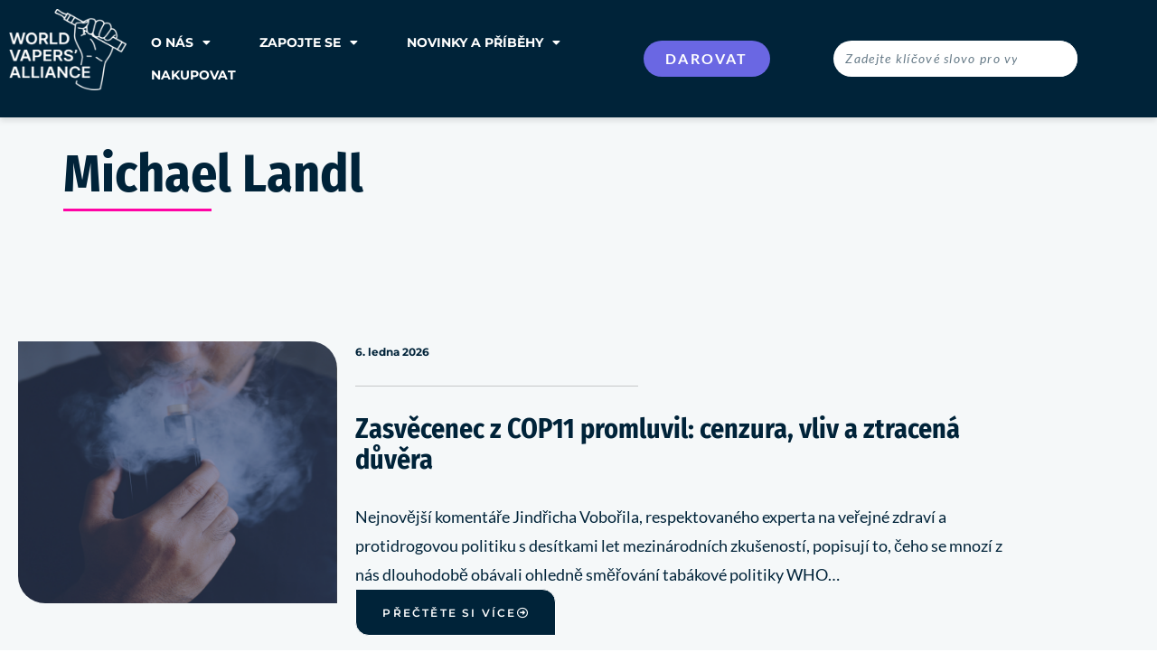

--- FILE ---
content_type: text/html; charset=UTF-8
request_url: https://worldvapersalliance.com/cs/author/michael/
body_size: 25162
content:
<!doctype html>
<html lang="cs-CZ">
<head>
	<meta charset="UTF-8">
	<meta name="viewport" content="width=device-width, initial-scale=1">
	<link rel="profile" href="https://gmpg.org/xfn/11">
	<meta name='robots' content='index, follow, max-image-preview:large, max-snippet:-1, max-video-preview:-1' />
<meta name="viewport" content="width=device-width, initial-scale=1.0, maximum-scale=1.0, user-scalable=0" />
	<!-- This site is optimized with the Yoast SEO plugin v26.6 - https://yoast.com/wordpress/plugins/seo/ -->
	<title>Michael Landl, autor na World Vapers&#039; Alliance</title>
	<link rel="canonical" href="https://worldvapersalliance.com/cs/author/michael/" />
	<link rel="next" href="https://worldvapersalliance.com/cs/author/michael/page/2/" />
	<meta property="og:locale" content="cs_CZ" />
	<meta property="og:type" content="profile" />
	<meta property="og:title" content="Michael Landl, autor na World Vapers&#039; Alliance" />
	<meta property="og:url" content="https://worldvapersalliance.com/cs/author/michael/" />
	<meta property="og:site_name" content="World Vapers&#039; Alliance" />
	<meta property="og:image" content="https://secure.gravatar.com/avatar/e0a37b8b134688165293d6685764dc08?s=500&d=mm&r=g" />
	<meta name="twitter:card" content="summary_large_image" />
	<script type="application/ld+json" class="yoast-schema-graph">{
    "@context": "https:\/\/schema.org",
    "@graph": [
        {
            "@type": "ProfilePage",
            "@id": "https:\/\/worldvapersalliance.com\/author\/michael\/",
            "url": "https:\/\/worldvapersalliance.com\/author\/michael\/",
            "name": "Michael Landl, autor na World Vapers&#039; Alliance",
            "isPartOf": {
                "@id": "https:\/\/worldvapersalliance.com\/#website"
            },
            "primaryImageOfPage": {
                "@id": "https:\/\/worldvapersalliance.com\/author\/michael\/#primaryimage"
            },
            "image": {
                "@id": "https:\/\/worldvapersalliance.com\/author\/michael\/#primaryimage"
            },
            "thumbnailUrl": "https:\/\/worldvapersalliance.com\/wp-content\/uploads\/2026\/01\/vaping-blog-image.png",
            "inLanguage": "cs",
            "potentialAction": [
                {
                    "@type": "ReadAction",
                    "target": [
                        "https:\/\/worldvapersalliance.com\/author\/michael\/"
                    ]
                }
            ]
        },
        {
            "@type": "ImageObject",
            "inLanguage": "cs",
            "@id": "https:\/\/worldvapersalliance.com\/author\/michael\/#primaryimage",
            "url": "https:\/\/worldvapersalliance.com\/wp-content\/uploads\/2026\/01\/vaping-blog-image.png",
            "contentUrl": "https:\/\/worldvapersalliance.com\/wp-content\/uploads\/2026\/01\/vaping-blog-image.png",
            "width": 2081,
            "height": 1920
        },
        {
            "@type": "WebSite",
            "@id": "https:\/\/worldvapersalliance.com\/#website",
            "url": "https:\/\/worldvapersalliance.com\/",
            "name": "World Vapers&#039; Alliance",
            "description": "Nejv\u011bt\u0161\u00ed komunita vaper\u016f",
            "publisher": {
                "@id": "https:\/\/worldvapersalliance.com\/#organization"
            },
            "potentialAction": [
                {
                    "@type": "SearchAction",
                    "target": {
                        "@type": "EntryPoint",
                        "urlTemplate": "https:\/\/worldvapersalliance.com\/?s={search_term_string}"
                    },
                    "query-input": {
                        "@type": "PropertyValueSpecification",
                        "valueRequired": true,
                        "valueName": "search_term_string"
                    }
                }
            ],
            "inLanguage": "cs"
        },
        {
            "@type": "Organization",
            "@id": "https:\/\/worldvapersalliance.com\/#organization",
            "name": "World Vapers&#039; Alliance",
            "url": "https:\/\/worldvapersalliance.com\/",
            "logo": {
                "@type": "ImageObject",
                "inLanguage": "cs",
                "@id": "https:\/\/worldvapersalliance.com\/#\/schema\/logo\/image\/",
                "url": "https:\/\/worldvapersalliance.com\/wp-content\/uploads\/2022\/01\/WVA_RB_Fist_G.png",
                "contentUrl": "https:\/\/worldvapersalliance.com\/wp-content\/uploads\/2022\/01\/WVA_RB_Fist_G.png",
                "width": 985,
                "height": 1177,
                "caption": "World Vapers&#039; Alliance"
            },
            "image": {
                "@id": "https:\/\/worldvapersalliance.com\/#\/schema\/logo\/image\/"
            }
        },
        {
            "@type": "Person",
            "@id": "https:\/\/worldvapersalliance.com\/#\/schema\/person\/05f663571d787d89a2d5c77c482a6583",
            "name": "Michael Landl",
            "image": {
                "@type": "ImageObject",
                "inLanguage": "cs",
                "@id": "https:\/\/worldvapersalliance.com\/#\/schema\/person\/image\/",
                "url": "https:\/\/secure.gravatar.com\/avatar\/1537a11db5ae7fef0631b6c662f439d8a632c50630c980828d0e2c4de581568b?s=96&d=mm&r=g",
                "contentUrl": "https:\/\/secure.gravatar.com\/avatar\/1537a11db5ae7fef0631b6c662f439d8a632c50630c980828d0e2c4de581568b?s=96&d=mm&r=g",
                "caption": "Michael Landl"
            },
            "mainEntityOfPage": {
                "@id": "https:\/\/worldvapersalliance.com\/author\/michael\/"
            }
        }
    ]
}</script>
	<!-- / Yoast SEO plugin. -->


<link rel='dns-prefetch' href='//sandbox.web.squarecdn.com' />
<link rel="alternate" type="application/rss+xml" title="World Vapers&#039; Alliance &raquo; RSS zdroj" href="https://worldvapersalliance.com/cs/feed/" />
<link rel="alternate" type="application/rss+xml" title="World Vapers&#039; Alliance &raquo; RSS komentářů" href="https://worldvapersalliance.com/cs/comments/feed/" />
<link rel="alternate" type="application/rss+xml" title="World Vapers&#039; Alliance &raquo; RSS pro autora Michael Landl" href="https://worldvapersalliance.com/cs/author/michael/feed/" />
<style id='wp-img-auto-sizes-contain-inline-css'>
img:is([sizes=auto i],[sizes^="auto," i]){contain-intrinsic-size:3000px 1500px}
/*# sourceURL=wp-img-auto-sizes-contain-inline-css */
</style>
<style id='wp-emoji-styles-inline-css'>

	img.wp-smiley, img.emoji {
		display: inline !important;
		border: none !important;
		box-shadow: none !important;
		height: 1em !important;
		width: 1em !important;
		margin: 0 0.07em !important;
		vertical-align: -0.1em !important;
		background: none !important;
		padding: 0 !important;
	}
/*# sourceURL=wp-emoji-styles-inline-css */
</style>
<link rel='stylesheet' id='wp-block-library-css' href='https://worldvapersalliance.com/wp-includes/css/dist/block-library/style.min.css?ver=6.9' media='all' />
<style id='global-styles-inline-css'>
:root{--wp--preset--aspect-ratio--square: 1;--wp--preset--aspect-ratio--4-3: 4/3;--wp--preset--aspect-ratio--3-4: 3/4;--wp--preset--aspect-ratio--3-2: 3/2;--wp--preset--aspect-ratio--2-3: 2/3;--wp--preset--aspect-ratio--16-9: 16/9;--wp--preset--aspect-ratio--9-16: 9/16;--wp--preset--color--black: #000000;--wp--preset--color--cyan-bluish-gray: #abb8c3;--wp--preset--color--white: #ffffff;--wp--preset--color--pale-pink: #f78da7;--wp--preset--color--vivid-red: #cf2e2e;--wp--preset--color--luminous-vivid-orange: #ff6900;--wp--preset--color--luminous-vivid-amber: #fcb900;--wp--preset--color--light-green-cyan: #7bdcb5;--wp--preset--color--vivid-green-cyan: #00d084;--wp--preset--color--pale-cyan-blue: #8ed1fc;--wp--preset--color--vivid-cyan-blue: #0693e3;--wp--preset--color--vivid-purple: #9b51e0;--wp--preset--gradient--vivid-cyan-blue-to-vivid-purple: linear-gradient(135deg,rgb(6,147,227) 0%,rgb(155,81,224) 100%);--wp--preset--gradient--light-green-cyan-to-vivid-green-cyan: linear-gradient(135deg,rgb(122,220,180) 0%,rgb(0,208,130) 100%);--wp--preset--gradient--luminous-vivid-amber-to-luminous-vivid-orange: linear-gradient(135deg,rgb(252,185,0) 0%,rgb(255,105,0) 100%);--wp--preset--gradient--luminous-vivid-orange-to-vivid-red: linear-gradient(135deg,rgb(255,105,0) 0%,rgb(207,46,46) 100%);--wp--preset--gradient--very-light-gray-to-cyan-bluish-gray: linear-gradient(135deg,rgb(238,238,238) 0%,rgb(169,184,195) 100%);--wp--preset--gradient--cool-to-warm-spectrum: linear-gradient(135deg,rgb(74,234,220) 0%,rgb(151,120,209) 20%,rgb(207,42,186) 40%,rgb(238,44,130) 60%,rgb(251,105,98) 80%,rgb(254,248,76) 100%);--wp--preset--gradient--blush-light-purple: linear-gradient(135deg,rgb(255,206,236) 0%,rgb(152,150,240) 100%);--wp--preset--gradient--blush-bordeaux: linear-gradient(135deg,rgb(254,205,165) 0%,rgb(254,45,45) 50%,rgb(107,0,62) 100%);--wp--preset--gradient--luminous-dusk: linear-gradient(135deg,rgb(255,203,112) 0%,rgb(199,81,192) 50%,rgb(65,88,208) 100%);--wp--preset--gradient--pale-ocean: linear-gradient(135deg,rgb(255,245,203) 0%,rgb(182,227,212) 50%,rgb(51,167,181) 100%);--wp--preset--gradient--electric-grass: linear-gradient(135deg,rgb(202,248,128) 0%,rgb(113,206,126) 100%);--wp--preset--gradient--midnight: linear-gradient(135deg,rgb(2,3,129) 0%,rgb(40,116,252) 100%);--wp--preset--font-size--small: 13px;--wp--preset--font-size--medium: 20px;--wp--preset--font-size--large: 36px;--wp--preset--font-size--x-large: 42px;--wp--preset--spacing--20: 0.44rem;--wp--preset--spacing--30: 0.67rem;--wp--preset--spacing--40: 1rem;--wp--preset--spacing--50: 1.5rem;--wp--preset--spacing--60: 2.25rem;--wp--preset--spacing--70: 3.38rem;--wp--preset--spacing--80: 5.06rem;--wp--preset--shadow--natural: 6px 6px 9px rgba(0, 0, 0, 0.2);--wp--preset--shadow--deep: 12px 12px 50px rgba(0, 0, 0, 0.4);--wp--preset--shadow--sharp: 6px 6px 0px rgba(0, 0, 0, 0.2);--wp--preset--shadow--outlined: 6px 6px 0px -3px rgb(255, 255, 255), 6px 6px rgb(0, 0, 0);--wp--preset--shadow--crisp: 6px 6px 0px rgb(0, 0, 0);}:root { --wp--style--global--content-size: 800px;--wp--style--global--wide-size: 1200px; }:where(body) { margin: 0; }.wp-site-blocks > .alignleft { float: left; margin-right: 2em; }.wp-site-blocks > .alignright { float: right; margin-left: 2em; }.wp-site-blocks > .aligncenter { justify-content: center; margin-left: auto; margin-right: auto; }:where(.wp-site-blocks) > * { margin-block-start: 24px; margin-block-end: 0; }:where(.wp-site-blocks) > :first-child { margin-block-start: 0; }:where(.wp-site-blocks) > :last-child { margin-block-end: 0; }:root { --wp--style--block-gap: 24px; }:root :where(.is-layout-flow) > :first-child{margin-block-start: 0;}:root :where(.is-layout-flow) > :last-child{margin-block-end: 0;}:root :where(.is-layout-flow) > *{margin-block-start: 24px;margin-block-end: 0;}:root :where(.is-layout-constrained) > :first-child{margin-block-start: 0;}:root :where(.is-layout-constrained) > :last-child{margin-block-end: 0;}:root :where(.is-layout-constrained) > *{margin-block-start: 24px;margin-block-end: 0;}:root :where(.is-layout-flex){gap: 24px;}:root :where(.is-layout-grid){gap: 24px;}.is-layout-flow > .alignleft{float: left;margin-inline-start: 0;margin-inline-end: 2em;}.is-layout-flow > .alignright{float: right;margin-inline-start: 2em;margin-inline-end: 0;}.is-layout-flow > .aligncenter{margin-left: auto !important;margin-right: auto !important;}.is-layout-constrained > .alignleft{float: left;margin-inline-start: 0;margin-inline-end: 2em;}.is-layout-constrained > .alignright{float: right;margin-inline-start: 2em;margin-inline-end: 0;}.is-layout-constrained > .aligncenter{margin-left: auto !important;margin-right: auto !important;}.is-layout-constrained > :where(:not(.alignleft):not(.alignright):not(.alignfull)){max-width: var(--wp--style--global--content-size);margin-left: auto !important;margin-right: auto !important;}.is-layout-constrained > .alignwide{max-width: var(--wp--style--global--wide-size);}body .is-layout-flex{display: flex;}.is-layout-flex{flex-wrap: wrap;align-items: center;}.is-layout-flex > :is(*, div){margin: 0;}body .is-layout-grid{display: grid;}.is-layout-grid > :is(*, div){margin: 0;}body{padding-top: 0px;padding-right: 0px;padding-bottom: 0px;padding-left: 0px;}a:where(:not(.wp-element-button)){text-decoration: underline;}:root :where(.wp-element-button, .wp-block-button__link){background-color: #32373c;border-width: 0;color: #fff;font-family: inherit;font-size: inherit;font-style: inherit;font-weight: inherit;letter-spacing: inherit;line-height: inherit;padding-top: calc(0.667em + 2px);padding-right: calc(1.333em + 2px);padding-bottom: calc(0.667em + 2px);padding-left: calc(1.333em + 2px);text-decoration: none;text-transform: inherit;}.has-black-color{color: var(--wp--preset--color--black) !important;}.has-cyan-bluish-gray-color{color: var(--wp--preset--color--cyan-bluish-gray) !important;}.has-white-color{color: var(--wp--preset--color--white) !important;}.has-pale-pink-color{color: var(--wp--preset--color--pale-pink) !important;}.has-vivid-red-color{color: var(--wp--preset--color--vivid-red) !important;}.has-luminous-vivid-orange-color{color: var(--wp--preset--color--luminous-vivid-orange) !important;}.has-luminous-vivid-amber-color{color: var(--wp--preset--color--luminous-vivid-amber) !important;}.has-light-green-cyan-color{color: var(--wp--preset--color--light-green-cyan) !important;}.has-vivid-green-cyan-color{color: var(--wp--preset--color--vivid-green-cyan) !important;}.has-pale-cyan-blue-color{color: var(--wp--preset--color--pale-cyan-blue) !important;}.has-vivid-cyan-blue-color{color: var(--wp--preset--color--vivid-cyan-blue) !important;}.has-vivid-purple-color{color: var(--wp--preset--color--vivid-purple) !important;}.has-black-background-color{background-color: var(--wp--preset--color--black) !important;}.has-cyan-bluish-gray-background-color{background-color: var(--wp--preset--color--cyan-bluish-gray) !important;}.has-white-background-color{background-color: var(--wp--preset--color--white) !important;}.has-pale-pink-background-color{background-color: var(--wp--preset--color--pale-pink) !important;}.has-vivid-red-background-color{background-color: var(--wp--preset--color--vivid-red) !important;}.has-luminous-vivid-orange-background-color{background-color: var(--wp--preset--color--luminous-vivid-orange) !important;}.has-luminous-vivid-amber-background-color{background-color: var(--wp--preset--color--luminous-vivid-amber) !important;}.has-light-green-cyan-background-color{background-color: var(--wp--preset--color--light-green-cyan) !important;}.has-vivid-green-cyan-background-color{background-color: var(--wp--preset--color--vivid-green-cyan) !important;}.has-pale-cyan-blue-background-color{background-color: var(--wp--preset--color--pale-cyan-blue) !important;}.has-vivid-cyan-blue-background-color{background-color: var(--wp--preset--color--vivid-cyan-blue) !important;}.has-vivid-purple-background-color{background-color: var(--wp--preset--color--vivid-purple) !important;}.has-black-border-color{border-color: var(--wp--preset--color--black) !important;}.has-cyan-bluish-gray-border-color{border-color: var(--wp--preset--color--cyan-bluish-gray) !important;}.has-white-border-color{border-color: var(--wp--preset--color--white) !important;}.has-pale-pink-border-color{border-color: var(--wp--preset--color--pale-pink) !important;}.has-vivid-red-border-color{border-color: var(--wp--preset--color--vivid-red) !important;}.has-luminous-vivid-orange-border-color{border-color: var(--wp--preset--color--luminous-vivid-orange) !important;}.has-luminous-vivid-amber-border-color{border-color: var(--wp--preset--color--luminous-vivid-amber) !important;}.has-light-green-cyan-border-color{border-color: var(--wp--preset--color--light-green-cyan) !important;}.has-vivid-green-cyan-border-color{border-color: var(--wp--preset--color--vivid-green-cyan) !important;}.has-pale-cyan-blue-border-color{border-color: var(--wp--preset--color--pale-cyan-blue) !important;}.has-vivid-cyan-blue-border-color{border-color: var(--wp--preset--color--vivid-cyan-blue) !important;}.has-vivid-purple-border-color{border-color: var(--wp--preset--color--vivid-purple) !important;}.has-vivid-cyan-blue-to-vivid-purple-gradient-background{background: var(--wp--preset--gradient--vivid-cyan-blue-to-vivid-purple) !important;}.has-light-green-cyan-to-vivid-green-cyan-gradient-background{background: var(--wp--preset--gradient--light-green-cyan-to-vivid-green-cyan) !important;}.has-luminous-vivid-amber-to-luminous-vivid-orange-gradient-background{background: var(--wp--preset--gradient--luminous-vivid-amber-to-luminous-vivid-orange) !important;}.has-luminous-vivid-orange-to-vivid-red-gradient-background{background: var(--wp--preset--gradient--luminous-vivid-orange-to-vivid-red) !important;}.has-very-light-gray-to-cyan-bluish-gray-gradient-background{background: var(--wp--preset--gradient--very-light-gray-to-cyan-bluish-gray) !important;}.has-cool-to-warm-spectrum-gradient-background{background: var(--wp--preset--gradient--cool-to-warm-spectrum) !important;}.has-blush-light-purple-gradient-background{background: var(--wp--preset--gradient--blush-light-purple) !important;}.has-blush-bordeaux-gradient-background{background: var(--wp--preset--gradient--blush-bordeaux) !important;}.has-luminous-dusk-gradient-background{background: var(--wp--preset--gradient--luminous-dusk) !important;}.has-pale-ocean-gradient-background{background: var(--wp--preset--gradient--pale-ocean) !important;}.has-electric-grass-gradient-background{background: var(--wp--preset--gradient--electric-grass) !important;}.has-midnight-gradient-background{background: var(--wp--preset--gradient--midnight) !important;}.has-small-font-size{font-size: var(--wp--preset--font-size--small) !important;}.has-medium-font-size{font-size: var(--wp--preset--font-size--medium) !important;}.has-large-font-size{font-size: var(--wp--preset--font-size--large) !important;}.has-x-large-font-size{font-size: var(--wp--preset--font-size--x-large) !important;}
:root :where(.wp-block-pullquote){font-size: 1.5em;line-height: 1.6;}
/*# sourceURL=global-styles-inline-css */
</style>
<link rel='stylesheet' id='woocommerce-layout-css' href='https://worldvapersalliance.com/wp-content/plugins/woocommerce/assets/css/woocommerce-layout.css?ver=10.4.3' media='all' />
<link rel='stylesheet' id='woocommerce-smallscreen-css' href='https://worldvapersalliance.com/wp-content/plugins/woocommerce/assets/css/woocommerce-smallscreen.css?ver=10.4.3' media='only screen and (max-width: 768px)' />
<link rel='stylesheet' id='woocommerce-general-css' href='https://worldvapersalliance.com/wp-content/plugins/woocommerce/assets/css/woocommerce.css?ver=10.4.3' media='all' />
<style id='woocommerce-inline-inline-css'>
.woocommerce form .form-row .required { visibility: visible; }
/*# sourceURL=woocommerce-inline-inline-css */
</style>
<link rel='stylesheet' id='wpep_wizard_form_style-css' href='https://worldvapersalliance.com/wp-content/plugins/wp-easy-pay/assets/frontend/css/multi_wizard.css?ver=4.2.11' media='all' />
<link rel='stylesheet' id='wpep_single_form_style-css' href='https://worldvapersalliance.com/wp-content/plugins/wp-easy-pay/assets/frontend/css/single_page.css?ver=4.2.11' media='all' />
<link rel='stylesheet' id='trp-floater-language-switcher-style-css' href='https://worldvapersalliance.com/wp-content/plugins/translatepress-multilingual/assets/css/trp-floater-language-switcher.css?ver=3.0.6' media='all' />
<link rel='stylesheet' id='trp-language-switcher-style-css' href='https://worldvapersalliance.com/wp-content/plugins/translatepress-multilingual/assets/css/trp-language-switcher.css?ver=3.0.6' media='all' />
<link rel='stylesheet' id='hello-elementor-css' href='https://worldvapersalliance.com/wp-content/themes/hello-elementor/assets/css/reset.css?ver=3.4.4' media='all' />
<link rel='stylesheet' id='hello-elementor-theme-style-css' href='https://worldvapersalliance.com/wp-content/themes/hello-elementor/assets/css/theme.css?ver=3.4.4' media='all' />
<link rel='stylesheet' id='hello-elementor-header-footer-css' href='https://worldvapersalliance.com/wp-content/themes/hello-elementor/assets/css/header-footer.css?ver=3.4.4' media='all' />
<link rel='stylesheet' id='elementor-frontend-css' href='https://worldvapersalliance.com/wp-content/uploads/elementor/css/custom-frontend.min.css?ver=1768820737' media='all' />
<link rel='stylesheet' id='elementor-post-5-css' href='https://worldvapersalliance.com/wp-content/uploads/elementor/css/post-5.css?ver=1768820737' media='all' />
<link rel='stylesheet' id='widget-image-css' href='https://worldvapersalliance.com/wp-content/plugins/elementor/assets/css/widget-image.min.css?ver=3.34.0' media='all' />
<link rel='stylesheet' id='widget-nav-menu-css' href='https://worldvapersalliance.com/wp-content/uploads/elementor/css/custom-pro-widget-nav-menu.min.css?ver=1768820737' media='all' />
<link rel='stylesheet' id='widget-search-form-css' href='https://worldvapersalliance.com/wp-content/plugins/elementor-pro/assets/css/widget-search-form.min.css?ver=3.34.0' media='all' />
<link rel='stylesheet' id='elementor-icons-shared-0-css' href='https://worldvapersalliance.com/wp-content/plugins/elementor/assets/lib/font-awesome/css/fontawesome.min.css?ver=5.15.3' media='all' />
<link rel='stylesheet' id='elementor-icons-fa-solid-css' href='https://worldvapersalliance.com/wp-content/plugins/elementor/assets/lib/font-awesome/css/solid.min.css?ver=5.15.3' media='all' />
<link rel='stylesheet' id='e-sticky-css' href='https://worldvapersalliance.com/wp-content/plugins/elementor-pro/assets/css/modules/sticky.min.css?ver=3.34.0' media='all' />
<link rel='stylesheet' id='widget-heading-css' href='https://worldvapersalliance.com/wp-content/plugins/elementor/assets/css/widget-heading.min.css?ver=3.34.0' media='all' />
<link rel='stylesheet' id='widget-form-css' href='https://worldvapersalliance.com/wp-content/plugins/elementor-pro/assets/css/widget-form.min.css?ver=3.34.0' media='all' />
<link rel='stylesheet' id='widget-social-icons-css' href='https://worldvapersalliance.com/wp-content/plugins/elementor/assets/css/widget-social-icons.min.css?ver=3.34.0' media='all' />
<link rel='stylesheet' id='e-apple-webkit-css' href='https://worldvapersalliance.com/wp-content/uploads/elementor/css/custom-apple-webkit.min.css?ver=1768820737' media='all' />
<link rel='stylesheet' id='widget-spacer-css' href='https://worldvapersalliance.com/wp-content/plugins/elementor/assets/css/widget-spacer.min.css?ver=3.34.0' media='all' />
<link rel='stylesheet' id='widget-icon-box-css' href='https://worldvapersalliance.com/wp-content/uploads/elementor/css/custom-widget-icon-box.min.css?ver=1768820737' media='all' />
<link rel='stylesheet' id='widget-divider-css' href='https://worldvapersalliance.com/wp-content/plugins/elementor/assets/css/widget-divider.min.css?ver=3.34.0' media='all' />
<link rel='stylesheet' id='widget-posts-css' href='https://worldvapersalliance.com/wp-content/plugins/elementor-pro/assets/css/widget-posts.min.css?ver=3.34.0' media='all' />
<link rel='stylesheet' id='e-animation-grow-css' href='https://worldvapersalliance.com/wp-content/plugins/elementor/assets/lib/animations/styles/e-animation-grow.min.css?ver=3.34.0' media='all' />
<link rel='stylesheet' id='e-popup-css' href='https://worldvapersalliance.com/wp-content/plugins/elementor-pro/assets/css/conditionals/popup.min.css?ver=3.34.0' media='all' />
<link rel='stylesheet' id='elementor-icons-css' href='https://worldvapersalliance.com/wp-content/plugins/elementor/assets/lib/eicons/css/elementor-icons.min.css?ver=5.45.0' media='all' />
<link rel='stylesheet' id='wpdt-elementor-widget-font-css' href='https://worldvapersalliance.com/wp-content/plugins/wpdatatables/integrations/starter/page-builders/elementor/css/style.css?ver=7.3.3' media='all' />
<link rel='stylesheet' id='elementor-post-4039-css' href='https://worldvapersalliance.com/wp-content/uploads/elementor/css/post-4039.css?ver=1768820738' media='all' />
<link rel='stylesheet' id='elementor-post-95-css' href='https://worldvapersalliance.com/wp-content/uploads/elementor/css/post-95.css?ver=1768820738' media='all' />
<link rel='stylesheet' id='elementor-post-823-css' href='https://worldvapersalliance.com/wp-content/uploads/elementor/css/post-823.css?ver=1768820766' media='all' />
<link rel='stylesheet' id='elementor-post-537-css' href='https://worldvapersalliance.com/wp-content/uploads/elementor/css/post-537.css?ver=1768820738' media='all' />
<link rel='stylesheet' id='hello-elementor-child-style-css' href='https://worldvapersalliance.com/wp-content/themes/hello-theme-child-master/style.css?ver=1.0.0' media='all' />
<link rel='stylesheet' id='ecs-styles-css' href='https://worldvapersalliance.com/wp-content/plugins/ele-custom-skin/assets/css/ecs-style.css?ver=3.1.9' media='all' />
<link rel='stylesheet' id='elementor-post-45-css' href='https://worldvapersalliance.com/wp-content/uploads/elementor/css/post-45.css?ver=1644260720' media='all' />
<link rel='stylesheet' id='elementor-post-339-css' href='https://worldvapersalliance.com/wp-content/uploads/elementor/css/post-339.css?ver=1649285234' media='all' />
<link rel='stylesheet' id='elementor-post-426-css' href='https://worldvapersalliance.com/wp-content/uploads/elementor/css/post-426.css?ver=1644080318' media='all' />
<link rel='stylesheet' id='elementor-gf-local-firasanscondensed-css' href='https://worldvapersalliance.com/wp-content/uploads/elementor/google-fonts/css/firasanscondensed.css?ver=1743557251' media='all' />
<link rel='stylesheet' id='elementor-gf-local-lato-css' href='https://worldvapersalliance.com/wp-content/uploads/elementor/google-fonts/css/lato.css?ver=1743557255' media='all' />
<link rel='stylesheet' id='elementor-gf-local-montserrat-css' href='https://worldvapersalliance.com/wp-content/uploads/elementor/google-fonts/css/montserrat.css?ver=1743557312' media='all' />
<link rel='stylesheet' id='elementor-gf-local-barlow-css' href='https://worldvapersalliance.com/wp-content/uploads/elementor/google-fonts/css/barlow.css?ver=1743557279' media='all' />
<link rel='stylesheet' id='elementor-gf-local-merriweather-css' href='https://worldvapersalliance.com/wp-content/uploads/elementor/google-fonts/css/merriweather.css?ver=1743557293' media='all' />
<link rel='stylesheet' id='elementor-icons-fa-brands-css' href='https://worldvapersalliance.com/wp-content/plugins/elementor/assets/lib/font-awesome/css/brands.min.css?ver=5.15.3' media='all' />
<script src="https://worldvapersalliance.com/wp-includes/js/jquery/jquery.min.js?ver=3.7.1" id="jquery-core-js"></script>
<script src="https://worldvapersalliance.com/wp-includes/js/jquery/jquery-migrate.min.js?ver=3.4.1" id="jquery-migrate-js"></script>
<script src="https://worldvapersalliance.com/wp-content/plugins/woocommerce/assets/js/jquery-blockui/jquery.blockUI.min.js?ver=2.7.0-wc.10.4.3" id="wc-jquery-blockui-js" defer data-wp-strategy="defer"></script>
<script id="wc-add-to-cart-js-extra">
var wc_add_to_cart_params = {"ajax_url":"/wp-admin/admin-ajax.php","wc_ajax_url":"https://worldvapersalliance.com/cs/?wc-ajax=%%endpoint%%","i18n_view_cart":"Zobrazit ko\u0161\u00edk","cart_url":"https://worldvapersalliance.com/cs/cart/","is_cart":"","cart_redirect_after_add":"no"};
//# sourceURL=wc-add-to-cart-js-extra
</script>
<script src="https://worldvapersalliance.com/wp-content/plugins/woocommerce/assets/js/frontend/add-to-cart.min.js?ver=10.4.3" id="wc-add-to-cart-js" defer data-wp-strategy="defer"></script>
<script src="https://worldvapersalliance.com/wp-content/plugins/woocommerce/assets/js/js-cookie/js.cookie.min.js?ver=2.1.4-wc.10.4.3" id="wc-js-cookie-js" defer data-wp-strategy="defer"></script>
<script id="woocommerce-js-extra">
var woocommerce_params = {"ajax_url":"/wp-admin/admin-ajax.php","wc_ajax_url":"https://worldvapersalliance.com/cs/?wc-ajax=%%endpoint%%","i18n_password_show":"Show password","i18n_password_hide":"Hide password"};
//# sourceURL=woocommerce-js-extra
</script>
<script src="https://worldvapersalliance.com/wp-content/plugins/woocommerce/assets/js/frontend/woocommerce.min.js?ver=10.4.3" id="woocommerce-js" defer data-wp-strategy="defer"></script>
<script id="wpgmza_data-js-extra">
var wpgmza_google_api_status = {"message":"Enqueued","code":"ENQUEUED"};
//# sourceURL=wpgmza_data-js-extra
</script>
<script src="https://worldvapersalliance.com/wp-content/plugins/wp-google-maps/wpgmza_data.js?ver=6.9" id="wpgmza_data-js"></script>
<script src="https://worldvapersalliance.com/wp-content/plugins/translatepress-multilingual/assets/js/trp-frontend-compatibility.js?ver=3.0.6" id="trp-frontend-compatibility-js"></script>
<script id="ecs_ajax_load-js-extra">
var ecs_ajax_params = {"ajaxurl":"https://worldvapersalliance.com/wp-admin/admin-ajax.php","posts":"{\"author_name\":\"michael\",\"error\":\"\",\"m\":\"\",\"p\":0,\"post_parent\":\"\",\"subpost\":\"\",\"subpost_id\":\"\",\"attachment\":\"\",\"attachment_id\":0,\"name\":\"\",\"pagename\":\"\",\"page_id\":0,\"second\":\"\",\"minute\":\"\",\"hour\":\"\",\"day\":0,\"monthnum\":0,\"year\":0,\"w\":0,\"category_name\":\"\",\"tag\":\"\",\"cat\":\"\",\"tag_id\":\"\",\"author\":4,\"feed\":\"\",\"tb\":\"\",\"paged\":0,\"meta_key\":\"\",\"meta_value\":\"\",\"preview\":\"\",\"s\":\"\",\"sentence\":\"\",\"title\":\"\",\"fields\":\"all\",\"menu_order\":\"\",\"embed\":\"\",\"category__in\":[],\"category__not_in\":[],\"category__and\":[],\"post__in\":[],\"post__not_in\":[],\"post_name__in\":[],\"tag__in\":[],\"tag__not_in\":[],\"tag__and\":[],\"tag_slug__in\":[],\"tag_slug__and\":[],\"post_parent__in\":[],\"post_parent__not_in\":[],\"author__in\":[],\"author__not_in\":[],\"search_columns\":[],\"ignore_sticky_posts\":false,\"suppress_filters\":false,\"cache_results\":true,\"update_post_term_cache\":true,\"update_menu_item_cache\":false,\"lazy_load_term_meta\":true,\"update_post_meta_cache\":true,\"post_type\":\"\",\"posts_per_page\":10,\"nopaging\":false,\"comments_per_page\":\"50\",\"no_found_rows\":false,\"order\":\"DESC\"}"};
//# sourceURL=ecs_ajax_load-js-extra
</script>
<script src="https://worldvapersalliance.com/wp-content/plugins/ele-custom-skin/assets/js/ecs_ajax_pagination.js?ver=3.1.9" id="ecs_ajax_load-js"></script>
<script src="https://worldvapersalliance.com/wp-content/plugins/ele-custom-skin/assets/js/ecs.js?ver=3.1.9" id="ecs-script-js"></script>
<link rel="https://api.w.org/" href="https://worldvapersalliance.com/cs/wp-json/" /><link rel="alternate" title="JSON" type="application/json" href="https://worldvapersalliance.com/cs/wp-json/wp/v2/users/4" /><link rel="EditURI" type="application/rsd+xml" title="RSD" href="https://worldvapersalliance.com/xmlrpc.php?rsd" />
<link rel="alternate" hreflang="en-EU" href="https://worldvapersalliance.com/eu/author/michael/"/>
<link rel="alternate" hreflang="fr-BE" href="https://worldvapersalliance.com/fr_be/author/michael/"/>
<link rel="alternate" hreflang="cs-CZ" href="https://worldvapersalliance.com/cs/author/michael/"/>
<link rel="alternate" hreflang="nl-NL" href="https://worldvapersalliance.com/nl_nl/author/michael/"/>
<link rel="alternate" hreflang="en-US" href="https://worldvapersalliance.com/author/michael/"/>
<link rel="alternate" hreflang="en-GB" href="https://worldvapersalliance.com/en_gb/author/michael/"/>
<link rel="alternate" hreflang="fr-FR" href="https://worldvapersalliance.com/fr/author/michael/"/>
<link rel="alternate" hreflang="it-IT" href="https://worldvapersalliance.com/it/author/michael/"/>
<link rel="alternate" hreflang="pl-PL" href="https://worldvapersalliance.com/pl/author/michael/"/>
<link rel="alternate" hreflang="pt-PT" href="https://worldvapersalliance.com/pt/author/michael/"/>
<link rel="alternate" hreflang="es-ES" href="https://worldvapersalliance.com/es/author/michael/"/>
<link rel="alternate" hreflang="sv-SE" href="https://worldvapersalliance.com/sv/author/michael/"/>
<link rel="alternate" hreflang="de-AT" href="https://worldvapersalliance.com/de_au/author/michael/"/>
<link rel="alternate" hreflang="de-DE" href="https://worldvapersalliance.com/de_de/author/michael/"/>
<link rel="alternate" hreflang="da-DK" href="https://worldvapersalliance.com/da/author/michael/"/>
<link rel="alternate" hreflang="el" href="https://worldvapersalliance.com/el/author/michael/"/>
<link rel="alternate" hreflang="fi" href="https://worldvapersalliance.com/fi/author/michael/"/>
<link rel="alternate" hreflang="hr" href="https://worldvapersalliance.com/hr/author/michael/"/>
<link rel="alternate" hreflang="ga" href="https://worldvapersalliance.com/ga/author/michael/"/>
<link rel="alternate" hreflang="mt" href="https://worldvapersalliance.com/mt/author/michael/"/>
<link rel="alternate" hreflang="ro-RO" href="https://worldvapersalliance.com/ro/author/michael/"/>
<link rel="alternate" hreflang="en" href="https://worldvapersalliance.com/eu/author/michael/"/>
<link rel="alternate" hreflang="fr" href="https://worldvapersalliance.com/fr_be/author/michael/"/>
<link rel="alternate" hreflang="cs" href="https://worldvapersalliance.com/cs/author/michael/"/>
<link rel="alternate" hreflang="nl" href="https://worldvapersalliance.com/nl_nl/author/michael/"/>
<link rel="alternate" hreflang="it" href="https://worldvapersalliance.com/it/author/michael/"/>
<link rel="alternate" hreflang="pl" href="https://worldvapersalliance.com/pl/author/michael/"/>
<link rel="alternate" hreflang="pt" href="https://worldvapersalliance.com/pt/author/michael/"/>
<link rel="alternate" hreflang="es" href="https://worldvapersalliance.com/es/author/michael/"/>
<link rel="alternate" hreflang="sv" href="https://worldvapersalliance.com/sv/author/michael/"/>
<link rel="alternate" hreflang="de" href="https://worldvapersalliance.com/de_au/author/michael/"/>
<link rel="alternate" hreflang="da" href="https://worldvapersalliance.com/da/author/michael/"/>
<link rel="alternate" hreflang="ro" href="https://worldvapersalliance.com/ro/author/michael/"/>
	<noscript><style>.woocommerce-product-gallery{ opacity: 1 !important; }</style></noscript>
	<meta name="generator" content="Elementor 3.34.0; features: additional_custom_breakpoints; settings: css_print_method-external, google_font-enabled, font_display-auto">
<!-- Global site tag (gtag.js) - Google Analytics -->
<script async src="https://www.googletagmanager.com/gtag/js?id=UA-176416013-1"></script>
<script>
  window.dataLayer = window.dataLayer || [];
  function gtag(){dataLayer.push(arguments);}
  gtag('js', new Date());

  gtag('config', 'UA-176416013-1');
</script>
<meta name="facebook-domain-verification" content="fwh7kx8633i7sejmt7a4t7jsqjjixo" />
<!-- Facebook Pixel Code -->
<script>
  !function(f,b,e,v,n,t,s)
  {if(f.fbq)return;n=f.fbq=function(){n.callMethod?
  n.callMethod.apply(n,arguments):n.queue.push(arguments)};
  if(!f._fbq)f._fbq=n;n.push=n;n.loaded=!0;n.version='2.0';
  n.queue=[];t=b.createElement(e);t.async=!0;
  t.src=v;s=b.getElementsByTagName(e)[0];
  s.parentNode.insertBefore(t,s)}(window, document,'script',
  'https://connect.facebook.net/en_US/fbevents.js');
  fbq('init', '391705706176647');
  fbq('track', 'PageView');
</script>
<noscript>
  <img height="1" width="1" style="display:none" src="https://www.facebook.com/tr?id=391705706176647&ev=PageView&noscript=1"/>
</noscript>
<!-- End Facebook Pixel Code -->
			<style>
				.e-con.e-parent:nth-of-type(n+4):not(.e-lazyloaded):not(.e-no-lazyload),
				.e-con.e-parent:nth-of-type(n+4):not(.e-lazyloaded):not(.e-no-lazyload) * {
					background-image: none !important;
				}
				@media screen and (max-height: 1024px) {
					.e-con.e-parent:nth-of-type(n+3):not(.e-lazyloaded):not(.e-no-lazyload),
					.e-con.e-parent:nth-of-type(n+3):not(.e-lazyloaded):not(.e-no-lazyload) * {
						background-image: none !important;
					}
				}
				@media screen and (max-height: 640px) {
					.e-con.e-parent:nth-of-type(n+2):not(.e-lazyloaded):not(.e-no-lazyload),
					.e-con.e-parent:nth-of-type(n+2):not(.e-lazyloaded):not(.e-no-lazyload) * {
						background-image: none !important;
					}
				}
			</style>
			<link rel="icon" href="https://worldvapersalliance.com/wp-content/uploads/2022/01/WVA_RB_Fist_G-100x100.png" sizes="32x32" />
<link rel="icon" href="https://worldvapersalliance.com/wp-content/uploads/2022/01/WVA_RB_Fist_G-300x300.png" sizes="192x192" />
<link rel="apple-touch-icon" href="https://worldvapersalliance.com/wp-content/uploads/2022/01/WVA_RB_Fist_G-300x300.png" />
<meta name="msapplication-TileImage" content="https://worldvapersalliance.com/wp-content/uploads/2022/01/WVA_RB_Fist_G-300x300.png" />
		<style id="wp-custom-css">
			/* Header Language Switcher */
.trp-ls-shortcode-current-language img {
	min-width: 18px;
  margin: 0 5px 0 10px!important;
}
.trp-language-switcher > div {
background-image:url(https://worldvapersalliance.com/wp-content/uploads/2024/04/white-arrow.png);
background-position:calc(100% - 30px) calc(1em + 5px), calc(100% - 3px) calc(1em + 0px);
	background-size: 8px 4px, 8px 8px;
}

#header.sticky .trp-language-switcher > div {
	background-image:url(https://worldvapersalliance.com/wp-content/plugins/translatepress-multilingual/assets/images/arrow-down-3101.svg);
	background-size: 8px 8px, 8px 8px;
}
.trp-ls-shortcode-current-language .trp-ls-shortcode-disabled-language.trp-ls-disabled-language {
color:#fff;
}

#header.sticky .trp-ls-shortcode-disabled-language.trp-ls-disabled-language {
color:#1e1e1e;
}

/*VUP Landing*/
.podcast .e-parent {
	height:auto;
}
.podcast .latest-video-wrapper.e-child {
	height:100%;
}
.latest-video-wrapper .elementor-widget-video {
	height:100%;
}
.latest-video-wrapper .elementor-wrapper.elementor-open-inline {
	height:100%;
}
.latest-video-wrapper iframe {
 width:100vw!important;
 max-width: 100vw!important;
}
.close-btn {
	position:absolute;
	z-index: 99;
  top: -25px!important;
  left: 50%!important;
  transform: translateX(-50%);
}
.latest-video-wrapper {
   visibility: hidden;
    opacity: 0;
}
.latest-video-wrapper.active {
	visibility: visible;
    opacity: 1;
}
.play-now-btn a {
	  cursor:pointer;
}
.close-btn a {
	  visibility: hidden;
    opacity: 0;
	  cursor:pointer;
}
.close-btn a.active {
	 visibility: visible;
    opacity: 1;
}
.slider-item-date ul {
	list-style-type: none;
}
@media screen and (max-width:1440px) {
.latest-episode-wrapper, .latest-episode-description-wrapper {
	--content-width: 1024px!important;
	}
}
.wpDataTables.wpDataTablesWrapper {
font-family: "Montserrat", Sans-serif;
    font-size: 17px;
	color: #000;
}
.wpDataTables.wpDataTablesWrapper .dt-buttons span {
	letter-spacing: 0px !important;
}		</style>
		</head>
<body class="archive author author-michael author-4 wp-custom-logo wp-embed-responsive wp-theme-hello-elementor wp-child-theme-hello-theme-child-master theme-hello-elementor woocommerce-no-js translatepress-cs_CZ hello-elementor-default elementor-page-823 elementor-default elementor-template-full-width elementor-kit-5">


<a class="skip-link screen-reader-text" href="#content">Přejít k obsahu</a>

		<header data-elementor-type="header" data-elementor-id="4039" class="elementor elementor-4039 elementor-location-header" data-elementor-post-type="elementor_library">
					<header class="elementor-section elementor-top-section elementor-element elementor-element-1997cbab elementor-section-full_width elementor-section-content-middle hcontainer elementor-section-height-min-height elementor-section-items-top elementor-section-height-default" data-id="1997cbab" data-element_type="section" id="header" data-settings="{&quot;background_background&quot;:&quot;classic&quot;,&quot;sticky&quot;:&quot;top&quot;,&quot;sticky_effects_offset&quot;:90,&quot;sticky_on&quot;:[],&quot;sticky_offset&quot;:0,&quot;sticky_anchor_link_offset&quot;:0}">
						<div class="elementor-container elementor-column-gap-no">
					<div class="elementor-column elementor-col-20 elementor-top-column elementor-element elementor-element-702a8c5d" data-id="702a8c5d" data-element_type="column" id="logo-column">
			<div class="elementor-widget-wrap elementor-element-populated">
						<div class="elementor-element elementor-element-31a85864 logo elementor-widget elementor-widget-image" data-id="31a85864" data-element_type="widget" id="logo-white" data-widget_type="image.default">
				<div class="elementor-widget-container">
																<a href="/">
							<img fetchpriority="high" width="300" height="219" src="https://worldvapersalliance.com/wp-content/uploads/2023/04/WVA_RB_Logo_W-300x219.png" class="attachment-medium size-medium wp-image-6671" alt="" srcset="https://worldvapersalliance.com/wp-content/uploads/2023/04/WVA_RB_Logo_W-300x219.png 300w, https://worldvapersalliance.com/wp-content/uploads/2023/04/WVA_RB_Logo_W-16x12.png 16w, https://worldvapersalliance.com/wp-content/uploads/2023/04/WVA_RB_Logo_W-600x438.png 600w, https://worldvapersalliance.com/wp-content/uploads/2023/04/WVA_RB_Logo_W.png 724w" sizes="(max-width: 300px) 100vw, 300px" />								</a>
															</div>
				</div>
				<div class="elementor-element elementor-element-14ee7460 logo, hide elementor-widget elementor-widget-image" data-id="14ee7460" data-element_type="widget" id="logo-blue" data-widget_type="image.default">
				<div class="elementor-widget-container">
																<a href="/">
							<img width="725" height="528" src="https://worldvapersalliance.com/wp-content/uploads/2023/04/WVA_RB_Logo_B.png" class="attachment-full size-full wp-image-6674" alt="" srcset="https://worldvapersalliance.com/wp-content/uploads/2023/04/WVA_RB_Logo_B.png 725w, https://worldvapersalliance.com/wp-content/uploads/2023/04/WVA_RB_Logo_B-300x218.png 300w, https://worldvapersalliance.com/wp-content/uploads/2023/04/WVA_RB_Logo_B-16x12.png 16w, https://worldvapersalliance.com/wp-content/uploads/2023/04/WVA_RB_Logo_B-600x437.png 600w" sizes="(max-width: 725px) 100vw, 725px" />								</a>
															</div>
				</div>
					</div>
		</div>
				<div class="elementor-column elementor-col-20 elementor-top-column elementor-element elementor-element-d9c6a79" data-id="d9c6a79" data-element_type="column" id="menu-column">
			<div class="elementor-widget-wrap elementor-element-populated">
						<div class="elementor-element elementor-element-6c016305 menu elementor-nav-menu--dropdown-mobile elementor-nav-menu--stretch elementor-nav-menu__text-align-aside elementor-nav-menu--toggle elementor-nav-menu--burger elementor-widget elementor-widget-nav-menu" data-id="6c016305" data-element_type="widget" id="menu" data-settings="{&quot;full_width&quot;:&quot;stretch&quot;,&quot;layout&quot;:&quot;horizontal&quot;,&quot;submenu_icon&quot;:{&quot;value&quot;:&quot;&lt;i class=\&quot;fas fa-caret-down\&quot; aria-hidden=\&quot;true\&quot;&gt;&lt;\/i&gt;&quot;,&quot;library&quot;:&quot;fa-solid&quot;},&quot;toggle&quot;:&quot;burger&quot;}" data-widget_type="nav-menu.default">
				<div class="elementor-widget-container">
								<nav aria-label="Menu" class="elementor-nav-menu--main elementor-nav-menu__container elementor-nav-menu--layout-horizontal e--pointer-none">
				<ul id="menu-1-6c016305" class="elementor-nav-menu"><li class="menu-item menu-item-type-post_type menu-item-object-page menu-item-has-children menu-item-528"><a href="https://worldvapersalliance.com/cs/about-us/" class="elementor-item">O nás</a>
<ul class="sub-menu elementor-nav-menu--dropdown">
	<li class="menu-item menu-item-type-custom menu-item-object-custom menu-item-997"><a href="https://worldvapersalliance.com/about-us/#wva-team" class="elementor-sub-item elementor-item-anchor">Náš tým</a></li>
	<li class="menu-item menu-item-type-custom menu-item-object-custom menu-item-505"><a href="https://worldvapersalliance.com/wva-mission" class="elementor-sub-item">Za co bojujeme</a></li>
	<li class="menu-item menu-item-type-custom menu-item-object-custom menu-item-506"><a href="https://worldvapersalliance.com/wva-mission/#founding-story" class="elementor-sub-item elementor-item-anchor">Zakládající příběh a odkaz</a></li>
	<li class="menu-item menu-item-type-custom menu-item-object-custom menu-item-507"><a href="https://worldvapersalliance.com/wva-mission/#our-values" class="elementor-sub-item elementor-item-anchor">Naše hodnoty</a></li>
	<li class="menu-item menu-item-type-custom menu-item-object-custom menu-item-508"><a href="https://worldvapersalliance.com/wva-mission/#theory-of-change" class="elementor-sub-item elementor-item-anchor">Teorie změny</a></li>
	<li class="menu-item menu-item-type-post_type menu-item-object-page menu-item-909"><a href="https://worldvapersalliance.com/cs/meet-the-community/" class="elementor-sub-item">Seznamte se s Komunitou</a></li>
</ul>
</li>
<li class="menu-item menu-item-type-post_type menu-item-object-page menu-item-has-children menu-item-861"><a href="https://worldvapersalliance.com/cs/get-involved/" class="elementor-item">Zapojte se</a>
<ul class="sub-menu elementor-nav-menu--dropdown">
	<li class="menu-item menu-item-type-custom menu-item-object-custom menu-item-864"><a href="https://worldvapersalliance.com/#join-us" class="elementor-sub-item elementor-item-anchor">Přidejte se k nám</a></li>
	<li class="menu-item menu-item-type-post_type menu-item-object-page menu-item-5819"><a href="https://worldvapersalliance.com/cs/wva-resource-center/" class="elementor-sub-item">Centrum zdrojů WVA</a></li>
	<li class="menu-item menu-item-type-post_type menu-item-object-page menu-item-6300"><a href="https://worldvapersalliance.com/cs/champions-of-change/" class="elementor-sub-item">Šampioni změny</a></li>
	<li class="menu-item menu-item-type-post_type menu-item-object-page menu-item-6334"><a href="https://worldvapersalliance.com/cs/voices-unheard-consumers-matter/" class="elementor-sub-item">Neslyšené hlasy</a></li>
	<li class="menu-item menu-item-type-post_type menu-item-object-page menu-item-6119"><a href="https://worldvapersalliance.com/cs/vapeo-responsable-argentina/" class="elementor-sub-item">Odpovědnost Vapeo – Argentina</a></li>
	<li class="menu-item menu-item-type-post_type menu-item-object-page menu-item-5326"><a href="https://worldvapersalliance.com/cs/every-life-counts/" class="elementor-sub-item">Každý život se počítá</a></li>
	<li class="menu-item menu-item-type-post_type menu-item-object-page menu-item-1102"><a href="https://worldvapersalliance.com/cs/testimonials/" class="elementor-sub-item">Posudky</a></li>
	<li class="menu-item menu-item-type-post_type menu-item-object-page menu-item-914"><a href="https://worldvapersalliance.com/cs/ambassador-program/" class="elementor-sub-item">Ambasadorský program</a></li>
	<li class="menu-item menu-item-type-post_type menu-item-object-page menu-item-3026"><a href="https://worldvapersalliance.com/cs/fellowship-program/" class="elementor-sub-item">Společenský program</a></li>
</ul>
</li>
<li class="menu-item menu-item-type-custom menu-item-object-custom menu-item-has-children menu-item-920"><a href="https://worldvapersalliance.com/blog" class="elementor-item">Novinky a příběhy</a>
<ul class="sub-menu elementor-nav-menu--dropdown">
	<li class="menu-item menu-item-type-post_type menu-item-object-page menu-item-514"><a href="https://worldvapersalliance.com/cs/blog/" class="elementor-sub-item">Příspěvky na blogu</a></li>
	<li class="menu-item menu-item-type-taxonomy menu-item-object-category menu-item-826"><a href="https://worldvapersalliance.com/cs/category/press-releases/" class="elementor-sub-item">Tiskové zprávy</a></li>
	<li class="menu-item menu-item-type-post_type menu-item-object-page menu-item-3751"><a href="https://worldvapersalliance.com/cs/publications/" class="elementor-sub-item">Publikace</a></li>
	<li class="menu-item menu-item-type-taxonomy menu-item-object-category menu-item-825"><a href="https://worldvapersalliance.com/cs/category/wva-in-the-news/" class="elementor-sub-item">WVA ve zprávách</a></li>
	<li class="menu-item menu-item-type-post_type menu-item-object-page menu-item-5211"><a href="https://worldvapersalliance.com/cs/vaping-unplugged-podcast/" class="elementor-sub-item">Vaping Unplugged Podcast</a></li>
</ul>
</li>
<li class="menu-item menu-item-type-custom menu-item-object-custom menu-item-3408"><a target="_blank" href="https://shop.worldvapersalliance.com/" class="elementor-item">Nakupovat</a></li>
</ul>			</nav>
					<div class="elementor-menu-toggle" role="button" tabindex="0" aria-label="Přepnout nabídku" aria-expanded="false">
			<i aria-hidden="true" role="presentation" class="elementor-menu-toggle__icon--open eicon-menu-bar"></i><i aria-hidden="true" role="presentation" class="elementor-menu-toggle__icon--close eicon-close"></i>		</div>
					<nav class="elementor-nav-menu--dropdown elementor-nav-menu__container" aria-hidden="true">
				<ul id="menu-2-6c016305" class="elementor-nav-menu"><li class="menu-item menu-item-type-post_type menu-item-object-page menu-item-has-children menu-item-528"><a href="https://worldvapersalliance.com/cs/about-us/" class="elementor-item" tabindex="-1">O nás</a>
<ul class="sub-menu elementor-nav-menu--dropdown">
	<li class="menu-item menu-item-type-custom menu-item-object-custom menu-item-997"><a href="https://worldvapersalliance.com/about-us/#wva-team" class="elementor-sub-item elementor-item-anchor" tabindex="-1">Náš tým</a></li>
	<li class="menu-item menu-item-type-custom menu-item-object-custom menu-item-505"><a href="https://worldvapersalliance.com/wva-mission" class="elementor-sub-item" tabindex="-1">Za co bojujeme</a></li>
	<li class="menu-item menu-item-type-custom menu-item-object-custom menu-item-506"><a href="https://worldvapersalliance.com/wva-mission/#founding-story" class="elementor-sub-item elementor-item-anchor" tabindex="-1">Zakládající příběh a odkaz</a></li>
	<li class="menu-item menu-item-type-custom menu-item-object-custom menu-item-507"><a href="https://worldvapersalliance.com/wva-mission/#our-values" class="elementor-sub-item elementor-item-anchor" tabindex="-1">Naše hodnoty</a></li>
	<li class="menu-item menu-item-type-custom menu-item-object-custom menu-item-508"><a href="https://worldvapersalliance.com/wva-mission/#theory-of-change" class="elementor-sub-item elementor-item-anchor" tabindex="-1">Teorie změny</a></li>
	<li class="menu-item menu-item-type-post_type menu-item-object-page menu-item-909"><a href="https://worldvapersalliance.com/cs/meet-the-community/" class="elementor-sub-item" tabindex="-1">Seznamte se s Komunitou</a></li>
</ul>
</li>
<li class="menu-item menu-item-type-post_type menu-item-object-page menu-item-has-children menu-item-861"><a href="https://worldvapersalliance.com/cs/get-involved/" class="elementor-item" tabindex="-1">Zapojte se</a>
<ul class="sub-menu elementor-nav-menu--dropdown">
	<li class="menu-item menu-item-type-custom menu-item-object-custom menu-item-864"><a href="https://worldvapersalliance.com/#join-us" class="elementor-sub-item elementor-item-anchor" tabindex="-1">Přidejte se k nám</a></li>
	<li class="menu-item menu-item-type-post_type menu-item-object-page menu-item-5819"><a href="https://worldvapersalliance.com/cs/wva-resource-center/" class="elementor-sub-item" tabindex="-1">Centrum zdrojů WVA</a></li>
	<li class="menu-item menu-item-type-post_type menu-item-object-page menu-item-6300"><a href="https://worldvapersalliance.com/cs/champions-of-change/" class="elementor-sub-item" tabindex="-1">Šampioni změny</a></li>
	<li class="menu-item menu-item-type-post_type menu-item-object-page menu-item-6334"><a href="https://worldvapersalliance.com/cs/voices-unheard-consumers-matter/" class="elementor-sub-item" tabindex="-1">Neslyšené hlasy</a></li>
	<li class="menu-item menu-item-type-post_type menu-item-object-page menu-item-6119"><a href="https://worldvapersalliance.com/cs/vapeo-responsable-argentina/" class="elementor-sub-item" tabindex="-1">Odpovědnost Vapeo – Argentina</a></li>
	<li class="menu-item menu-item-type-post_type menu-item-object-page menu-item-5326"><a href="https://worldvapersalliance.com/cs/every-life-counts/" class="elementor-sub-item" tabindex="-1">Každý život se počítá</a></li>
	<li class="menu-item menu-item-type-post_type menu-item-object-page menu-item-1102"><a href="https://worldvapersalliance.com/cs/testimonials/" class="elementor-sub-item" tabindex="-1">Posudky</a></li>
	<li class="menu-item menu-item-type-post_type menu-item-object-page menu-item-914"><a href="https://worldvapersalliance.com/cs/ambassador-program/" class="elementor-sub-item" tabindex="-1">Ambasadorský program</a></li>
	<li class="menu-item menu-item-type-post_type menu-item-object-page menu-item-3026"><a href="https://worldvapersalliance.com/cs/fellowship-program/" class="elementor-sub-item" tabindex="-1">Společenský program</a></li>
</ul>
</li>
<li class="menu-item menu-item-type-custom menu-item-object-custom menu-item-has-children menu-item-920"><a href="https://worldvapersalliance.com/blog" class="elementor-item" tabindex="-1">Novinky a příběhy</a>
<ul class="sub-menu elementor-nav-menu--dropdown">
	<li class="menu-item menu-item-type-post_type menu-item-object-page menu-item-514"><a href="https://worldvapersalliance.com/cs/blog/" class="elementor-sub-item" tabindex="-1">Příspěvky na blogu</a></li>
	<li class="menu-item menu-item-type-taxonomy menu-item-object-category menu-item-826"><a href="https://worldvapersalliance.com/cs/category/press-releases/" class="elementor-sub-item" tabindex="-1">Tiskové zprávy</a></li>
	<li class="menu-item menu-item-type-post_type menu-item-object-page menu-item-3751"><a href="https://worldvapersalliance.com/cs/publications/" class="elementor-sub-item" tabindex="-1">Publikace</a></li>
	<li class="menu-item menu-item-type-taxonomy menu-item-object-category menu-item-825"><a href="https://worldvapersalliance.com/cs/category/wva-in-the-news/" class="elementor-sub-item" tabindex="-1">WVA ve zprávách</a></li>
	<li class="menu-item menu-item-type-post_type menu-item-object-page menu-item-5211"><a href="https://worldvapersalliance.com/cs/vaping-unplugged-podcast/" class="elementor-sub-item" tabindex="-1">Vaping Unplugged Podcast</a></li>
</ul>
</li>
<li class="menu-item menu-item-type-custom menu-item-object-custom menu-item-3408"><a target="_blank" href="https://shop.worldvapersalliance.com/" class="elementor-item" tabindex="-1">Nakupovat</a></li>
</ul>			</nav>
						</div>
				</div>
					</div>
		</div>
				<div class="elementor-column elementor-col-20 elementor-top-column elementor-element elementor-element-660b97ae" data-id="660b97ae" data-element_type="column" id="donate-column">
			<div class="elementor-widget-wrap elementor-element-populated">
						<div class="elementor-element elementor-element-76f93c20 elementor-align-center donate elementor-widget elementor-widget-button" data-id="76f93c20" data-element_type="widget" data-widget_type="button.default">
				<div class="elementor-widget-container">
									<div class="elementor-button-wrapper">
					<a class="elementor-button elementor-button-link elementor-size-sm" href="/donate">
						<span class="elementor-button-content-wrapper">
									<span class="elementor-button-text">Darovat</span>
					</span>
					</a>
				</div>
								</div>
				</div>
					</div>
		</div>
				<div class="elementor-column elementor-col-20 elementor-top-column elementor-element elementor-element-2304513c" data-id="2304513c" data-element_type="column" id="search-column">
			<div class="elementor-widget-wrap elementor-element-populated">
						<div class="elementor-element elementor-element-330489a0 search elementor-search-form--skin-classic elementor-search-form--button-type-icon elementor-search-form--icon-search elementor-widget elementor-widget-search-form" data-id="330489a0" data-element_type="widget" id="search" data-settings="{&quot;skin&quot;:&quot;classic&quot;}" data-widget_type="search-form.default">
				<div class="elementor-widget-container">
							<search role="search">
			<form class="elementor-search-form" action="https://worldvapersalliance.com/cs" method="get" data-trp-original-action="https://worldvapersalliance.com/cs">
												<div class="elementor-search-form__container">
					<label class="elementor-screen-only" for="elementor-search-form-330489a0">Vyhledávání</label>

					
					<input id="elementor-search-form-330489a0" placeholder="Zadejte klíčové slovo pro vyhledávání" class="elementor-search-form__input" type="search" name="s" value="">
					
											<button class="elementor-search-form__submit" type="submit" aria-label="Vyhledávání">
															<i aria-hidden="true" class="fas fa-search"></i>													</button>
					
									</div>
			<input type="hidden" name="trp-form-language" value="cs"/></form>
		</search>
						</div>
				</div>
				<div class="elementor-element elementor-element-60817a04 elementor-search-form--skin-full_screen elementor-widget__width-auto elementor-widget elementor-widget-search-form" data-id="60817a04" data-element_type="widget" id="search-icon" data-settings="{&quot;skin&quot;:&quot;full_screen&quot;}" data-widget_type="search-form.default">
				<div class="elementor-widget-container">
							<search role="search">
			<form class="elementor-search-form" action="https://worldvapersalliance.com/cs" method="get" data-trp-original-action="https://worldvapersalliance.com/cs">
												<div class="elementor-search-form__toggle" role="button" tabindex="0" aria-label="Vyhledávání">
					<i aria-hidden="true" class="fas fa-search"></i>				</div>
								<div class="elementor-search-form__container">
					<label class="elementor-screen-only" for="elementor-search-form-60817a04">Vyhledávání</label>

					
					<input id="elementor-search-form-60817a04" placeholder="Vyhledávání..." class="elementor-search-form__input" type="search" name="s" value="">
					
					
										<div class="dialog-lightbox-close-button dialog-close-button" role="button" tabindex="0" aria-label="Zavřete toto vyhledávací pole.">
						<i aria-hidden="true" class="eicon-close"></i>					</div>
									</div>
			<input type="hidden" name="trp-form-language" value="cs"/></form>
		</search>
						</div>
				</div>
					</div>
		</div>
					</div>
		</header>
				<section class="elementor-section elementor-top-section elementor-element elementor-element-39ab5c9 elementor-section-height-min-height elementor-section-boxed elementor-section-height-default elementor-section-items-middle" data-id="39ab5c9" data-element_type="section">
						<div class="elementor-container elementor-column-gap-default">
					<div class="elementor-column elementor-col-100 elementor-top-column elementor-element elementor-element-7733410b" data-id="7733410b" data-element_type="column">
			<div class="elementor-widget-wrap elementor-element-populated">
						<div class="elementor-element elementor-element-6dc71458 elementor-widget elementor-widget-html" data-id="6dc71458" data-element_type="widget" data-widget_type="html.default">
				<div class="elementor-widget-container">
					<style>
#header {
position: fixed;
  top: 0;
  left: 0;
  width: 100%;
  background-color: #002339; /* initial background color */
  color: #fff; /* initial font color */
  z-index: 999;
  transition: background-color 0.3s ease, color 0.3s ease;
  padding: 10px 10px;
  box-shadow: 0 4px 6px rgba(0, 0, 0, 0.1);
}

#header.sticky {
  background-color: #fff; /* sticky background color */
  color: #002339!important; /* sticky font color */
}

.elementor-menu-toggle {
  background-color: transparent!important;
}

i.elementor-menu-toggle__icon--open {
  color: #FFF!important;
}
i.elementor-menu-toggle__icon--open.sticky {
  color: #002339!important;
}

.elementor-menu-toggle.elementor-active .elementor-menu-toggle__icon--open {
    display: inline;
    padding-left: 2px;
    color: #6A67E3!important;
}

.elementor-menu-toggle__icon--close.eicon-close {
    visibility: hidden;
}

.hcontainer {
  display: flex;
  align-items: center;
  justify-content: space-between;
  padding: 10px;
}

.logo img {
    height: 90px;
    align-self: center;
}

#logo-column {
    width: 130px;
}

#menu-column {
    align-self: center;
}

#donate-column {
    width: 150px!important;
    align-self: center;
}

#search-column {
 align-self: center;
}

#search {
    width: 270px!important;
}

#language-column {
    width: 50px!important;
    align-self: center;
}

.hide {
    display: none;
}
.show {
    display: block;
}

#search.sticky {
    border: 2px solid #002339;
    border-radius: 40px;
}
#search {
    border: unset;
    margin-bottom: 0!important;
}

i.fas.fa-search {
    background-color: transparent!important;
    color: #fff;
}
i.fas.fa-search.sticky {
    color: #002339!important
}

/* Hide A and show B when screen width is greater than 1024px */
@media screen and (min-width: 1024px) {
  #search-icon {
    display: none;
  }
  
  #search {
    display: block;
  }
  
  #search-column {
    width: 400px!important; 
  }
}

/* Hide B and show A when screen width is less than or equal to 1024px */
@media screen and (max-width: 1024px) {
  #search-icon {
    display: block;
  }
  
  #search {
    display: none;
  }
  
  #search-column {
    width: 50px!important; 
  }
}

@media screen and (min-width: 740px) {
  #menu-column {
    width: 45%!important;   
  }
  
  #trp-floater-ls {
    display: none;
  }
}

@media screen and (max-width: 740px) {
  #logo-column {
    width: 30%;
  }
  #menu-column {
    width: 9%;
    margin-left: 60px;
    margin-right: 25px; 
  }
  #donate-column {
    width: 120px!important;
  }
  #search-column {
    width: 20px!important;
  }
  #trp-floater-ls {
    display: block;
    left: 75%;
  }
}

@media screen and (max-width: 370px) {
  #menu-column {
    width: 12%!important;   
  }
  .elementor-search-form__container.elementor-search-form--full-screen.elementor-lightbox input {
    margin-bottom: 200px!important;
  }
}

</style>

<script>
const header = document.getElementById("header");
const search = document.getElementById("search");
const logoWhite = document.getElementById("logo-white");
const logoBlue = document.getElementById("logo-blue");

const searchIconId = document.querySelector("#search-icon");
const searchForm = searchIconId.querySelector(".elementor-search-form");
const searchIcon = searchForm.querySelector(".fas.fa-search");

const menuId = document.querySelector("#menu");
const menu = menuId.querySelector('.elementor-menu-toggle__icon--open');

var navLinks = document.querySelectorAll('#menu-column .elementor-nav-menu--main a');
    
function handleScroll() {
  const scrollPosition = window.pageYOffset || document.documentElement.scrollTop;

  if (scrollPosition > 50) {
    header.classList.add("sticky");
    menu.classList.add("sticky");
    search.classList.add("sticky");
    searchIcon.classList.add("sticky");

    
    logoWhite.classList.add("hide");
    logoWhite.classList.remove("show");
    logoBlue.classList.add("show");
    logoBlue.classList.remove("hide");
    
    navLinks.forEach(function(link) {
        link.style.color = "#002339";
    });

    
  } else {
    header.classList.remove("sticky");
    menu.classList.remove("sticky");
    search.classList.remove("sticky");
    searchIcon.classList.remove("sticky");
    
    logoWhite.classList.add("show");
    logoWhite.classList.remove("hide");
    logoBlue.classList.add("hide");
    logoBlue.classList.remove("show");
    
    navLinks.forEach(function(link) {
      // White font for menu, but don't change
      // sub-menu items
      if (!link.classList.contains("elementor-sub-item")) {
        link.style.color = "#fff";
      }
    });
  }
}



window.addEventListener("scroll", handleScroll);

</script>



				</div>
				</div>
					</div>
		</div>
					</div>
		</section>
				</header>
				<div data-elementor-type="archive" data-elementor-id="823" class="elementor elementor-823 elementor-location-archive" data-elementor-post-type="elementor_library">
					<section class="elementor-section elementor-top-section elementor-element elementor-element-4f31ecb2 elementor-section-full_width elementor-section-height-default elementor-section-height-default" data-id="4f31ecb2" data-element_type="section" data-settings="{&quot;background_background&quot;:&quot;classic&quot;}">
						<div class="elementor-container elementor-column-gap-default">
					<div class="elementor-column elementor-col-100 elementor-top-column elementor-element elementor-element-3e9c27d7" data-id="3e9c27d7" data-element_type="column">
			<div class="elementor-widget-wrap elementor-element-populated">
						<div class="elementor-element elementor-element-58b7b81 elementor-widget elementor-widget-theme-archive-title elementor-page-title elementor-widget-heading" data-id="58b7b81" data-element_type="widget" data-widget_type="theme-archive-title.default">
				<div class="elementor-widget-container">
					<h1 class="elementor-heading-title elementor-size-default"><span class="vcard">Michael Landl</span></h1>				</div>
				</div>
				<div class="elementor-element elementor-element-871bd75 elementor-widget-divider--view-line elementor-widget elementor-widget-divider" data-id="871bd75" data-element_type="widget" data-widget_type="divider.default">
				<div class="elementor-widget-container">
							<div class="elementor-divider">
			<span class="elementor-divider-separator">
						</span>
		</div>
						</div>
				</div>
					</div>
		</div>
					</div>
		</section>
				<section class="elementor-section elementor-top-section elementor-element elementor-element-43feb4c3 elementor-section-full_width elementor-section-content-top elementor-section-height-default elementor-section-height-default" data-id="43feb4c3" data-element_type="section" data-settings="{&quot;background_background&quot;:&quot;classic&quot;}">
						<div class="elementor-container elementor-column-gap-default">
					<div class="elementor-column elementor-col-50 elementor-top-column elementor-element elementor-element-3fb73f4e" data-id="3fb73f4e" data-element_type="column">
			<div class="elementor-widget-wrap elementor-element-populated">
						<div class="elementor-element elementor-element-3b2b61eb elementor-grid-1 elementor-grid-tablet-1 elementor-posts--thumbnail-top elementor-grid-mobile-1 elementor-widget elementor-widget-posts" data-id="3b2b61eb" data-element_type="widget" data-settings="{&quot;custom_columns&quot;:&quot;1&quot;,&quot;custom_columns_tablet&quot;:&quot;1&quot;,&quot;custom_columns_mobile&quot;:&quot;1&quot;,&quot;custom_row_gap&quot;:{&quot;unit&quot;:&quot;px&quot;,&quot;size&quot;:35,&quot;sizes&quot;:[]},&quot;custom_row_gap_laptop&quot;:{&quot;unit&quot;:&quot;px&quot;,&quot;size&quot;:&quot;&quot;,&quot;sizes&quot;:[]},&quot;custom_row_gap_tablet&quot;:{&quot;unit&quot;:&quot;px&quot;,&quot;size&quot;:&quot;&quot;,&quot;sizes&quot;:[]},&quot;custom_row_gap_mobile&quot;:{&quot;unit&quot;:&quot;px&quot;,&quot;size&quot;:&quot;&quot;,&quot;sizes&quot;:[]}}" data-widget_type="posts.custom">
				<div class="elementor-widget-container">
					      <div class="ecs-posts elementor-posts-container elementor-posts   elementor-grid elementor-posts--skin-custom" data-settings="{&quot;current_page&quot;:1,&quot;max_num_pages&quot;:0,&quot;load_method&quot;:&quot;&quot;,&quot;widget_id&quot;:&quot;3b2b61eb&quot;,&quot;post_id&quot;:6666,&quot;theme_id&quot;:823,&quot;change_url&quot;:false,&quot;reinit_js&quot;:false}">
      <div class="elementor-posts-nothing-found"></div>		</div>
						</div>
				</div>
					</div>
		</div>
				<div class="elementor-column elementor-col-50 elementor-top-column elementor-element elementor-element-7f6b03f3" data-id="7f6b03f3" data-element_type="column">
			<div class="elementor-widget-wrap elementor-element-populated">
						<div class="elementor-element elementor-element-3d34a7e5 elementor-grid-1 elementor-posts--thumbnail-top elementor-grid-tablet-2 elementor-grid-mobile-1 elementor-widget elementor-widget-posts" data-id="3d34a7e5" data-element_type="widget" data-settings="{&quot;custom_columns&quot;:&quot;1&quot;,&quot;custom_row_gap&quot;:{&quot;unit&quot;:&quot;px&quot;,&quot;size&quot;:26,&quot;sizes&quot;:[]},&quot;custom_row_gap_mobile&quot;:{&quot;unit&quot;:&quot;px&quot;,&quot;size&quot;:30,&quot;sizes&quot;:[]},&quot;custom_columns_tablet&quot;:&quot;2&quot;,&quot;custom_columns_mobile&quot;:&quot;1&quot;,&quot;custom_row_gap_laptop&quot;:{&quot;unit&quot;:&quot;px&quot;,&quot;size&quot;:&quot;&quot;,&quot;sizes&quot;:[]},&quot;custom_row_gap_tablet&quot;:{&quot;unit&quot;:&quot;px&quot;,&quot;size&quot;:&quot;&quot;,&quot;sizes&quot;:[]}}" data-widget_type="posts.custom">
				<div class="elementor-widget-container">
					      <div class="ecs-posts elementor-posts-container elementor-posts   elementor-grid elementor-posts--skin-custom" data-settings="{&quot;current_page&quot;:1,&quot;max_num_pages&quot;:0,&quot;load_method&quot;:&quot;&quot;,&quot;widget_id&quot;:&quot;3d34a7e5&quot;,&quot;post_id&quot;:6666,&quot;theme_id&quot;:823,&quot;change_url&quot;:false,&quot;reinit_js&quot;:false}">
      <div class="elementor-posts-nothing-found"></div>		</div>
						</div>
				</div>
					</div>
		</div>
					</div>
		</section>
				<section class="elementor-section elementor-top-section elementor-element elementor-element-11d14aa6 press-releases elementor-section-boxed elementor-section-height-default elementor-section-height-default" data-id="11d14aa6" data-element_type="section" data-settings="{&quot;background_background&quot;:&quot;classic&quot;}">
						<div class="elementor-container elementor-column-gap-default">
					<div class="elementor-column elementor-col-100 elementor-top-column elementor-element elementor-element-3c9f9a3" data-id="3c9f9a3" data-element_type="column">
			<div class="elementor-widget-wrap elementor-element-populated">
						<div class="elementor-element elementor-element-7945b74c elementor-grid-1 elementor-grid-tablet-1 elementor-posts--thumbnail-top elementor-grid-mobile-1 elementor-widget elementor-widget-posts" data-id="7945b74c" data-element_type="widget" data-settings="{&quot;custom_columns&quot;:&quot;1&quot;,&quot;custom_columns_tablet&quot;:&quot;1&quot;,&quot;custom_columns_mobile&quot;:&quot;1&quot;,&quot;custom_row_gap&quot;:{&quot;unit&quot;:&quot;px&quot;,&quot;size&quot;:35,&quot;sizes&quot;:[]},&quot;custom_row_gap_laptop&quot;:{&quot;unit&quot;:&quot;px&quot;,&quot;size&quot;:&quot;&quot;,&quot;sizes&quot;:[]},&quot;custom_row_gap_tablet&quot;:{&quot;unit&quot;:&quot;px&quot;,&quot;size&quot;:&quot;&quot;,&quot;sizes&quot;:[]},&quot;custom_row_gap_mobile&quot;:{&quot;unit&quot;:&quot;px&quot;,&quot;size&quot;:&quot;&quot;,&quot;sizes&quot;:[]}}" data-widget_type="posts.custom">
				<div class="elementor-widget-container">
					      <div class="ecs-posts elementor-posts-container elementor-posts   elementor-grid elementor-posts--skin-custom" data-settings="{&quot;current_page&quot;:1,&quot;max_num_pages&quot;:23,&quot;load_method&quot;:&quot;numbers_and_prev_next&quot;,&quot;widget_id&quot;:&quot;7945b74c&quot;,&quot;post_id&quot;:6666,&quot;theme_id&quot;:823,&quot;change_url&quot;:false,&quot;reinit_js&quot;:false}">
      		<article id="post-6666" class="elementor-post elementor-grid-item ecs-post-loop post-6666 post type-post status-publish format-standard has-post-thumbnail hentry category-blog">
				<div data-elementor-type="loop" data-elementor-id="339" class="elementor elementor-339 elementor-location-archive post-6666 post type-post status-publish format-standard has-post-thumbnail hentry category-blog" data-elementor-post-type="elementor_library">
					<section class="elementor-section elementor-top-section elementor-element elementor-element-78faaad4 elementor-section-boxed elementor-section-height-default elementor-section-height-default" data-id="78faaad4" data-element_type="section">
						<div class="elementor-container elementor-column-gap-default">
					<div class="elementor-column elementor-col-100 elementor-top-column elementor-element elementor-element-2a3edc2" data-id="2a3edc2" data-element_type="column">
			<div class="elementor-widget-wrap">
							</div>
		</div>
					</div>
		</section>
				<section class="elementor-section elementor-top-section elementor-element elementor-element-417fd74 elementor-section-full_width elementor-section-height-default elementor-section-height-default" data-id="417fd74" data-element_type="section" data-settings="{&quot;background_background&quot;:&quot;classic&quot;}">
						<div class="elementor-container elementor-column-gap-default">
					<div class="elementor-column elementor-col-33 elementor-top-column elementor-element elementor-element-a4fbdcd" data-id="a4fbdcd" data-element_type="column">
			<div class="elementor-widget-wrap elementor-element-populated">
						<div class="elementor-element elementor-element-9b9d843 elementor-widget elementor-widget-theme-post-featured-image elementor-widget-image" data-id="9b9d843" data-element_type="widget" data-widget_type="theme-post-featured-image.default">
				<div class="elementor-widget-container">
																<a href="https://worldvapersalliance.com/cs/cop11-insider-speaks-out-censorship-influence-and-lost-trust/">
							<img loading="lazy" width="2081" height="1920" src="https://worldvapersalliance.com/wp-content/uploads/2026/01/vaping-blog-image.png" class="elementor-animation-float attachment-full size-full wp-image-6667" alt="" srcset="https://worldvapersalliance.com/wp-content/uploads/2026/01/vaping-blog-image.png 2081w, https://worldvapersalliance.com/wp-content/uploads/2026/01/vaping-blog-image-300x277.png 300w, https://worldvapersalliance.com/wp-content/uploads/2026/01/vaping-blog-image-1024x945.png 1024w, https://worldvapersalliance.com/wp-content/uploads/2026/01/vaping-blog-image-768x709.png 768w, https://worldvapersalliance.com/wp-content/uploads/2026/01/vaping-blog-image-1536x1417.png 1536w, https://worldvapersalliance.com/wp-content/uploads/2026/01/vaping-blog-image-2048x1890.png 2048w, https://worldvapersalliance.com/wp-content/uploads/2026/01/vaping-blog-image-13x12.png 13w, https://worldvapersalliance.com/wp-content/uploads/2026/01/vaping-blog-image-600x554.png 600w" sizes="(max-width: 2081px) 100vw, 2081px" />								</a>
															</div>
				</div>
					</div>
		</div>
				<div class="elementor-column elementor-col-66 elementor-top-column elementor-element elementor-element-5ea8894" data-id="5ea8894" data-element_type="column">
			<div class="elementor-widget-wrap elementor-element-populated">
						<section class="elementor-section elementor-inner-section elementor-element elementor-element-ef78a30 elementor-section-boxed elementor-section-height-default elementor-section-height-default" data-id="ef78a30" data-element_type="section">
						<div class="elementor-container elementor-column-gap-default">
					<div class="elementor-column elementor-col-100 elementor-inner-column elementor-element elementor-element-08e0cc2" data-id="08e0cc2" data-element_type="column">
			<div class="elementor-widget-wrap elementor-element-populated">
						<div class="elementor-element elementor-element-e46b476 elementor-widget elementor-widget-post-info" data-id="e46b476" data-element_type="widget" data-widget_type="post-info.default">
				<div class="elementor-widget-container">
							<ul class="elementor-inline-items elementor-icon-list-items elementor-post-info">
								<li class="elementor-icon-list-item elementor-repeater-item-5a1f0ca elementor-inline-item" itemprop="datePublished">
													<span class="elementor-icon-list-text elementor-post-info__item elementor-post-info__item--type-date">
										<time>6. ledna 2026</time>					</span>
								</li>
				</ul>
						</div>
				</div>
				<div class="elementor-element elementor-element-a2a5184 elementor-widget-divider--view-line elementor-widget elementor-widget-divider" data-id="a2a5184" data-element_type="widget" data-widget_type="divider.default">
				<div class="elementor-widget-container">
							<div class="elementor-divider">
			<span class="elementor-divider-separator">
						</span>
		</div>
						</div>
				</div>
				<div class="elementor-element elementor-element-d086b5c elementor-widget elementor-widget-theme-post-title elementor-page-title elementor-widget-heading" data-id="d086b5c" data-element_type="widget" data-widget_type="theme-post-title.default">
				<div class="elementor-widget-container">
					<h1 class="elementor-heading-title elementor-size-default"><a href="https://worldvapersalliance.com/cs/cop11-insider-speaks-out-censorship-influence-and-lost-trust/">Zasvěcenec z COP11 promluvil: cenzura, vliv a ztracená důvěra</a></h1>				</div>
				</div>
				<div class="elementor-element elementor-element-8163c10 elementor-widget elementor-widget-text-editor" data-id="8163c10" data-element_type="widget" data-widget_type="text-editor.default">
				<div class="elementor-widget-container">
									Nejnovější komentáře Jindřicha Vobořila, respektovaného experta na veřejné zdraví a protidrogovou politiku s desítkami let mezinárodních zkušeností, popisují to, čeho se mnozí z nás dlouhodobě obávali ohledně směřování tabákové politiky WHO…								</div>
				</div>
					</div>
		</div>
					</div>
		</section>
				<div class="elementor-element elementor-element-00fc19b elementor-align-left vploop-post-button elementor-widget elementor-widget-button" data-id="00fc19b" data-element_type="widget" data-widget_type="button.default">
				<div class="elementor-widget-container">
									<div class="elementor-button-wrapper">
					<a class="elementor-button elementor-button-link elementor-size-sm" href="https://worldvapersalliance.com/cs/cop11-insider-speaks-out-censorship-influence-and-lost-trust/">
						<span class="elementor-button-content-wrapper">
						<span class="elementor-button-icon">
				<i aria-hidden="true" class="far fa-arrow-alt-circle-right"></i>			</span>
									<span class="elementor-button-text">Přečtěte si více</span>
					</span>
					</a>
				</div>
								</div>
				</div>
					</div>
		</div>
					</div>
		</section>
				<section class="elementor-section elementor-top-section elementor-element elementor-element-a8b0c62 elementor-section-full_width posts-cta elementor-section-height-default elementor-section-height-default" data-id="a8b0c62" data-element_type="section" data-settings="{&quot;background_background&quot;:&quot;classic&quot;}">
						<div class="elementor-container elementor-column-gap-default">
					<div class="elementor-column elementor-col-16 elementor-top-column elementor-element elementor-element-bee3d90" data-id="bee3d90" data-element_type="column">
			<div class="elementor-widget-wrap">
							</div>
		</div>
				<div class="elementor-column elementor-col-66 elementor-top-column elementor-element elementor-element-72345c5" data-id="72345c5" data-element_type="column">
			<div class="elementor-widget-wrap elementor-element-populated">
						<section class="elementor-section elementor-inner-section elementor-element elementor-element-9e6baf7 elementor-section-boxed elementor-section-height-default elementor-section-height-default" data-id="9e6baf7" data-element_type="section" data-settings="{&quot;background_background&quot;:&quot;classic&quot;}">
						<div class="elementor-container elementor-column-gap-default">
					<div class="elementor-column elementor-col-50 elementor-inner-column elementor-element elementor-element-88b5419" data-id="88b5419" data-element_type="column">
			<div class="elementor-widget-wrap elementor-element-populated">
						<div class="elementor-element elementor-element-ca6ae9b elementor-widget elementor-widget-image" data-id="ca6ae9b" data-element_type="widget" data-widget_type="image.default">
				<div class="elementor-widget-container">
															<img loading="lazy" width="494" height="381" src="https://worldvapersalliance.com/wp-content/uploads/2022/01/cta-two-women.png" class="attachment-full size-full wp-image-374" alt="" srcset="https://worldvapersalliance.com/wp-content/uploads/2022/01/cta-two-women.png 494w, https://worldvapersalliance.com/wp-content/uploads/2022/01/cta-two-women-300x231.png 300w, https://worldvapersalliance.com/wp-content/uploads/2022/01/cta-two-women-16x12.png 16w" sizes="(max-width: 494px) 100vw, 494px" />															</div>
				</div>
					</div>
		</div>
				<div class="elementor-column elementor-col-50 elementor-inner-column elementor-element elementor-element-6d88e9a" data-id="6d88e9a" data-element_type="column">
			<div class="elementor-widget-wrap elementor-element-populated">
						<div class="elementor-element elementor-element-2858d46 elementor-widget elementor-widget-heading" data-id="2858d46" data-element_type="widget" data-widget_type="heading.default">
				<div class="elementor-widget-container">
					<h2 class="elementor-heading-title elementor-size-default">Přidejte se k nám</h2>				</div>
				</div>
				<div class="elementor-element elementor-element-4b18621 elementor-widget elementor-widget-text-editor" data-id="4b18621" data-element_type="widget" data-widget_type="text-editor.default">
				<div class="elementor-widget-container">
									Vaping může zachránit 200 milionů životů a příchutě hrají klíčovou roli v pomoci kuřákům přestat kouřit. Tvůrci politik však chtějí omezit nebo zakázat příchutě, čímž ohrožují naše úsilí ukončit úmrtí související s kouřením.								</div>
				</div>
				<div class="elementor-element elementor-element-7ffef23 elementor-align-center elementor-widget elementor-widget-button" data-id="7ffef23" data-element_type="widget" data-widget_type="button.default">
				<div class="elementor-widget-container">
									<div class="elementor-button-wrapper">
					<a class="elementor-button elementor-button-link elementor-size-sm" href="https://worldvapersalliance.com/#join-us">
						<span class="elementor-button-content-wrapper">
									<span class="elementor-button-text">Číst dále &gt;&gt;</span>
					</span>
					</a>
				</div>
								</div>
				</div>
					</div>
		</div>
					</div>
		</section>
					</div>
		</div>
				<div class="elementor-column elementor-col-16 elementor-top-column elementor-element elementor-element-4766d2e" data-id="4766d2e" data-element_type="column">
			<div class="elementor-widget-wrap">
							</div>
		</div>
					</div>
		</section>
				</div>
				</article>
				<article id="post-6648" class="elementor-post elementor-grid-item ecs-post-loop post-6648 post type-post status-publish format-standard has-post-thumbnail hentry category-blog">
				<div data-elementor-type="loop" data-elementor-id="339" class="elementor elementor-339 elementor-location-archive post-6648 post type-post status-publish format-standard has-post-thumbnail hentry category-blog" data-elementor-post-type="elementor_library">
					<section class="elementor-section elementor-top-section elementor-element elementor-element-78faaad4 elementor-section-boxed elementor-section-height-default elementor-section-height-default" data-id="78faaad4" data-element_type="section">
						<div class="elementor-container elementor-column-gap-default">
					<div class="elementor-column elementor-col-100 elementor-top-column elementor-element elementor-element-2a3edc2" data-id="2a3edc2" data-element_type="column">
			<div class="elementor-widget-wrap">
							</div>
		</div>
					</div>
		</section>
				<section class="elementor-section elementor-top-section elementor-element elementor-element-417fd74 elementor-section-full_width elementor-section-height-default elementor-section-height-default" data-id="417fd74" data-element_type="section" data-settings="{&quot;background_background&quot;:&quot;classic&quot;}">
						<div class="elementor-container elementor-column-gap-default">
					<div class="elementor-column elementor-col-33 elementor-top-column elementor-element elementor-element-a4fbdcd" data-id="a4fbdcd" data-element_type="column">
			<div class="elementor-widget-wrap elementor-element-populated">
						<div class="elementor-element elementor-element-9b9d843 elementor-widget elementor-widget-theme-post-featured-image elementor-widget-image" data-id="9b9d843" data-element_type="widget" data-widget_type="theme-post-featured-image.default">
				<div class="elementor-widget-container">
																<a href="https://worldvapersalliance.com/cs/wrapped-our-year-together-at-the-world-vapers-alliance/">
							<img loading="lazy" width="2081" height="1920" src="https://worldvapersalliance.com/wp-content/uploads/2025/12/Year-in-review-blog-image.png" class="elementor-animation-float attachment-full size-full wp-image-6659" alt="" srcset="https://worldvapersalliance.com/wp-content/uploads/2025/12/Year-in-review-blog-image.png 2081w, https://worldvapersalliance.com/wp-content/uploads/2025/12/Year-in-review-blog-image-300x277.png 300w, https://worldvapersalliance.com/wp-content/uploads/2025/12/Year-in-review-blog-image-1024x945.png 1024w, https://worldvapersalliance.com/wp-content/uploads/2025/12/Year-in-review-blog-image-768x709.png 768w, https://worldvapersalliance.com/wp-content/uploads/2025/12/Year-in-review-blog-image-1536x1417.png 1536w, https://worldvapersalliance.com/wp-content/uploads/2025/12/Year-in-review-blog-image-2048x1890.png 2048w, https://worldvapersalliance.com/wp-content/uploads/2025/12/Year-in-review-blog-image-13x12.png 13w, https://worldvapersalliance.com/wp-content/uploads/2025/12/Year-in-review-blog-image-600x554.png 600w" sizes="(max-width: 2081px) 100vw, 2081px" />								</a>
															</div>
				</div>
					</div>
		</div>
				<div class="elementor-column elementor-col-66 elementor-top-column elementor-element elementor-element-5ea8894" data-id="5ea8894" data-element_type="column">
			<div class="elementor-widget-wrap elementor-element-populated">
						<section class="elementor-section elementor-inner-section elementor-element elementor-element-ef78a30 elementor-section-boxed elementor-section-height-default elementor-section-height-default" data-id="ef78a30" data-element_type="section">
						<div class="elementor-container elementor-column-gap-default">
					<div class="elementor-column elementor-col-100 elementor-inner-column elementor-element elementor-element-08e0cc2" data-id="08e0cc2" data-element_type="column">
			<div class="elementor-widget-wrap elementor-element-populated">
						<div class="elementor-element elementor-element-e46b476 elementor-widget elementor-widget-post-info" data-id="e46b476" data-element_type="widget" data-widget_type="post-info.default">
				<div class="elementor-widget-container">
							<ul class="elementor-inline-items elementor-icon-list-items elementor-post-info">
								<li class="elementor-icon-list-item elementor-repeater-item-5a1f0ca elementor-inline-item" itemprop="datePublished">
													<span class="elementor-icon-list-text elementor-post-info__item elementor-post-info__item--type-date">
										<time>24. prosince 2025</time>					</span>
								</li>
				</ul>
						</div>
				</div>
				<div class="elementor-element elementor-element-a2a5184 elementor-widget-divider--view-line elementor-widget elementor-widget-divider" data-id="a2a5184" data-element_type="widget" data-widget_type="divider.default">
				<div class="elementor-widget-container">
							<div class="elementor-divider">
			<span class="elementor-divider-separator">
						</span>
		</div>
						</div>
				</div>
				<div class="elementor-element elementor-element-d086b5c elementor-widget elementor-widget-theme-post-title elementor-page-title elementor-widget-heading" data-id="d086b5c" data-element_type="widget" data-widget_type="theme-post-title.default">
				<div class="elementor-widget-container">
					<h1 class="elementor-heading-title elementor-size-default"><a href="https://worldvapersalliance.com/cs/wrapped-our-year-together-at-the-world-vapers-alliance/">Zabaleno: Náš společný rok ve Světové alianci vaperů</a></h1>				</div>
				</div>
				<div class="elementor-element elementor-element-8163c10 elementor-widget elementor-widget-text-editor" data-id="8163c10" data-element_type="widget" data-widget_type="text-editor.default">
				<div class="elementor-widget-container">
									To byl ale rok. Rok 2025 byl intenzivní, ale také inspirativní. Rád bych se s vámi ohlédl a podělil se o to, čeho jsme jako komunita dosáhli a také o to, kde jsme se postavili proti…								</div>
				</div>
					</div>
		</div>
					</div>
		</section>
				<div class="elementor-element elementor-element-00fc19b elementor-align-left vploop-post-button elementor-widget elementor-widget-button" data-id="00fc19b" data-element_type="widget" data-widget_type="button.default">
				<div class="elementor-widget-container">
									<div class="elementor-button-wrapper">
					<a class="elementor-button elementor-button-link elementor-size-sm" href="https://worldvapersalliance.com/cs/wrapped-our-year-together-at-the-world-vapers-alliance/">
						<span class="elementor-button-content-wrapper">
						<span class="elementor-button-icon">
				<i aria-hidden="true" class="far fa-arrow-alt-circle-right"></i>			</span>
									<span class="elementor-button-text">Přečtěte si více</span>
					</span>
					</a>
				</div>
								</div>
				</div>
					</div>
		</div>
					</div>
		</section>
				<section class="elementor-section elementor-top-section elementor-element elementor-element-a8b0c62 elementor-section-full_width posts-cta elementor-section-height-default elementor-section-height-default" data-id="a8b0c62" data-element_type="section" data-settings="{&quot;background_background&quot;:&quot;classic&quot;}">
						<div class="elementor-container elementor-column-gap-default">
					<div class="elementor-column elementor-col-16 elementor-top-column elementor-element elementor-element-bee3d90" data-id="bee3d90" data-element_type="column">
			<div class="elementor-widget-wrap">
							</div>
		</div>
				<div class="elementor-column elementor-col-66 elementor-top-column elementor-element elementor-element-72345c5" data-id="72345c5" data-element_type="column">
			<div class="elementor-widget-wrap elementor-element-populated">
						<section class="elementor-section elementor-inner-section elementor-element elementor-element-9e6baf7 elementor-section-boxed elementor-section-height-default elementor-section-height-default" data-id="9e6baf7" data-element_type="section" data-settings="{&quot;background_background&quot;:&quot;classic&quot;}">
						<div class="elementor-container elementor-column-gap-default">
					<div class="elementor-column elementor-col-50 elementor-inner-column elementor-element elementor-element-88b5419" data-id="88b5419" data-element_type="column">
			<div class="elementor-widget-wrap elementor-element-populated">
						<div class="elementor-element elementor-element-ca6ae9b elementor-widget elementor-widget-image" data-id="ca6ae9b" data-element_type="widget" data-widget_type="image.default">
				<div class="elementor-widget-container">
															<img loading="lazy" width="494" height="381" src="https://worldvapersalliance.com/wp-content/uploads/2022/01/cta-two-women.png" class="attachment-full size-full wp-image-374" alt="" srcset="https://worldvapersalliance.com/wp-content/uploads/2022/01/cta-two-women.png 494w, https://worldvapersalliance.com/wp-content/uploads/2022/01/cta-two-women-300x231.png 300w, https://worldvapersalliance.com/wp-content/uploads/2022/01/cta-two-women-16x12.png 16w" sizes="(max-width: 494px) 100vw, 494px" />															</div>
				</div>
					</div>
		</div>
				<div class="elementor-column elementor-col-50 elementor-inner-column elementor-element elementor-element-6d88e9a" data-id="6d88e9a" data-element_type="column">
			<div class="elementor-widget-wrap elementor-element-populated">
						<div class="elementor-element elementor-element-2858d46 elementor-widget elementor-widget-heading" data-id="2858d46" data-element_type="widget" data-widget_type="heading.default">
				<div class="elementor-widget-container">
					<h2 class="elementor-heading-title elementor-size-default">Přidejte se k nám</h2>				</div>
				</div>
				<div class="elementor-element elementor-element-4b18621 elementor-widget elementor-widget-text-editor" data-id="4b18621" data-element_type="widget" data-widget_type="text-editor.default">
				<div class="elementor-widget-container">
									Vaping může zachránit 200 milionů životů a příchutě hrají klíčovou roli v pomoci kuřákům přestat kouřit. Tvůrci politik však chtějí omezit nebo zakázat příchutě, čímž ohrožují naše úsilí ukončit úmrtí související s kouřením.								</div>
				</div>
				<div class="elementor-element elementor-element-7ffef23 elementor-align-center elementor-widget elementor-widget-button" data-id="7ffef23" data-element_type="widget" data-widget_type="button.default">
				<div class="elementor-widget-container">
									<div class="elementor-button-wrapper">
					<a class="elementor-button elementor-button-link elementor-size-sm" href="https://worldvapersalliance.com/#join-us">
						<span class="elementor-button-content-wrapper">
									<span class="elementor-button-text">Číst dále &gt;&gt;</span>
					</span>
					</a>
				</div>
								</div>
				</div>
					</div>
		</div>
					</div>
		</section>
					</div>
		</div>
				<div class="elementor-column elementor-col-16 elementor-top-column elementor-element elementor-element-4766d2e" data-id="4766d2e" data-element_type="column">
			<div class="elementor-widget-wrap">
							</div>
		</div>
					</div>
		</section>
				</div>
				</article>
				<article id="post-6645" class="elementor-post elementor-grid-item ecs-post-loop post-6645 post type-post status-publish format-standard has-post-thumbnail hentry category-wva-in-the-news">
				<div data-elementor-type="loop" data-elementor-id="339" class="elementor elementor-339 elementor-location-archive post-6645 post type-post status-publish format-standard has-post-thumbnail hentry category-wva-in-the-news" data-elementor-post-type="elementor_library">
					<section class="elementor-section elementor-top-section elementor-element elementor-element-78faaad4 elementor-section-boxed elementor-section-height-default elementor-section-height-default" data-id="78faaad4" data-element_type="section">
						<div class="elementor-container elementor-column-gap-default">
					<div class="elementor-column elementor-col-100 elementor-top-column elementor-element elementor-element-2a3edc2" data-id="2a3edc2" data-element_type="column">
			<div class="elementor-widget-wrap">
							</div>
		</div>
					</div>
		</section>
				<section class="elementor-section elementor-top-section elementor-element elementor-element-417fd74 elementor-section-full_width elementor-section-height-default elementor-section-height-default" data-id="417fd74" data-element_type="section" data-settings="{&quot;background_background&quot;:&quot;classic&quot;}">
						<div class="elementor-container elementor-column-gap-default">
					<div class="elementor-column elementor-col-33 elementor-top-column elementor-element elementor-element-a4fbdcd" data-id="a4fbdcd" data-element_type="column">
			<div class="elementor-widget-wrap elementor-element-populated">
						<div class="elementor-element elementor-element-9b9d843 elementor-widget elementor-widget-theme-post-featured-image elementor-widget-image" data-id="9b9d843" data-element_type="widget" data-widget_type="theme-post-featured-image.default">
				<div class="elementor-widget-container">
																<a href="https://worldvapersalliance.com/cs/cop11-reveals-cracks-in-whos-tobacco-control-strategy/">
							<img loading="lazy" width="1264" height="848" src="https://worldvapersalliance.com/wp-content/uploads/2025/08/WVA-in-the-news.png" class="elementor-animation-float attachment-full size-full wp-image-6394" alt="" srcset="https://worldvapersalliance.com/wp-content/uploads/2025/08/WVA-in-the-news.png 1264w, https://worldvapersalliance.com/wp-content/uploads/2025/08/WVA-in-the-news-300x201.png 300w, https://worldvapersalliance.com/wp-content/uploads/2025/08/WVA-in-the-news-1024x687.png 1024w, https://worldvapersalliance.com/wp-content/uploads/2025/08/WVA-in-the-news-768x515.png 768w, https://worldvapersalliance.com/wp-content/uploads/2025/08/WVA-in-the-news-18x12.png 18w, https://worldvapersalliance.com/wp-content/uploads/2025/08/WVA-in-the-news-600x403.png 600w" sizes="(max-width: 1264px) 100vw, 1264px" />								</a>
															</div>
				</div>
					</div>
		</div>
				<div class="elementor-column elementor-col-66 elementor-top-column elementor-element elementor-element-5ea8894" data-id="5ea8894" data-element_type="column">
			<div class="elementor-widget-wrap elementor-element-populated">
						<section class="elementor-section elementor-inner-section elementor-element elementor-element-ef78a30 elementor-section-boxed elementor-section-height-default elementor-section-height-default" data-id="ef78a30" data-element_type="section">
						<div class="elementor-container elementor-column-gap-default">
					<div class="elementor-column elementor-col-100 elementor-inner-column elementor-element elementor-element-08e0cc2" data-id="08e0cc2" data-element_type="column">
			<div class="elementor-widget-wrap elementor-element-populated">
						<div class="elementor-element elementor-element-e46b476 elementor-widget elementor-widget-post-info" data-id="e46b476" data-element_type="widget" data-widget_type="post-info.default">
				<div class="elementor-widget-container">
							<ul class="elementor-inline-items elementor-icon-list-items elementor-post-info">
								<li class="elementor-icon-list-item elementor-repeater-item-5a1f0ca elementor-inline-item" itemprop="datePublished">
													<span class="elementor-icon-list-text elementor-post-info__item elementor-post-info__item--type-date">
										<time>24. listopadu 2025</time>					</span>
								</li>
				</ul>
						</div>
				</div>
				<div class="elementor-element elementor-element-a2a5184 elementor-widget-divider--view-line elementor-widget elementor-widget-divider" data-id="a2a5184" data-element_type="widget" data-widget_type="divider.default">
				<div class="elementor-widget-container">
							<div class="elementor-divider">
			<span class="elementor-divider-separator">
						</span>
		</div>
						</div>
				</div>
				<div class="elementor-element elementor-element-d086b5c elementor-widget elementor-widget-theme-post-title elementor-page-title elementor-widget-heading" data-id="d086b5c" data-element_type="widget" data-widget_type="theme-post-title.default">
				<div class="elementor-widget-container">
					<h1 class="elementor-heading-title elementor-size-default"><a href="https://worldvapersalliance.com/cs/cop11-reveals-cracks-in-whos-tobacco-control-strategy/">COP11 odhaluje trhliny ve strategii WHO pro kontrolu tabáku</a></h1>				</div>
				</div>
				<div class="elementor-element elementor-element-8163c10 elementor-widget elementor-widget-text-editor" data-id="8163c10" data-element_type="widget" data-widget_type="text-editor.default">
				<div class="elementor-widget-container">
									Globální konference Světové zdravotnické organizace o kontrole tabáku (COP11) skončila minulý týden v Ženevě a spojila členské státy k diskusi o budoucnosti regulace nikotinu. Konference měla původně posílit globální boj…								</div>
				</div>
					</div>
		</div>
					</div>
		</section>
				<div class="elementor-element elementor-element-00fc19b elementor-align-left vploop-post-button elementor-widget elementor-widget-button" data-id="00fc19b" data-element_type="widget" data-widget_type="button.default">
				<div class="elementor-widget-container">
									<div class="elementor-button-wrapper">
					<a class="elementor-button elementor-button-link elementor-size-sm" href="https://worldvapersalliance.com/cs/cop11-reveals-cracks-in-whos-tobacco-control-strategy/">
						<span class="elementor-button-content-wrapper">
						<span class="elementor-button-icon">
				<i aria-hidden="true" class="far fa-arrow-alt-circle-right"></i>			</span>
									<span class="elementor-button-text">Přečtěte si více</span>
					</span>
					</a>
				</div>
								</div>
				</div>
					</div>
		</div>
					</div>
		</section>
				<section class="elementor-section elementor-top-section elementor-element elementor-element-a8b0c62 elementor-section-full_width posts-cta elementor-section-height-default elementor-section-height-default" data-id="a8b0c62" data-element_type="section" data-settings="{&quot;background_background&quot;:&quot;classic&quot;}">
						<div class="elementor-container elementor-column-gap-default">
					<div class="elementor-column elementor-col-16 elementor-top-column elementor-element elementor-element-bee3d90" data-id="bee3d90" data-element_type="column">
			<div class="elementor-widget-wrap">
							</div>
		</div>
				<div class="elementor-column elementor-col-66 elementor-top-column elementor-element elementor-element-72345c5" data-id="72345c5" data-element_type="column">
			<div class="elementor-widget-wrap elementor-element-populated">
						<section class="elementor-section elementor-inner-section elementor-element elementor-element-9e6baf7 elementor-section-boxed elementor-section-height-default elementor-section-height-default" data-id="9e6baf7" data-element_type="section" data-settings="{&quot;background_background&quot;:&quot;classic&quot;}">
						<div class="elementor-container elementor-column-gap-default">
					<div class="elementor-column elementor-col-50 elementor-inner-column elementor-element elementor-element-88b5419" data-id="88b5419" data-element_type="column">
			<div class="elementor-widget-wrap elementor-element-populated">
						<div class="elementor-element elementor-element-ca6ae9b elementor-widget elementor-widget-image" data-id="ca6ae9b" data-element_type="widget" data-widget_type="image.default">
				<div class="elementor-widget-container">
															<img loading="lazy" width="494" height="381" src="https://worldvapersalliance.com/wp-content/uploads/2022/01/cta-two-women.png" class="attachment-full size-full wp-image-374" alt="" srcset="https://worldvapersalliance.com/wp-content/uploads/2022/01/cta-two-women.png 494w, https://worldvapersalliance.com/wp-content/uploads/2022/01/cta-two-women-300x231.png 300w, https://worldvapersalliance.com/wp-content/uploads/2022/01/cta-two-women-16x12.png 16w" sizes="(max-width: 494px) 100vw, 494px" />															</div>
				</div>
					</div>
		</div>
				<div class="elementor-column elementor-col-50 elementor-inner-column elementor-element elementor-element-6d88e9a" data-id="6d88e9a" data-element_type="column">
			<div class="elementor-widget-wrap elementor-element-populated">
						<div class="elementor-element elementor-element-2858d46 elementor-widget elementor-widget-heading" data-id="2858d46" data-element_type="widget" data-widget_type="heading.default">
				<div class="elementor-widget-container">
					<h2 class="elementor-heading-title elementor-size-default">Přidejte se k nám</h2>				</div>
				</div>
				<div class="elementor-element elementor-element-4b18621 elementor-widget elementor-widget-text-editor" data-id="4b18621" data-element_type="widget" data-widget_type="text-editor.default">
				<div class="elementor-widget-container">
									Vaping může zachránit 200 milionů životů a příchutě hrají klíčovou roli v pomoci kuřákům přestat kouřit. Tvůrci politik však chtějí omezit nebo zakázat příchutě, čímž ohrožují naše úsilí ukončit úmrtí související s kouřením.								</div>
				</div>
				<div class="elementor-element elementor-element-7ffef23 elementor-align-center elementor-widget elementor-widget-button" data-id="7ffef23" data-element_type="widget" data-widget_type="button.default">
				<div class="elementor-widget-container">
									<div class="elementor-button-wrapper">
					<a class="elementor-button elementor-button-link elementor-size-sm" href="https://worldvapersalliance.com/#join-us">
						<span class="elementor-button-content-wrapper">
									<span class="elementor-button-text">Číst dále &gt;&gt;</span>
					</span>
					</a>
				</div>
								</div>
				</div>
					</div>
		</div>
					</div>
		</section>
					</div>
		</div>
				<div class="elementor-column elementor-col-16 elementor-top-column elementor-element elementor-element-4766d2e" data-id="4766d2e" data-element_type="column">
			<div class="elementor-widget-wrap">
							</div>
		</div>
					</div>
		</section>
				</div>
				</article>
				<article id="post-6611" class="elementor-post elementor-grid-item ecs-post-loop post-6611 post type-post status-publish format-standard has-post-thumbnail hentry category-blog">
				<div data-elementor-type="loop" data-elementor-id="339" class="elementor elementor-339 elementor-location-archive post-6611 post type-post status-publish format-standard has-post-thumbnail hentry category-blog" data-elementor-post-type="elementor_library">
					<section class="elementor-section elementor-top-section elementor-element elementor-element-78faaad4 elementor-section-boxed elementor-section-height-default elementor-section-height-default" data-id="78faaad4" data-element_type="section">
						<div class="elementor-container elementor-column-gap-default">
					<div class="elementor-column elementor-col-100 elementor-top-column elementor-element elementor-element-2a3edc2" data-id="2a3edc2" data-element_type="column">
			<div class="elementor-widget-wrap">
							</div>
		</div>
					</div>
		</section>
				<section class="elementor-section elementor-top-section elementor-element elementor-element-417fd74 elementor-section-full_width elementor-section-height-default elementor-section-height-default" data-id="417fd74" data-element_type="section" data-settings="{&quot;background_background&quot;:&quot;classic&quot;}">
						<div class="elementor-container elementor-column-gap-default">
					<div class="elementor-column elementor-col-33 elementor-top-column elementor-element elementor-element-a4fbdcd" data-id="a4fbdcd" data-element_type="column">
			<div class="elementor-widget-wrap elementor-element-populated">
						<div class="elementor-element elementor-element-9b9d843 elementor-widget elementor-widget-theme-post-featured-image elementor-widget-image" data-id="9b9d843" data-element_type="widget" data-widget_type="theme-post-featured-image.default">
				<div class="elementor-widget-container">
																<a href="https://worldvapersalliance.com/cs/cop11-day-2-voices-breaking-through-the-noise/">
							<img loading="lazy" width="2081" height="1920" src="https://worldvapersalliance.com/wp-content/uploads/2024/11/person-vaping-blog-image.png" class="elementor-animation-float attachment-full size-full wp-image-5867" alt="" srcset="https://worldvapersalliance.com/wp-content/uploads/2024/11/person-vaping-blog-image.png 2081w, https://worldvapersalliance.com/wp-content/uploads/2024/11/person-vaping-blog-image-600x554.png 600w, https://worldvapersalliance.com/wp-content/uploads/2024/11/person-vaping-blog-image-300x277.png 300w, https://worldvapersalliance.com/wp-content/uploads/2024/11/person-vaping-blog-image-1024x945.png 1024w, https://worldvapersalliance.com/wp-content/uploads/2024/11/person-vaping-blog-image-768x709.png 768w, https://worldvapersalliance.com/wp-content/uploads/2024/11/person-vaping-blog-image-1536x1417.png 1536w, https://worldvapersalliance.com/wp-content/uploads/2024/11/person-vaping-blog-image-2048x1890.png 2048w, https://worldvapersalliance.com/wp-content/uploads/2024/11/person-vaping-blog-image-13x12.png 13w" sizes="(max-width: 2081px) 100vw, 2081px" />								</a>
															</div>
				</div>
					</div>
		</div>
				<div class="elementor-column elementor-col-66 elementor-top-column elementor-element elementor-element-5ea8894" data-id="5ea8894" data-element_type="column">
			<div class="elementor-widget-wrap elementor-element-populated">
						<section class="elementor-section elementor-inner-section elementor-element elementor-element-ef78a30 elementor-section-boxed elementor-section-height-default elementor-section-height-default" data-id="ef78a30" data-element_type="section">
						<div class="elementor-container elementor-column-gap-default">
					<div class="elementor-column elementor-col-100 elementor-inner-column elementor-element elementor-element-08e0cc2" data-id="08e0cc2" data-element_type="column">
			<div class="elementor-widget-wrap elementor-element-populated">
						<div class="elementor-element elementor-element-e46b476 elementor-widget elementor-widget-post-info" data-id="e46b476" data-element_type="widget" data-widget_type="post-info.default">
				<div class="elementor-widget-container">
							<ul class="elementor-inline-items elementor-icon-list-items elementor-post-info">
								<li class="elementor-icon-list-item elementor-repeater-item-5a1f0ca elementor-inline-item" itemprop="datePublished">
													<span class="elementor-icon-list-text elementor-post-info__item elementor-post-info__item--type-date">
										<time>18. listopadu 2025</time>					</span>
								</li>
				</ul>
						</div>
				</div>
				<div class="elementor-element elementor-element-a2a5184 elementor-widget-divider--view-line elementor-widget elementor-widget-divider" data-id="a2a5184" data-element_type="widget" data-widget_type="divider.default">
				<div class="elementor-widget-container">
							<div class="elementor-divider">
			<span class="elementor-divider-separator">
						</span>
		</div>
						</div>
				</div>
				<div class="elementor-element elementor-element-d086b5c elementor-widget elementor-widget-theme-post-title elementor-page-title elementor-widget-heading" data-id="d086b5c" data-element_type="widget" data-widget_type="theme-post-title.default">
				<div class="elementor-widget-container">
					<h1 class="elementor-heading-title elementor-size-default"><a href="https://worldvapersalliance.com/cs/cop11-day-2-voices-breaking-through-the-noise/">COP11, den 2: Hlasy prorážející hluk</a></h1>				</div>
				</div>
				<div class="elementor-element elementor-element-8163c10 elementor-widget elementor-widget-text-editor" data-id="8163c10" data-element_type="widget" data-widget_type="text-editor.default">
				<div class="elementor-widget-container">
									Druhý den konference COP11 nabídl něco nečekaného. Zatímco většina delegací pokračovala v dobře nacvičeném rituálu oznamování zákazů a omezení, hrstka zemí se opět rozešla. Požadovaly důkazy, transparentnost a místo v…								</div>
				</div>
					</div>
		</div>
					</div>
		</section>
				<div class="elementor-element elementor-element-00fc19b elementor-align-left vploop-post-button elementor-widget elementor-widget-button" data-id="00fc19b" data-element_type="widget" data-widget_type="button.default">
				<div class="elementor-widget-container">
									<div class="elementor-button-wrapper">
					<a class="elementor-button elementor-button-link elementor-size-sm" href="https://worldvapersalliance.com/cs/cop11-day-2-voices-breaking-through-the-noise/">
						<span class="elementor-button-content-wrapper">
						<span class="elementor-button-icon">
				<i aria-hidden="true" class="far fa-arrow-alt-circle-right"></i>			</span>
									<span class="elementor-button-text">Přečtěte si více</span>
					</span>
					</a>
				</div>
								</div>
				</div>
					</div>
		</div>
					</div>
		</section>
				<section class="elementor-section elementor-top-section elementor-element elementor-element-a8b0c62 elementor-section-full_width posts-cta elementor-section-height-default elementor-section-height-default" data-id="a8b0c62" data-element_type="section" data-settings="{&quot;background_background&quot;:&quot;classic&quot;}">
						<div class="elementor-container elementor-column-gap-default">
					<div class="elementor-column elementor-col-16 elementor-top-column elementor-element elementor-element-bee3d90" data-id="bee3d90" data-element_type="column">
			<div class="elementor-widget-wrap">
							</div>
		</div>
				<div class="elementor-column elementor-col-66 elementor-top-column elementor-element elementor-element-72345c5" data-id="72345c5" data-element_type="column">
			<div class="elementor-widget-wrap elementor-element-populated">
						<section class="elementor-section elementor-inner-section elementor-element elementor-element-9e6baf7 elementor-section-boxed elementor-section-height-default elementor-section-height-default" data-id="9e6baf7" data-element_type="section" data-settings="{&quot;background_background&quot;:&quot;classic&quot;}">
						<div class="elementor-container elementor-column-gap-default">
					<div class="elementor-column elementor-col-50 elementor-inner-column elementor-element elementor-element-88b5419" data-id="88b5419" data-element_type="column">
			<div class="elementor-widget-wrap elementor-element-populated">
						<div class="elementor-element elementor-element-ca6ae9b elementor-widget elementor-widget-image" data-id="ca6ae9b" data-element_type="widget" data-widget_type="image.default">
				<div class="elementor-widget-container">
															<img loading="lazy" width="494" height="381" src="https://worldvapersalliance.com/wp-content/uploads/2022/01/cta-two-women.png" class="attachment-full size-full wp-image-374" alt="" srcset="https://worldvapersalliance.com/wp-content/uploads/2022/01/cta-two-women.png 494w, https://worldvapersalliance.com/wp-content/uploads/2022/01/cta-two-women-300x231.png 300w, https://worldvapersalliance.com/wp-content/uploads/2022/01/cta-two-women-16x12.png 16w" sizes="(max-width: 494px) 100vw, 494px" />															</div>
				</div>
					</div>
		</div>
				<div class="elementor-column elementor-col-50 elementor-inner-column elementor-element elementor-element-6d88e9a" data-id="6d88e9a" data-element_type="column">
			<div class="elementor-widget-wrap elementor-element-populated">
						<div class="elementor-element elementor-element-2858d46 elementor-widget elementor-widget-heading" data-id="2858d46" data-element_type="widget" data-widget_type="heading.default">
				<div class="elementor-widget-container">
					<h2 class="elementor-heading-title elementor-size-default">Přidejte se k nám</h2>				</div>
				</div>
				<div class="elementor-element elementor-element-4b18621 elementor-widget elementor-widget-text-editor" data-id="4b18621" data-element_type="widget" data-widget_type="text-editor.default">
				<div class="elementor-widget-container">
									Vaping může zachránit 200 milionů životů a příchutě hrají klíčovou roli v pomoci kuřákům přestat kouřit. Tvůrci politik však chtějí omezit nebo zakázat příchutě, čímž ohrožují naše úsilí ukončit úmrtí související s kouřením.								</div>
				</div>
				<div class="elementor-element elementor-element-7ffef23 elementor-align-center elementor-widget elementor-widget-button" data-id="7ffef23" data-element_type="widget" data-widget_type="button.default">
				<div class="elementor-widget-container">
									<div class="elementor-button-wrapper">
					<a class="elementor-button elementor-button-link elementor-size-sm" href="https://worldvapersalliance.com/#join-us">
						<span class="elementor-button-content-wrapper">
									<span class="elementor-button-text">Číst dále &gt;&gt;</span>
					</span>
					</a>
				</div>
								</div>
				</div>
					</div>
		</div>
					</div>
		</section>
					</div>
		</div>
				<div class="elementor-column elementor-col-16 elementor-top-column elementor-element elementor-element-4766d2e" data-id="4766d2e" data-element_type="column">
			<div class="elementor-widget-wrap">
							</div>
		</div>
					</div>
		</section>
				</div>
				</article>
				<article id="post-6609" class="elementor-post elementor-grid-item ecs-post-loop post-6609 post type-post status-publish format-standard has-post-thumbnail hentry category-press-releases">
				<div data-elementor-type="loop" data-elementor-id="339" class="elementor elementor-339 elementor-location-archive post-6609 post type-post status-publish format-standard has-post-thumbnail hentry category-press-releases" data-elementor-post-type="elementor_library">
					<section class="elementor-section elementor-top-section elementor-element elementor-element-78faaad4 elementor-section-boxed elementor-section-height-default elementor-section-height-default" data-id="78faaad4" data-element_type="section">
						<div class="elementor-container elementor-column-gap-default">
					<div class="elementor-column elementor-col-100 elementor-top-column elementor-element elementor-element-2a3edc2" data-id="2a3edc2" data-element_type="column">
			<div class="elementor-widget-wrap">
							</div>
		</div>
					</div>
		</section>
				<section class="elementor-section elementor-top-section elementor-element elementor-element-417fd74 elementor-section-full_width elementor-section-height-default elementor-section-height-default" data-id="417fd74" data-element_type="section" data-settings="{&quot;background_background&quot;:&quot;classic&quot;}">
						<div class="elementor-container elementor-column-gap-default">
					<div class="elementor-column elementor-col-33 elementor-top-column elementor-element elementor-element-a4fbdcd" data-id="a4fbdcd" data-element_type="column">
			<div class="elementor-widget-wrap elementor-element-populated">
						<div class="elementor-element elementor-element-9b9d843 elementor-widget elementor-widget-theme-post-featured-image elementor-widget-image" data-id="9b9d843" data-element_type="widget" data-widget_type="theme-post-featured-image.default">
				<div class="elementor-widget-container">
																<a href="https://worldvapersalliance.com/cs/eu-commission-spreads-misinformation-on-vaping-at-cop11/">
							<img loading="lazy" width="4162" height="3840" src="https://worldvapersalliance.com/wp-content/uploads/2022/10/WVA_Press-Release_Cover-new.png" class="elementor-animation-float attachment-full size-full wp-image-3245" alt="" srcset="https://worldvapersalliance.com/wp-content/uploads/2022/10/WVA_Press-Release_Cover-new.png 4162w, https://worldvapersalliance.com/wp-content/uploads/2022/10/WVA_Press-Release_Cover-new-600x554.png 600w, https://worldvapersalliance.com/wp-content/uploads/2022/10/WVA_Press-Release_Cover-new-300x277.png 300w, https://worldvapersalliance.com/wp-content/uploads/2022/10/WVA_Press-Release_Cover-new-1024x945.png 1024w, https://worldvapersalliance.com/wp-content/uploads/2022/10/WVA_Press-Release_Cover-new-768x709.png 768w, https://worldvapersalliance.com/wp-content/uploads/2022/10/WVA_Press-Release_Cover-new-1536x1417.png 1536w, https://worldvapersalliance.com/wp-content/uploads/2022/10/WVA_Press-Release_Cover-new-2048x1890.png 2048w, https://worldvapersalliance.com/wp-content/uploads/2022/10/WVA_Press-Release_Cover-new-13x12.png 13w" sizes="(max-width: 4162px) 100vw, 4162px" />								</a>
															</div>
				</div>
					</div>
		</div>
				<div class="elementor-column elementor-col-66 elementor-top-column elementor-element elementor-element-5ea8894" data-id="5ea8894" data-element_type="column">
			<div class="elementor-widget-wrap elementor-element-populated">
						<section class="elementor-section elementor-inner-section elementor-element elementor-element-ef78a30 elementor-section-boxed elementor-section-height-default elementor-section-height-default" data-id="ef78a30" data-element_type="section">
						<div class="elementor-container elementor-column-gap-default">
					<div class="elementor-column elementor-col-100 elementor-inner-column elementor-element elementor-element-08e0cc2" data-id="08e0cc2" data-element_type="column">
			<div class="elementor-widget-wrap elementor-element-populated">
						<div class="elementor-element elementor-element-e46b476 elementor-widget elementor-widget-post-info" data-id="e46b476" data-element_type="widget" data-widget_type="post-info.default">
				<div class="elementor-widget-container">
							<ul class="elementor-inline-items elementor-icon-list-items elementor-post-info">
								<li class="elementor-icon-list-item elementor-repeater-item-5a1f0ca elementor-inline-item" itemprop="datePublished">
													<span class="elementor-icon-list-text elementor-post-info__item elementor-post-info__item--type-date">
										<time>17. listopadu 2025</time>					</span>
								</li>
				</ul>
						</div>
				</div>
				<div class="elementor-element elementor-element-a2a5184 elementor-widget-divider--view-line elementor-widget elementor-widget-divider" data-id="a2a5184" data-element_type="widget" data-widget_type="divider.default">
				<div class="elementor-widget-container">
							<div class="elementor-divider">
			<span class="elementor-divider-separator">
						</span>
		</div>
						</div>
				</div>
				<div class="elementor-element elementor-element-d086b5c elementor-widget elementor-widget-theme-post-title elementor-page-title elementor-widget-heading" data-id="d086b5c" data-element_type="widget" data-widget_type="theme-post-title.default">
				<div class="elementor-widget-container">
					<h1 class="elementor-heading-title elementor-size-default"><a href="https://worldvapersalliance.com/cs/eu-commission-spreads-misinformation-on-vaping-at-cop11/">Evropská komise šíří na konferenci COP11 dezinformace o vapingu</a></h1>				</div>
				</div>
				<div class="elementor-element elementor-element-8163c10 elementor-widget elementor-widget-text-editor" data-id="8163c10" data-element_type="widget" data-widget_type="text-editor.default">
				<div class="elementor-widget-container">
									Evropská komise šíří na konferenci COP11 dezinformace o vapingu Ženeva, 17. listopadu 2025 – Na ministerském kulatém stole během konference COP11 představilo generální ředitelství Evropské komise pro zdraví a bezpečnost potravin tvrzení o vapingu a dalších méně škodlivých nikotinech…								</div>
				</div>
					</div>
		</div>
					</div>
		</section>
				<div class="elementor-element elementor-element-00fc19b elementor-align-left vploop-post-button elementor-widget elementor-widget-button" data-id="00fc19b" data-element_type="widget" data-widget_type="button.default">
				<div class="elementor-widget-container">
									<div class="elementor-button-wrapper">
					<a class="elementor-button elementor-button-link elementor-size-sm" href="https://worldvapersalliance.com/cs/eu-commission-spreads-misinformation-on-vaping-at-cop11/">
						<span class="elementor-button-content-wrapper">
						<span class="elementor-button-icon">
				<i aria-hidden="true" class="far fa-arrow-alt-circle-right"></i>			</span>
									<span class="elementor-button-text">Přečtěte si více</span>
					</span>
					</a>
				</div>
								</div>
				</div>
					</div>
		</div>
					</div>
		</section>
				<section class="elementor-section elementor-top-section elementor-element elementor-element-a8b0c62 elementor-section-full_width posts-cta elementor-section-height-default elementor-section-height-default" data-id="a8b0c62" data-element_type="section" data-settings="{&quot;background_background&quot;:&quot;classic&quot;}">
						<div class="elementor-container elementor-column-gap-default">
					<div class="elementor-column elementor-col-16 elementor-top-column elementor-element elementor-element-bee3d90" data-id="bee3d90" data-element_type="column">
			<div class="elementor-widget-wrap">
							</div>
		</div>
				<div class="elementor-column elementor-col-66 elementor-top-column elementor-element elementor-element-72345c5" data-id="72345c5" data-element_type="column">
			<div class="elementor-widget-wrap elementor-element-populated">
						<section class="elementor-section elementor-inner-section elementor-element elementor-element-9e6baf7 elementor-section-boxed elementor-section-height-default elementor-section-height-default" data-id="9e6baf7" data-element_type="section" data-settings="{&quot;background_background&quot;:&quot;classic&quot;}">
						<div class="elementor-container elementor-column-gap-default">
					<div class="elementor-column elementor-col-50 elementor-inner-column elementor-element elementor-element-88b5419" data-id="88b5419" data-element_type="column">
			<div class="elementor-widget-wrap elementor-element-populated">
						<div class="elementor-element elementor-element-ca6ae9b elementor-widget elementor-widget-image" data-id="ca6ae9b" data-element_type="widget" data-widget_type="image.default">
				<div class="elementor-widget-container">
															<img loading="lazy" width="494" height="381" src="https://worldvapersalliance.com/wp-content/uploads/2022/01/cta-two-women.png" class="attachment-full size-full wp-image-374" alt="" srcset="https://worldvapersalliance.com/wp-content/uploads/2022/01/cta-two-women.png 494w, https://worldvapersalliance.com/wp-content/uploads/2022/01/cta-two-women-300x231.png 300w, https://worldvapersalliance.com/wp-content/uploads/2022/01/cta-two-women-16x12.png 16w" sizes="(max-width: 494px) 100vw, 494px" />															</div>
				</div>
					</div>
		</div>
				<div class="elementor-column elementor-col-50 elementor-inner-column elementor-element elementor-element-6d88e9a" data-id="6d88e9a" data-element_type="column">
			<div class="elementor-widget-wrap elementor-element-populated">
						<div class="elementor-element elementor-element-2858d46 elementor-widget elementor-widget-heading" data-id="2858d46" data-element_type="widget" data-widget_type="heading.default">
				<div class="elementor-widget-container">
					<h2 class="elementor-heading-title elementor-size-default">Přidejte se k nám</h2>				</div>
				</div>
				<div class="elementor-element elementor-element-4b18621 elementor-widget elementor-widget-text-editor" data-id="4b18621" data-element_type="widget" data-widget_type="text-editor.default">
				<div class="elementor-widget-container">
									Vaping může zachránit 200 milionů životů a příchutě hrají klíčovou roli v pomoci kuřákům přestat kouřit. Tvůrci politik však chtějí omezit nebo zakázat příchutě, čímž ohrožují naše úsilí ukončit úmrtí související s kouřením.								</div>
				</div>
				<div class="elementor-element elementor-element-7ffef23 elementor-align-center elementor-widget elementor-widget-button" data-id="7ffef23" data-element_type="widget" data-widget_type="button.default">
				<div class="elementor-widget-container">
									<div class="elementor-button-wrapper">
					<a class="elementor-button elementor-button-link elementor-size-sm" href="https://worldvapersalliance.com/#join-us">
						<span class="elementor-button-content-wrapper">
									<span class="elementor-button-text">Číst dále &gt;&gt;</span>
					</span>
					</a>
				</div>
								</div>
				</div>
					</div>
		</div>
					</div>
		</section>
					</div>
		</div>
				<div class="elementor-column elementor-col-16 elementor-top-column elementor-element elementor-element-4766d2e" data-id="4766d2e" data-element_type="column">
			<div class="elementor-widget-wrap">
							</div>
		</div>
					</div>
		</section>
				</div>
				</article>
				<article id="post-6607" class="elementor-post elementor-grid-item ecs-post-loop post-6607 post type-post status-publish format-standard has-post-thumbnail hentry category-press-releases">
				<div data-elementor-type="loop" data-elementor-id="339" class="elementor elementor-339 elementor-location-archive post-6607 post type-post status-publish format-standard has-post-thumbnail hentry category-press-releases" data-elementor-post-type="elementor_library">
					<section class="elementor-section elementor-top-section elementor-element elementor-element-78faaad4 elementor-section-boxed elementor-section-height-default elementor-section-height-default" data-id="78faaad4" data-element_type="section">
						<div class="elementor-container elementor-column-gap-default">
					<div class="elementor-column elementor-col-100 elementor-top-column elementor-element elementor-element-2a3edc2" data-id="2a3edc2" data-element_type="column">
			<div class="elementor-widget-wrap">
							</div>
		</div>
					</div>
		</section>
				<section class="elementor-section elementor-top-section elementor-element elementor-element-417fd74 elementor-section-full_width elementor-section-height-default elementor-section-height-default" data-id="417fd74" data-element_type="section" data-settings="{&quot;background_background&quot;:&quot;classic&quot;}">
						<div class="elementor-container elementor-column-gap-default">
					<div class="elementor-column elementor-col-33 elementor-top-column elementor-element elementor-element-a4fbdcd" data-id="a4fbdcd" data-element_type="column">
			<div class="elementor-widget-wrap elementor-element-populated">
						<div class="elementor-element elementor-element-9b9d843 elementor-widget elementor-widget-theme-post-featured-image elementor-widget-image" data-id="9b9d843" data-element_type="widget" data-widget_type="theme-post-featured-image.default">
				<div class="elementor-widget-container">
																<a href="https://worldvapersalliance.com/cs/cop11-day-1-exposes-an-echo-chamber-ignoring-real-progress-in-tobacco-control/">
							<img loading="lazy" width="4162" height="3840" src="https://worldvapersalliance.com/wp-content/uploads/2022/10/WVA_Press-Release_Cover-new.png" class="elementor-animation-float attachment-full size-full wp-image-3245" alt="" srcset="https://worldvapersalliance.com/wp-content/uploads/2022/10/WVA_Press-Release_Cover-new.png 4162w, https://worldvapersalliance.com/wp-content/uploads/2022/10/WVA_Press-Release_Cover-new-600x554.png 600w, https://worldvapersalliance.com/wp-content/uploads/2022/10/WVA_Press-Release_Cover-new-300x277.png 300w, https://worldvapersalliance.com/wp-content/uploads/2022/10/WVA_Press-Release_Cover-new-1024x945.png 1024w, https://worldvapersalliance.com/wp-content/uploads/2022/10/WVA_Press-Release_Cover-new-768x709.png 768w, https://worldvapersalliance.com/wp-content/uploads/2022/10/WVA_Press-Release_Cover-new-1536x1417.png 1536w, https://worldvapersalliance.com/wp-content/uploads/2022/10/WVA_Press-Release_Cover-new-2048x1890.png 2048w, https://worldvapersalliance.com/wp-content/uploads/2022/10/WVA_Press-Release_Cover-new-13x12.png 13w" sizes="(max-width: 4162px) 100vw, 4162px" />								</a>
															</div>
				</div>
					</div>
		</div>
				<div class="elementor-column elementor-col-66 elementor-top-column elementor-element elementor-element-5ea8894" data-id="5ea8894" data-element_type="column">
			<div class="elementor-widget-wrap elementor-element-populated">
						<section class="elementor-section elementor-inner-section elementor-element elementor-element-ef78a30 elementor-section-boxed elementor-section-height-default elementor-section-height-default" data-id="ef78a30" data-element_type="section">
						<div class="elementor-container elementor-column-gap-default">
					<div class="elementor-column elementor-col-100 elementor-inner-column elementor-element elementor-element-08e0cc2" data-id="08e0cc2" data-element_type="column">
			<div class="elementor-widget-wrap elementor-element-populated">
						<div class="elementor-element elementor-element-e46b476 elementor-widget elementor-widget-post-info" data-id="e46b476" data-element_type="widget" data-widget_type="post-info.default">
				<div class="elementor-widget-container">
							<ul class="elementor-inline-items elementor-icon-list-items elementor-post-info">
								<li class="elementor-icon-list-item elementor-repeater-item-5a1f0ca elementor-inline-item" itemprop="datePublished">
													<span class="elementor-icon-list-text elementor-post-info__item elementor-post-info__item--type-date">
										<time>17. listopadu 2025</time>					</span>
								</li>
				</ul>
						</div>
				</div>
				<div class="elementor-element elementor-element-a2a5184 elementor-widget-divider--view-line elementor-widget elementor-widget-divider" data-id="a2a5184" data-element_type="widget" data-widget_type="divider.default">
				<div class="elementor-widget-container">
							<div class="elementor-divider">
			<span class="elementor-divider-separator">
						</span>
		</div>
						</div>
				</div>
				<div class="elementor-element elementor-element-d086b5c elementor-widget elementor-widget-theme-post-title elementor-page-title elementor-widget-heading" data-id="d086b5c" data-element_type="widget" data-widget_type="theme-post-title.default">
				<div class="elementor-widget-container">
					<h1 class="elementor-heading-title elementor-size-default"><a href="https://worldvapersalliance.com/cs/cop11-day-1-exposes-an-echo-chamber-ignoring-real-progress-in-tobacco-control/">COP11, den 1: Ozvěnová komora ignorující skutečný pokrok</a></h1>				</div>
				</div>
				<div class="elementor-element elementor-element-8163c10 elementor-widget elementor-widget-text-editor" data-id="8163c10" data-element_type="widget" data-widget_type="text-editor.default">
				<div class="elementor-widget-container">
									COP11: První den odhaluje ozvěnu ignorující skutečný pokrok v kontrole tabáku Ženeva, 17. listopadu 2025 – První den COP11 odhalil znepokojivé opakování minulých selhání. Místo toho, abychom přijali…								</div>
				</div>
					</div>
		</div>
					</div>
		</section>
				<div class="elementor-element elementor-element-00fc19b elementor-align-left vploop-post-button elementor-widget elementor-widget-button" data-id="00fc19b" data-element_type="widget" data-widget_type="button.default">
				<div class="elementor-widget-container">
									<div class="elementor-button-wrapper">
					<a class="elementor-button elementor-button-link elementor-size-sm" href="https://worldvapersalliance.com/cs/cop11-day-1-exposes-an-echo-chamber-ignoring-real-progress-in-tobacco-control/">
						<span class="elementor-button-content-wrapper">
						<span class="elementor-button-icon">
				<i aria-hidden="true" class="far fa-arrow-alt-circle-right"></i>			</span>
									<span class="elementor-button-text">Přečtěte si více</span>
					</span>
					</a>
				</div>
								</div>
				</div>
					</div>
		</div>
					</div>
		</section>
				<section class="elementor-section elementor-top-section elementor-element elementor-element-a8b0c62 elementor-section-full_width posts-cta elementor-section-height-default elementor-section-height-default" data-id="a8b0c62" data-element_type="section" data-settings="{&quot;background_background&quot;:&quot;classic&quot;}">
						<div class="elementor-container elementor-column-gap-default">
					<div class="elementor-column elementor-col-16 elementor-top-column elementor-element elementor-element-bee3d90" data-id="bee3d90" data-element_type="column">
			<div class="elementor-widget-wrap">
							</div>
		</div>
				<div class="elementor-column elementor-col-66 elementor-top-column elementor-element elementor-element-72345c5" data-id="72345c5" data-element_type="column">
			<div class="elementor-widget-wrap elementor-element-populated">
						<section class="elementor-section elementor-inner-section elementor-element elementor-element-9e6baf7 elementor-section-boxed elementor-section-height-default elementor-section-height-default" data-id="9e6baf7" data-element_type="section" data-settings="{&quot;background_background&quot;:&quot;classic&quot;}">
						<div class="elementor-container elementor-column-gap-default">
					<div class="elementor-column elementor-col-50 elementor-inner-column elementor-element elementor-element-88b5419" data-id="88b5419" data-element_type="column">
			<div class="elementor-widget-wrap elementor-element-populated">
						<div class="elementor-element elementor-element-ca6ae9b elementor-widget elementor-widget-image" data-id="ca6ae9b" data-element_type="widget" data-widget_type="image.default">
				<div class="elementor-widget-container">
															<img loading="lazy" width="494" height="381" src="https://worldvapersalliance.com/wp-content/uploads/2022/01/cta-two-women.png" class="attachment-full size-full wp-image-374" alt="" srcset="https://worldvapersalliance.com/wp-content/uploads/2022/01/cta-two-women.png 494w, https://worldvapersalliance.com/wp-content/uploads/2022/01/cta-two-women-300x231.png 300w, https://worldvapersalliance.com/wp-content/uploads/2022/01/cta-two-women-16x12.png 16w" sizes="(max-width: 494px) 100vw, 494px" />															</div>
				</div>
					</div>
		</div>
				<div class="elementor-column elementor-col-50 elementor-inner-column elementor-element elementor-element-6d88e9a" data-id="6d88e9a" data-element_type="column">
			<div class="elementor-widget-wrap elementor-element-populated">
						<div class="elementor-element elementor-element-2858d46 elementor-widget elementor-widget-heading" data-id="2858d46" data-element_type="widget" data-widget_type="heading.default">
				<div class="elementor-widget-container">
					<h2 class="elementor-heading-title elementor-size-default">Přidejte se k nám</h2>				</div>
				</div>
				<div class="elementor-element elementor-element-4b18621 elementor-widget elementor-widget-text-editor" data-id="4b18621" data-element_type="widget" data-widget_type="text-editor.default">
				<div class="elementor-widget-container">
									Vaping může zachránit 200 milionů životů a příchutě hrají klíčovou roli v pomoci kuřákům přestat kouřit. Tvůrci politik však chtějí omezit nebo zakázat příchutě, čímž ohrožují naše úsilí ukončit úmrtí související s kouřením.								</div>
				</div>
				<div class="elementor-element elementor-element-7ffef23 elementor-align-center elementor-widget elementor-widget-button" data-id="7ffef23" data-element_type="widget" data-widget_type="button.default">
				<div class="elementor-widget-container">
									<div class="elementor-button-wrapper">
					<a class="elementor-button elementor-button-link elementor-size-sm" href="https://worldvapersalliance.com/#join-us">
						<span class="elementor-button-content-wrapper">
									<span class="elementor-button-text">Číst dále &gt;&gt;</span>
					</span>
					</a>
				</div>
								</div>
				</div>
					</div>
		</div>
					</div>
		</section>
					</div>
		</div>
				<div class="elementor-column elementor-col-16 elementor-top-column elementor-element elementor-element-4766d2e" data-id="4766d2e" data-element_type="column">
			<div class="elementor-widget-wrap">
							</div>
		</div>
					</div>
		</section>
				</div>
				</article>
				<article id="post-6603" class="elementor-post elementor-grid-item ecs-post-loop post-6603 post type-post status-publish format-standard has-post-thumbnail hentry category-blog">
				<div data-elementor-type="loop" data-elementor-id="339" class="elementor elementor-339 elementor-location-archive post-6603 post type-post status-publish format-standard has-post-thumbnail hentry category-blog" data-elementor-post-type="elementor_library">
					<section class="elementor-section elementor-top-section elementor-element elementor-element-78faaad4 elementor-section-boxed elementor-section-height-default elementor-section-height-default" data-id="78faaad4" data-element_type="section">
						<div class="elementor-container elementor-column-gap-default">
					<div class="elementor-column elementor-col-100 elementor-top-column elementor-element elementor-element-2a3edc2" data-id="2a3edc2" data-element_type="column">
			<div class="elementor-widget-wrap">
							</div>
		</div>
					</div>
		</section>
				<section class="elementor-section elementor-top-section elementor-element elementor-element-417fd74 elementor-section-full_width elementor-section-height-default elementor-section-height-default" data-id="417fd74" data-element_type="section" data-settings="{&quot;background_background&quot;:&quot;classic&quot;}">
						<div class="elementor-container elementor-column-gap-default">
					<div class="elementor-column elementor-col-33 elementor-top-column elementor-element elementor-element-a4fbdcd" data-id="a4fbdcd" data-element_type="column">
			<div class="elementor-widget-wrap elementor-element-populated">
						<div class="elementor-element elementor-element-9b9d843 elementor-widget elementor-widget-theme-post-featured-image elementor-widget-image" data-id="9b9d843" data-element_type="widget" data-widget_type="theme-post-featured-image.default">
				<div class="elementor-widget-container">
																<a href="https://worldvapersalliance.com/cs/cop11-day-1-the-echo-chamber-effect/">
							<img loading="lazy" width="2081" height="1920" src="https://worldvapersalliance.com/wp-content/uploads/2025/11/Cop11-blog-image-2.png" class="elementor-animation-float attachment-full size-full wp-image-6605" alt="" srcset="https://worldvapersalliance.com/wp-content/uploads/2025/11/Cop11-blog-image-2.png 2081w, https://worldvapersalliance.com/wp-content/uploads/2025/11/Cop11-blog-image-2-300x277.png 300w, https://worldvapersalliance.com/wp-content/uploads/2025/11/Cop11-blog-image-2-1024x945.png 1024w, https://worldvapersalliance.com/wp-content/uploads/2025/11/Cop11-blog-image-2-768x709.png 768w" sizes="(max-width: 2081px) 100vw, 2081px" />								</a>
															</div>
				</div>
					</div>
		</div>
				<div class="elementor-column elementor-col-66 elementor-top-column elementor-element elementor-element-5ea8894" data-id="5ea8894" data-element_type="column">
			<div class="elementor-widget-wrap elementor-element-populated">
						<section class="elementor-section elementor-inner-section elementor-element elementor-element-ef78a30 elementor-section-boxed elementor-section-height-default elementor-section-height-default" data-id="ef78a30" data-element_type="section">
						<div class="elementor-container elementor-column-gap-default">
					<div class="elementor-column elementor-col-100 elementor-inner-column elementor-element elementor-element-08e0cc2" data-id="08e0cc2" data-element_type="column">
			<div class="elementor-widget-wrap elementor-element-populated">
						<div class="elementor-element elementor-element-e46b476 elementor-widget elementor-widget-post-info" data-id="e46b476" data-element_type="widget" data-widget_type="post-info.default">
				<div class="elementor-widget-container">
							<ul class="elementor-inline-items elementor-icon-list-items elementor-post-info">
								<li class="elementor-icon-list-item elementor-repeater-item-5a1f0ca elementor-inline-item" itemprop="datePublished">
													<span class="elementor-icon-list-text elementor-post-info__item elementor-post-info__item--type-date">
										<time>17. listopadu 2025</time>					</span>
								</li>
				</ul>
						</div>
				</div>
				<div class="elementor-element elementor-element-a2a5184 elementor-widget-divider--view-line elementor-widget elementor-widget-divider" data-id="a2a5184" data-element_type="widget" data-widget_type="divider.default">
				<div class="elementor-widget-container">
							<div class="elementor-divider">
			<span class="elementor-divider-separator">
						</span>
		</div>
						</div>
				</div>
				<div class="elementor-element elementor-element-d086b5c elementor-widget elementor-widget-theme-post-title elementor-page-title elementor-widget-heading" data-id="d086b5c" data-element_type="widget" data-widget_type="theme-post-title.default">
				<div class="elementor-widget-container">
					<h1 class="elementor-heading-title elementor-size-default"><a href="https://worldvapersalliance.com/cs/cop11-day-1-the-echo-chamber-effect/">COP11 Den 1: Efekt ozvěnové komory</a></h1>				</div>
				</div>
				<div class="elementor-element elementor-element-8163c10 elementor-widget elementor-widget-text-editor" data-id="8163c10" data-element_type="widget" data-widget_type="text-editor.default">
				<div class="elementor-widget-container">
									Dnes se COP11 otevřela stejným starým příběhem. Země si vzájemně poplácávají po zádech za stále přísnější omezení méně škodlivých nikotinových výrobků, zatímco se sotva podívají na to, co důkazy skutečně ukazují o…								</div>
				</div>
					</div>
		</div>
					</div>
		</section>
				<div class="elementor-element elementor-element-00fc19b elementor-align-left vploop-post-button elementor-widget elementor-widget-button" data-id="00fc19b" data-element_type="widget" data-widget_type="button.default">
				<div class="elementor-widget-container">
									<div class="elementor-button-wrapper">
					<a class="elementor-button elementor-button-link elementor-size-sm" href="https://worldvapersalliance.com/cs/cop11-day-1-the-echo-chamber-effect/">
						<span class="elementor-button-content-wrapper">
						<span class="elementor-button-icon">
				<i aria-hidden="true" class="far fa-arrow-alt-circle-right"></i>			</span>
									<span class="elementor-button-text">Přečtěte si více</span>
					</span>
					</a>
				</div>
								</div>
				</div>
					</div>
		</div>
					</div>
		</section>
				<section class="elementor-section elementor-top-section elementor-element elementor-element-a8b0c62 elementor-section-full_width posts-cta elementor-section-height-default elementor-section-height-default" data-id="a8b0c62" data-element_type="section" data-settings="{&quot;background_background&quot;:&quot;classic&quot;}">
						<div class="elementor-container elementor-column-gap-default">
					<div class="elementor-column elementor-col-16 elementor-top-column elementor-element elementor-element-bee3d90" data-id="bee3d90" data-element_type="column">
			<div class="elementor-widget-wrap">
							</div>
		</div>
				<div class="elementor-column elementor-col-66 elementor-top-column elementor-element elementor-element-72345c5" data-id="72345c5" data-element_type="column">
			<div class="elementor-widget-wrap elementor-element-populated">
						<section class="elementor-section elementor-inner-section elementor-element elementor-element-9e6baf7 elementor-section-boxed elementor-section-height-default elementor-section-height-default" data-id="9e6baf7" data-element_type="section" data-settings="{&quot;background_background&quot;:&quot;classic&quot;}">
						<div class="elementor-container elementor-column-gap-default">
					<div class="elementor-column elementor-col-50 elementor-inner-column elementor-element elementor-element-88b5419" data-id="88b5419" data-element_type="column">
			<div class="elementor-widget-wrap elementor-element-populated">
						<div class="elementor-element elementor-element-ca6ae9b elementor-widget elementor-widget-image" data-id="ca6ae9b" data-element_type="widget" data-widget_type="image.default">
				<div class="elementor-widget-container">
															<img loading="lazy" width="494" height="381" src="https://worldvapersalliance.com/wp-content/uploads/2022/01/cta-two-women.png" class="attachment-full size-full wp-image-374" alt="" srcset="https://worldvapersalliance.com/wp-content/uploads/2022/01/cta-two-women.png 494w, https://worldvapersalliance.com/wp-content/uploads/2022/01/cta-two-women-300x231.png 300w, https://worldvapersalliance.com/wp-content/uploads/2022/01/cta-two-women-16x12.png 16w" sizes="(max-width: 494px) 100vw, 494px" />															</div>
				</div>
					</div>
		</div>
				<div class="elementor-column elementor-col-50 elementor-inner-column elementor-element elementor-element-6d88e9a" data-id="6d88e9a" data-element_type="column">
			<div class="elementor-widget-wrap elementor-element-populated">
						<div class="elementor-element elementor-element-2858d46 elementor-widget elementor-widget-heading" data-id="2858d46" data-element_type="widget" data-widget_type="heading.default">
				<div class="elementor-widget-container">
					<h2 class="elementor-heading-title elementor-size-default">Přidejte se k nám</h2>				</div>
				</div>
				<div class="elementor-element elementor-element-4b18621 elementor-widget elementor-widget-text-editor" data-id="4b18621" data-element_type="widget" data-widget_type="text-editor.default">
				<div class="elementor-widget-container">
									Vaping může zachránit 200 milionů životů a příchutě hrají klíčovou roli v pomoci kuřákům přestat kouřit. Tvůrci politik však chtějí omezit nebo zakázat příchutě, čímž ohrožují naše úsilí ukončit úmrtí související s kouřením.								</div>
				</div>
				<div class="elementor-element elementor-element-7ffef23 elementor-align-center elementor-widget elementor-widget-button" data-id="7ffef23" data-element_type="widget" data-widget_type="button.default">
				<div class="elementor-widget-container">
									<div class="elementor-button-wrapper">
					<a class="elementor-button elementor-button-link elementor-size-sm" href="https://worldvapersalliance.com/#join-us">
						<span class="elementor-button-content-wrapper">
									<span class="elementor-button-text">Číst dále &gt;&gt;</span>
					</span>
					</a>
				</div>
								</div>
				</div>
					</div>
		</div>
					</div>
		</section>
					</div>
		</div>
				<div class="elementor-column elementor-col-16 elementor-top-column elementor-element elementor-element-4766d2e" data-id="4766d2e" data-element_type="column">
			<div class="elementor-widget-wrap">
							</div>
		</div>
					</div>
		</section>
				</div>
				</article>
				<article id="post-6594" class="elementor-post elementor-grid-item ecs-post-loop post-6594 post type-post status-publish format-standard has-post-thumbnail hentry category-blog">
				<div data-elementor-type="loop" data-elementor-id="339" class="elementor elementor-339 elementor-location-archive post-6594 post type-post status-publish format-standard has-post-thumbnail hentry category-blog" data-elementor-post-type="elementor_library">
					<section class="elementor-section elementor-top-section elementor-element elementor-element-78faaad4 elementor-section-boxed elementor-section-height-default elementor-section-height-default" data-id="78faaad4" data-element_type="section">
						<div class="elementor-container elementor-column-gap-default">
					<div class="elementor-column elementor-col-100 elementor-top-column elementor-element elementor-element-2a3edc2" data-id="2a3edc2" data-element_type="column">
			<div class="elementor-widget-wrap">
							</div>
		</div>
					</div>
		</section>
				<section class="elementor-section elementor-top-section elementor-element elementor-element-417fd74 elementor-section-full_width elementor-section-height-default elementor-section-height-default" data-id="417fd74" data-element_type="section" data-settings="{&quot;background_background&quot;:&quot;classic&quot;}">
						<div class="elementor-container elementor-column-gap-default">
					<div class="elementor-column elementor-col-33 elementor-top-column elementor-element elementor-element-a4fbdcd" data-id="a4fbdcd" data-element_type="column">
			<div class="elementor-widget-wrap elementor-element-populated">
						<div class="elementor-element elementor-element-9b9d843 elementor-widget elementor-widget-theme-post-featured-image elementor-widget-image" data-id="9b9d843" data-element_type="widget" data-widget_type="theme-post-featured-image.default">
				<div class="elementor-widget-container">
																<a href="https://worldvapersalliance.com/cs/study-switching-to-vapes-boosts-fitness/">
							<img loading="lazy" width="2081" height="1920" src="https://worldvapersalliance.com/wp-content/uploads/2025/11/Fitness-blog-image.png" class="elementor-animation-float attachment-full size-full wp-image-6595" alt="" srcset="https://worldvapersalliance.com/wp-content/uploads/2025/11/Fitness-blog-image.png 2081w, https://worldvapersalliance.com/wp-content/uploads/2025/11/Fitness-blog-image-300x277.png 300w, https://worldvapersalliance.com/wp-content/uploads/2025/11/Fitness-blog-image-1024x945.png 1024w, https://worldvapersalliance.com/wp-content/uploads/2025/11/Fitness-blog-image-768x709.png 768w, https://worldvapersalliance.com/wp-content/uploads/2025/11/Fitness-blog-image-1536x1417.png 1536w, https://worldvapersalliance.com/wp-content/uploads/2025/11/Fitness-blog-image-2048x1890.png 2048w, https://worldvapersalliance.com/wp-content/uploads/2025/11/Fitness-blog-image-600x554.png 600w" sizes="(max-width: 2081px) 100vw, 2081px" />								</a>
															</div>
				</div>
					</div>
		</div>
				<div class="elementor-column elementor-col-66 elementor-top-column elementor-element elementor-element-5ea8894" data-id="5ea8894" data-element_type="column">
			<div class="elementor-widget-wrap elementor-element-populated">
						<section class="elementor-section elementor-inner-section elementor-element elementor-element-ef78a30 elementor-section-boxed elementor-section-height-default elementor-section-height-default" data-id="ef78a30" data-element_type="section">
						<div class="elementor-container elementor-column-gap-default">
					<div class="elementor-column elementor-col-100 elementor-inner-column elementor-element elementor-element-08e0cc2" data-id="08e0cc2" data-element_type="column">
			<div class="elementor-widget-wrap elementor-element-populated">
						<div class="elementor-element elementor-element-e46b476 elementor-widget elementor-widget-post-info" data-id="e46b476" data-element_type="widget" data-widget_type="post-info.default">
				<div class="elementor-widget-container">
							<ul class="elementor-inline-items elementor-icon-list-items elementor-post-info">
								<li class="elementor-icon-list-item elementor-repeater-item-5a1f0ca elementor-inline-item" itemprop="datePublished">
													<span class="elementor-icon-list-text elementor-post-info__item elementor-post-info__item--type-date">
										<time>14. listopadu 2025</time>					</span>
								</li>
				</ul>
						</div>
				</div>
				<div class="elementor-element elementor-element-a2a5184 elementor-widget-divider--view-line elementor-widget elementor-widget-divider" data-id="a2a5184" data-element_type="widget" data-widget_type="divider.default">
				<div class="elementor-widget-container">
							<div class="elementor-divider">
			<span class="elementor-divider-separator">
						</span>
		</div>
						</div>
				</div>
				<div class="elementor-element elementor-element-d086b5c elementor-widget elementor-widget-theme-post-title elementor-page-title elementor-widget-heading" data-id="d086b5c" data-element_type="widget" data-widget_type="theme-post-title.default">
				<div class="elementor-widget-container">
					<h1 class="elementor-heading-title elementor-size-default"><a href="https://worldvapersalliance.com/cs/study-switching-to-vapes-boosts-fitness/">Studie: Přechod na vaporizéry zlepšuje kondici</a></h1>				</div>
				</div>
				<div class="elementor-element elementor-element-8163c10 elementor-widget elementor-widget-text-editor" data-id="8163c10" data-element_type="widget" data-widget_type="text-editor.default">
				<div class="elementor-widget-container">
									Většina kuřáků ví, že by měli přestat. Představa úplného vysazení nikotinu však může být ohromující. Co kdyby existoval způsob, jak si nikotin udržet a přitom se cítit lépe, snadněji dýchat a pohybovat…								</div>
				</div>
					</div>
		</div>
					</div>
		</section>
				<div class="elementor-element elementor-element-00fc19b elementor-align-left vploop-post-button elementor-widget elementor-widget-button" data-id="00fc19b" data-element_type="widget" data-widget_type="button.default">
				<div class="elementor-widget-container">
									<div class="elementor-button-wrapper">
					<a class="elementor-button elementor-button-link elementor-size-sm" href="https://worldvapersalliance.com/cs/study-switching-to-vapes-boosts-fitness/">
						<span class="elementor-button-content-wrapper">
						<span class="elementor-button-icon">
				<i aria-hidden="true" class="far fa-arrow-alt-circle-right"></i>			</span>
									<span class="elementor-button-text">Přečtěte si více</span>
					</span>
					</a>
				</div>
								</div>
				</div>
					</div>
		</div>
					</div>
		</section>
				<section class="elementor-section elementor-top-section elementor-element elementor-element-a8b0c62 elementor-section-full_width posts-cta elementor-section-height-default elementor-section-height-default" data-id="a8b0c62" data-element_type="section" data-settings="{&quot;background_background&quot;:&quot;classic&quot;}">
						<div class="elementor-container elementor-column-gap-default">
					<div class="elementor-column elementor-col-16 elementor-top-column elementor-element elementor-element-bee3d90" data-id="bee3d90" data-element_type="column">
			<div class="elementor-widget-wrap">
							</div>
		</div>
				<div class="elementor-column elementor-col-66 elementor-top-column elementor-element elementor-element-72345c5" data-id="72345c5" data-element_type="column">
			<div class="elementor-widget-wrap elementor-element-populated">
						<section class="elementor-section elementor-inner-section elementor-element elementor-element-9e6baf7 elementor-section-boxed elementor-section-height-default elementor-section-height-default" data-id="9e6baf7" data-element_type="section" data-settings="{&quot;background_background&quot;:&quot;classic&quot;}">
						<div class="elementor-container elementor-column-gap-default">
					<div class="elementor-column elementor-col-50 elementor-inner-column elementor-element elementor-element-88b5419" data-id="88b5419" data-element_type="column">
			<div class="elementor-widget-wrap elementor-element-populated">
						<div class="elementor-element elementor-element-ca6ae9b elementor-widget elementor-widget-image" data-id="ca6ae9b" data-element_type="widget" data-widget_type="image.default">
				<div class="elementor-widget-container">
															<img loading="lazy" width="494" height="381" src="https://worldvapersalliance.com/wp-content/uploads/2022/01/cta-two-women.png" class="attachment-full size-full wp-image-374" alt="" srcset="https://worldvapersalliance.com/wp-content/uploads/2022/01/cta-two-women.png 494w, https://worldvapersalliance.com/wp-content/uploads/2022/01/cta-two-women-300x231.png 300w, https://worldvapersalliance.com/wp-content/uploads/2022/01/cta-two-women-16x12.png 16w" sizes="(max-width: 494px) 100vw, 494px" />															</div>
				</div>
					</div>
		</div>
				<div class="elementor-column elementor-col-50 elementor-inner-column elementor-element elementor-element-6d88e9a" data-id="6d88e9a" data-element_type="column">
			<div class="elementor-widget-wrap elementor-element-populated">
						<div class="elementor-element elementor-element-2858d46 elementor-widget elementor-widget-heading" data-id="2858d46" data-element_type="widget" data-widget_type="heading.default">
				<div class="elementor-widget-container">
					<h2 class="elementor-heading-title elementor-size-default">Přidejte se k nám</h2>				</div>
				</div>
				<div class="elementor-element elementor-element-4b18621 elementor-widget elementor-widget-text-editor" data-id="4b18621" data-element_type="widget" data-widget_type="text-editor.default">
				<div class="elementor-widget-container">
									Vaping může zachránit 200 milionů životů a příchutě hrají klíčovou roli v pomoci kuřákům přestat kouřit. Tvůrci politik však chtějí omezit nebo zakázat příchutě, čímž ohrožují naše úsilí ukončit úmrtí související s kouřením.								</div>
				</div>
				<div class="elementor-element elementor-element-7ffef23 elementor-align-center elementor-widget elementor-widget-button" data-id="7ffef23" data-element_type="widget" data-widget_type="button.default">
				<div class="elementor-widget-container">
									<div class="elementor-button-wrapper">
					<a class="elementor-button elementor-button-link elementor-size-sm" href="https://worldvapersalliance.com/#join-us">
						<span class="elementor-button-content-wrapper">
									<span class="elementor-button-text">Číst dále &gt;&gt;</span>
					</span>
					</a>
				</div>
								</div>
				</div>
					</div>
		</div>
					</div>
		</section>
					</div>
		</div>
				<div class="elementor-column elementor-col-16 elementor-top-column elementor-element elementor-element-4766d2e" data-id="4766d2e" data-element_type="column">
			<div class="elementor-widget-wrap">
							</div>
		</div>
					</div>
		</section>
				</div>
				</article>
				<article id="post-6591" class="elementor-post elementor-grid-item ecs-post-loop post-6591 post type-post status-publish format-standard has-post-thumbnail hentry category-blog">
				<div data-elementor-type="loop" data-elementor-id="339" class="elementor elementor-339 elementor-location-archive post-6591 post type-post status-publish format-standard has-post-thumbnail hentry category-blog" data-elementor-post-type="elementor_library">
					<section class="elementor-section elementor-top-section elementor-element elementor-element-78faaad4 elementor-section-boxed elementor-section-height-default elementor-section-height-default" data-id="78faaad4" data-element_type="section">
						<div class="elementor-container elementor-column-gap-default">
					<div class="elementor-column elementor-col-100 elementor-top-column elementor-element elementor-element-2a3edc2" data-id="2a3edc2" data-element_type="column">
			<div class="elementor-widget-wrap">
							</div>
		</div>
					</div>
		</section>
				<section class="elementor-section elementor-top-section elementor-element elementor-element-417fd74 elementor-section-full_width elementor-section-height-default elementor-section-height-default" data-id="417fd74" data-element_type="section" data-settings="{&quot;background_background&quot;:&quot;classic&quot;}">
						<div class="elementor-container elementor-column-gap-default">
					<div class="elementor-column elementor-col-33 elementor-top-column elementor-element elementor-element-a4fbdcd" data-id="a4fbdcd" data-element_type="column">
			<div class="elementor-widget-wrap elementor-element-populated">
						<div class="elementor-element elementor-element-9b9d843 elementor-widget elementor-widget-theme-post-featured-image elementor-widget-image" data-id="9b9d843" data-element_type="widget" data-widget_type="theme-post-featured-image.default">
				<div class="elementor-widget-container">
																<a href="https://worldvapersalliance.com/cs/new-who-paper-misinformation-vs-evidence/">
							<img loading="lazy" width="2081" height="1920" src="https://worldvapersalliance.com/wp-content/uploads/2025/11/Evidence-facts-blog-image.png" class="elementor-animation-float attachment-full size-full wp-image-6593" alt="" srcset="https://worldvapersalliance.com/wp-content/uploads/2025/11/Evidence-facts-blog-image.png 2081w, https://worldvapersalliance.com/wp-content/uploads/2025/11/Evidence-facts-blog-image-300x277.png 300w, https://worldvapersalliance.com/wp-content/uploads/2025/11/Evidence-facts-blog-image-1024x945.png 1024w, https://worldvapersalliance.com/wp-content/uploads/2025/11/Evidence-facts-blog-image-768x709.png 768w, https://worldvapersalliance.com/wp-content/uploads/2025/11/Evidence-facts-blog-image-1536x1417.png 1536w, https://worldvapersalliance.com/wp-content/uploads/2025/11/Evidence-facts-blog-image-2048x1890.png 2048w, https://worldvapersalliance.com/wp-content/uploads/2025/11/Evidence-facts-blog-image-600x554.png 600w" sizes="(max-width: 2081px) 100vw, 2081px" />								</a>
															</div>
				</div>
					</div>
		</div>
				<div class="elementor-column elementor-col-66 elementor-top-column elementor-element elementor-element-5ea8894" data-id="5ea8894" data-element_type="column">
			<div class="elementor-widget-wrap elementor-element-populated">
						<section class="elementor-section elementor-inner-section elementor-element elementor-element-ef78a30 elementor-section-boxed elementor-section-height-default elementor-section-height-default" data-id="ef78a30" data-element_type="section">
						<div class="elementor-container elementor-column-gap-default">
					<div class="elementor-column elementor-col-100 elementor-inner-column elementor-element elementor-element-08e0cc2" data-id="08e0cc2" data-element_type="column">
			<div class="elementor-widget-wrap elementor-element-populated">
						<div class="elementor-element elementor-element-e46b476 elementor-widget elementor-widget-post-info" data-id="e46b476" data-element_type="widget" data-widget_type="post-info.default">
				<div class="elementor-widget-container">
							<ul class="elementor-inline-items elementor-icon-list-items elementor-post-info">
								<li class="elementor-icon-list-item elementor-repeater-item-5a1f0ca elementor-inline-item" itemprop="datePublished">
													<span class="elementor-icon-list-text elementor-post-info__item elementor-post-info__item--type-date">
										<time>13. listopadu 2025</time>					</span>
								</li>
				</ul>
						</div>
				</div>
				<div class="elementor-element elementor-element-a2a5184 elementor-widget-divider--view-line elementor-widget elementor-widget-divider" data-id="a2a5184" data-element_type="widget" data-widget_type="divider.default">
				<div class="elementor-widget-container">
							<div class="elementor-divider">
			<span class="elementor-divider-separator">
						</span>
		</div>
						</div>
				</div>
				<div class="elementor-element elementor-element-d086b5c elementor-widget elementor-widget-theme-post-title elementor-page-title elementor-widget-heading" data-id="d086b5c" data-element_type="widget" data-widget_type="theme-post-title.default">
				<div class="elementor-widget-container">
					<h1 class="elementor-heading-title elementor-size-default"><a href="https://worldvapersalliance.com/cs/new-who-paper-misinformation-vs-evidence/">Nová studie WHO: Dezinformace vs. důkazy</a></h1>				</div>
				</div>
				<div class="elementor-element elementor-element-8163c10 elementor-widget elementor-widget-text-editor" data-id="8163c10" data-element_type="widget" data-widget_type="text-editor.default">
				<div class="elementor-widget-container">
									Nedávný dokument WHO zveřejněný těsně před konferencí COP11 je dalším příkladem toho, jak organizace zdvojnásobuje strach a dezinformace, místo aby přijala důkazy a reálný pokrok. Znovu vyzývají k léčbě všech…								</div>
				</div>
					</div>
		</div>
					</div>
		</section>
				<div class="elementor-element elementor-element-00fc19b elementor-align-left vploop-post-button elementor-widget elementor-widget-button" data-id="00fc19b" data-element_type="widget" data-widget_type="button.default">
				<div class="elementor-widget-container">
									<div class="elementor-button-wrapper">
					<a class="elementor-button elementor-button-link elementor-size-sm" href="https://worldvapersalliance.com/cs/new-who-paper-misinformation-vs-evidence/">
						<span class="elementor-button-content-wrapper">
						<span class="elementor-button-icon">
				<i aria-hidden="true" class="far fa-arrow-alt-circle-right"></i>			</span>
									<span class="elementor-button-text">Přečtěte si více</span>
					</span>
					</a>
				</div>
								</div>
				</div>
					</div>
		</div>
					</div>
		</section>
				<section class="elementor-section elementor-top-section elementor-element elementor-element-a8b0c62 elementor-section-full_width posts-cta elementor-section-height-default elementor-section-height-default" data-id="a8b0c62" data-element_type="section" data-settings="{&quot;background_background&quot;:&quot;classic&quot;}">
						<div class="elementor-container elementor-column-gap-default">
					<div class="elementor-column elementor-col-16 elementor-top-column elementor-element elementor-element-bee3d90" data-id="bee3d90" data-element_type="column">
			<div class="elementor-widget-wrap">
							</div>
		</div>
				<div class="elementor-column elementor-col-66 elementor-top-column elementor-element elementor-element-72345c5" data-id="72345c5" data-element_type="column">
			<div class="elementor-widget-wrap elementor-element-populated">
						<section class="elementor-section elementor-inner-section elementor-element elementor-element-9e6baf7 elementor-section-boxed elementor-section-height-default elementor-section-height-default" data-id="9e6baf7" data-element_type="section" data-settings="{&quot;background_background&quot;:&quot;classic&quot;}">
						<div class="elementor-container elementor-column-gap-default">
					<div class="elementor-column elementor-col-50 elementor-inner-column elementor-element elementor-element-88b5419" data-id="88b5419" data-element_type="column">
			<div class="elementor-widget-wrap elementor-element-populated">
						<div class="elementor-element elementor-element-ca6ae9b elementor-widget elementor-widget-image" data-id="ca6ae9b" data-element_type="widget" data-widget_type="image.default">
				<div class="elementor-widget-container">
															<img loading="lazy" width="494" height="381" src="https://worldvapersalliance.com/wp-content/uploads/2022/01/cta-two-women.png" class="attachment-full size-full wp-image-374" alt="" srcset="https://worldvapersalliance.com/wp-content/uploads/2022/01/cta-two-women.png 494w, https://worldvapersalliance.com/wp-content/uploads/2022/01/cta-two-women-300x231.png 300w, https://worldvapersalliance.com/wp-content/uploads/2022/01/cta-two-women-16x12.png 16w" sizes="(max-width: 494px) 100vw, 494px" />															</div>
				</div>
					</div>
		</div>
				<div class="elementor-column elementor-col-50 elementor-inner-column elementor-element elementor-element-6d88e9a" data-id="6d88e9a" data-element_type="column">
			<div class="elementor-widget-wrap elementor-element-populated">
						<div class="elementor-element elementor-element-2858d46 elementor-widget elementor-widget-heading" data-id="2858d46" data-element_type="widget" data-widget_type="heading.default">
				<div class="elementor-widget-container">
					<h2 class="elementor-heading-title elementor-size-default">Přidejte se k nám</h2>				</div>
				</div>
				<div class="elementor-element elementor-element-4b18621 elementor-widget elementor-widget-text-editor" data-id="4b18621" data-element_type="widget" data-widget_type="text-editor.default">
				<div class="elementor-widget-container">
									Vaping může zachránit 200 milionů životů a příchutě hrají klíčovou roli v pomoci kuřákům přestat kouřit. Tvůrci politik však chtějí omezit nebo zakázat příchutě, čímž ohrožují naše úsilí ukončit úmrtí související s kouřením.								</div>
				</div>
				<div class="elementor-element elementor-element-7ffef23 elementor-align-center elementor-widget elementor-widget-button" data-id="7ffef23" data-element_type="widget" data-widget_type="button.default">
				<div class="elementor-widget-container">
									<div class="elementor-button-wrapper">
					<a class="elementor-button elementor-button-link elementor-size-sm" href="https://worldvapersalliance.com/#join-us">
						<span class="elementor-button-content-wrapper">
									<span class="elementor-button-text">Číst dále &gt;&gt;</span>
					</span>
					</a>
				</div>
								</div>
				</div>
					</div>
		</div>
					</div>
		</section>
					</div>
		</div>
				<div class="elementor-column elementor-col-16 elementor-top-column elementor-element elementor-element-4766d2e" data-id="4766d2e" data-element_type="column">
			<div class="elementor-widget-wrap">
							</div>
		</div>
					</div>
		</section>
				</div>
				</article>
				<article id="post-6586" class="elementor-post elementor-grid-item ecs-post-loop post-6586 post type-post status-publish format-standard has-post-thumbnail hentry category-blog">
				<div data-elementor-type="loop" data-elementor-id="339" class="elementor elementor-339 elementor-location-archive post-6586 post type-post status-publish format-standard has-post-thumbnail hentry category-blog" data-elementor-post-type="elementor_library">
					<section class="elementor-section elementor-top-section elementor-element elementor-element-78faaad4 elementor-section-boxed elementor-section-height-default elementor-section-height-default" data-id="78faaad4" data-element_type="section">
						<div class="elementor-container elementor-column-gap-default">
					<div class="elementor-column elementor-col-100 elementor-top-column elementor-element elementor-element-2a3edc2" data-id="2a3edc2" data-element_type="column">
			<div class="elementor-widget-wrap">
							</div>
		</div>
					</div>
		</section>
				<section class="elementor-section elementor-top-section elementor-element elementor-element-417fd74 elementor-section-full_width elementor-section-height-default elementor-section-height-default" data-id="417fd74" data-element_type="section" data-settings="{&quot;background_background&quot;:&quot;classic&quot;}">
						<div class="elementor-container elementor-column-gap-default">
					<div class="elementor-column elementor-col-33 elementor-top-column elementor-element elementor-element-a4fbdcd" data-id="a4fbdcd" data-element_type="column">
			<div class="elementor-widget-wrap elementor-element-populated">
						<div class="elementor-element elementor-element-9b9d843 elementor-widget elementor-widget-theme-post-featured-image elementor-widget-image" data-id="9b9d843" data-element_type="widget" data-widget_type="theme-post-featured-image.default">
				<div class="elementor-widget-container">
																<a href="https://worldvapersalliance.com/cs/cop11-11-reasons-why-the-whos-tobacco-treaty-is-failing-harm-reduction/">
							<img loading="lazy" width="2081" height="1920" src="https://worldvapersalliance.com/wp-content/uploads/2025/11/COP11-blog-image.png" class="elementor-animation-float attachment-full size-full wp-image-6587" alt="" srcset="https://worldvapersalliance.com/wp-content/uploads/2025/11/COP11-blog-image.png 2081w, https://worldvapersalliance.com/wp-content/uploads/2025/11/COP11-blog-image-300x277.png 300w, https://worldvapersalliance.com/wp-content/uploads/2025/11/COP11-blog-image-1024x945.png 1024w, https://worldvapersalliance.com/wp-content/uploads/2025/11/COP11-blog-image-768x709.png 768w, https://worldvapersalliance.com/wp-content/uploads/2025/11/COP11-blog-image-1536x1417.png 1536w" sizes="(max-width: 2081px) 100vw, 2081px" />								</a>
															</div>
				</div>
					</div>
		</div>
				<div class="elementor-column elementor-col-66 elementor-top-column elementor-element elementor-element-5ea8894" data-id="5ea8894" data-element_type="column">
			<div class="elementor-widget-wrap elementor-element-populated">
						<section class="elementor-section elementor-inner-section elementor-element elementor-element-ef78a30 elementor-section-boxed elementor-section-height-default elementor-section-height-default" data-id="ef78a30" data-element_type="section">
						<div class="elementor-container elementor-column-gap-default">
					<div class="elementor-column elementor-col-100 elementor-inner-column elementor-element elementor-element-08e0cc2" data-id="08e0cc2" data-element_type="column">
			<div class="elementor-widget-wrap elementor-element-populated">
						<div class="elementor-element elementor-element-e46b476 elementor-widget elementor-widget-post-info" data-id="e46b476" data-element_type="widget" data-widget_type="post-info.default">
				<div class="elementor-widget-container">
							<ul class="elementor-inline-items elementor-icon-list-items elementor-post-info">
								<li class="elementor-icon-list-item elementor-repeater-item-5a1f0ca elementor-inline-item" itemprop="datePublished">
													<span class="elementor-icon-list-text elementor-post-info__item elementor-post-info__item--type-date">
										<time>13. listopadu 2025</time>					</span>
								</li>
				</ul>
						</div>
				</div>
				<div class="elementor-element elementor-element-a2a5184 elementor-widget-divider--view-line elementor-widget elementor-widget-divider" data-id="a2a5184" data-element_type="widget" data-widget_type="divider.default">
				<div class="elementor-widget-container">
							<div class="elementor-divider">
			<span class="elementor-divider-separator">
						</span>
		</div>
						</div>
				</div>
				<div class="elementor-element elementor-element-d086b5c elementor-widget elementor-widget-theme-post-title elementor-page-title elementor-widget-heading" data-id="d086b5c" data-element_type="widget" data-widget_type="theme-post-title.default">
				<div class="elementor-widget-container">
					<h1 class="elementor-heading-title elementor-size-default"><a href="https://worldvapersalliance.com/cs/cop11-11-reasons-why-the-whos-tobacco-treaty-is-failing-harm-reduction/">COP11: 11 důvodů, proč Smlouva WHO o tabáku selhává v oblasti snižování škod</a></h1>				</div>
				</div>
				<div class="elementor-element elementor-element-8163c10 elementor-widget elementor-widget-text-editor" data-id="8163c10" data-element_type="widget" data-widget_type="text-editor.default">
				<div class="elementor-widget-container">
									Rámcová úmluva WHO o kontrole tabáku (FCTC) si klade za cíl chránit zdraví snižováním škodlivých účinků kouření. Konference smluvních stran (COP) by měla stanovit globální politiku v oblasti tabáku založenou na důkazech a snižování škodlivých účinků. …								</div>
				</div>
					</div>
		</div>
					</div>
		</section>
				<div class="elementor-element elementor-element-00fc19b elementor-align-left vploop-post-button elementor-widget elementor-widget-button" data-id="00fc19b" data-element_type="widget" data-widget_type="button.default">
				<div class="elementor-widget-container">
									<div class="elementor-button-wrapper">
					<a class="elementor-button elementor-button-link elementor-size-sm" href="https://worldvapersalliance.com/cs/cop11-11-reasons-why-the-whos-tobacco-treaty-is-failing-harm-reduction/">
						<span class="elementor-button-content-wrapper">
						<span class="elementor-button-icon">
				<i aria-hidden="true" class="far fa-arrow-alt-circle-right"></i>			</span>
									<span class="elementor-button-text">Přečtěte si více</span>
					</span>
					</a>
				</div>
								</div>
				</div>
					</div>
		</div>
					</div>
		</section>
				<section class="elementor-section elementor-top-section elementor-element elementor-element-a8b0c62 elementor-section-full_width posts-cta elementor-section-height-default elementor-section-height-default" data-id="a8b0c62" data-element_type="section" data-settings="{&quot;background_background&quot;:&quot;classic&quot;}">
						<div class="elementor-container elementor-column-gap-default">
					<div class="elementor-column elementor-col-16 elementor-top-column elementor-element elementor-element-bee3d90" data-id="bee3d90" data-element_type="column">
			<div class="elementor-widget-wrap">
							</div>
		</div>
				<div class="elementor-column elementor-col-66 elementor-top-column elementor-element elementor-element-72345c5" data-id="72345c5" data-element_type="column">
			<div class="elementor-widget-wrap elementor-element-populated">
						<section class="elementor-section elementor-inner-section elementor-element elementor-element-9e6baf7 elementor-section-boxed elementor-section-height-default elementor-section-height-default" data-id="9e6baf7" data-element_type="section" data-settings="{&quot;background_background&quot;:&quot;classic&quot;}">
						<div class="elementor-container elementor-column-gap-default">
					<div class="elementor-column elementor-col-50 elementor-inner-column elementor-element elementor-element-88b5419" data-id="88b5419" data-element_type="column">
			<div class="elementor-widget-wrap elementor-element-populated">
						<div class="elementor-element elementor-element-ca6ae9b elementor-widget elementor-widget-image" data-id="ca6ae9b" data-element_type="widget" data-widget_type="image.default">
				<div class="elementor-widget-container">
															<img loading="lazy" width="494" height="381" src="https://worldvapersalliance.com/wp-content/uploads/2022/01/cta-two-women.png" class="attachment-full size-full wp-image-374" alt="" srcset="https://worldvapersalliance.com/wp-content/uploads/2022/01/cta-two-women.png 494w, https://worldvapersalliance.com/wp-content/uploads/2022/01/cta-two-women-300x231.png 300w, https://worldvapersalliance.com/wp-content/uploads/2022/01/cta-two-women-16x12.png 16w" sizes="(max-width: 494px) 100vw, 494px" />															</div>
				</div>
					</div>
		</div>
				<div class="elementor-column elementor-col-50 elementor-inner-column elementor-element elementor-element-6d88e9a" data-id="6d88e9a" data-element_type="column">
			<div class="elementor-widget-wrap elementor-element-populated">
						<div class="elementor-element elementor-element-2858d46 elementor-widget elementor-widget-heading" data-id="2858d46" data-element_type="widget" data-widget_type="heading.default">
				<div class="elementor-widget-container">
					<h2 class="elementor-heading-title elementor-size-default">Přidejte se k nám</h2>				</div>
				</div>
				<div class="elementor-element elementor-element-4b18621 elementor-widget elementor-widget-text-editor" data-id="4b18621" data-element_type="widget" data-widget_type="text-editor.default">
				<div class="elementor-widget-container">
									Vaping může zachránit 200 milionů životů a příchutě hrají klíčovou roli v pomoci kuřákům přestat kouřit. Tvůrci politik však chtějí omezit nebo zakázat příchutě, čímž ohrožují naše úsilí ukončit úmrtí související s kouřením.								</div>
				</div>
				<div class="elementor-element elementor-element-7ffef23 elementor-align-center elementor-widget elementor-widget-button" data-id="7ffef23" data-element_type="widget" data-widget_type="button.default">
				<div class="elementor-widget-container">
									<div class="elementor-button-wrapper">
					<a class="elementor-button elementor-button-link elementor-size-sm" href="https://worldvapersalliance.com/#join-us">
						<span class="elementor-button-content-wrapper">
									<span class="elementor-button-text">Číst dále &gt;&gt;</span>
					</span>
					</a>
				</div>
								</div>
				</div>
					</div>
		</div>
					</div>
		</section>
					</div>
		</div>
				<div class="elementor-column elementor-col-16 elementor-top-column elementor-element elementor-element-4766d2e" data-id="4766d2e" data-element_type="column">
			<div class="elementor-widget-wrap">
							</div>
		</div>
					</div>
		</section>
				</div>
				</article>
				</div>
				<nav class="elementor-pagination" role="navigation" aria-label="Stránkování">
			<span class="page-numbers prev"><i class="far fa-arrow-alt-circle-left"></i></span>
<span aria-current="page" class="page-numbers current"><span class="elementor-screen-only">Strana</span>1</span>
<a class="page-numbers" href="https://worldvapersalliance.com/cs/author/michael/page/2/"><span class="elementor-screen-only">Strana</span>2</a>
<a class="page-numbers" href="https://worldvapersalliance.com/cs/author/michael/page/3/"><span class="elementor-screen-only">Strana</span>3</a>
<span class="page-numbers dots">…</span>
<a class="page-numbers" href="https://worldvapersalliance.com/cs/author/michael/page/23/"><span class="elementor-screen-only">Strana</span>23</a>
<a class="page-numbers next" href="https://worldvapersalliance.com/cs/author/michael/page/2/"><i class="far fa-arrow-alt-circle-right"></i></a>		</nav>
						</div>
				</div>
					</div>
		</div>
					</div>
		</section>
				</div>
				<footer data-elementor-type="footer" data-elementor-id="95" class="elementor elementor-95 elementor-location-footer" data-elementor-post-type="elementor_library">
					<section class="elementor-section elementor-top-section elementor-element elementor-element-f49eea5 elementor-section-full_width elementor-section-content-top elementor-section-height-default elementor-section-height-default" data-id="f49eea5" data-element_type="section" data-settings="{&quot;background_background&quot;:&quot;classic&quot;}">
						<div class="elementor-container elementor-column-gap-default">
					<div class="elementor-column elementor-col-25 elementor-top-column elementor-element elementor-element-f65afeb" data-id="f65afeb" data-element_type="column">
			<div class="elementor-widget-wrap elementor-element-populated">
						<div class="elementor-element elementor-element-3c7c562 elementor-widget-laptop__width-initial elementor-widget elementor-widget-image" data-id="3c7c562" data-element_type="widget" data-widget_type="image.default">
				<div class="elementor-widget-container">
																<a href="https://worldvapersalliance.com/cs">
							<img fetchpriority="high" width="300" height="219" src="https://worldvapersalliance.com/wp-content/uploads/2023/04/WVA_RB_Logo_W-300x219.png" class="attachment-medium size-medium wp-image-6671" alt="" srcset="https://worldvapersalliance.com/wp-content/uploads/2023/04/WVA_RB_Logo_W-300x219.png 300w, https://worldvapersalliance.com/wp-content/uploads/2023/04/WVA_RB_Logo_W-16x12.png 16w, https://worldvapersalliance.com/wp-content/uploads/2023/04/WVA_RB_Logo_W-600x438.png 600w, https://worldvapersalliance.com/wp-content/uploads/2023/04/WVA_RB_Logo_W.png 724w" sizes="(max-width: 300px) 100vw, 300px" />								</a>
															</div>
				</div>
					</div>
		</div>
				<div class="elementor-column elementor-col-25 elementor-top-column elementor-element elementor-element-2180c04 elementor-hidden-mobile" data-id="2180c04" data-element_type="column">
			<div class="elementor-widget-wrap elementor-element-populated">
						<div class="elementor-element elementor-element-f4534e0 elementor-widget elementor-widget-heading" data-id="f4534e0" data-element_type="widget" data-widget_type="heading.default">
				<div class="elementor-widget-container">
					<h2 class="elementor-heading-title elementor-size-default">Rychlé Odkazy</h2>				</div>
				</div>
				<div class="elementor-element elementor-element-770c9e9 elementor-hidden-mobile elementor-nav-menu--dropdown-tablet elementor-nav-menu__text-align-aside elementor-nav-menu--toggle elementor-nav-menu--burger elementor-widget elementor-widget-nav-menu" data-id="770c9e9" data-element_type="widget" data-settings="{&quot;layout&quot;:&quot;vertical&quot;,&quot;submenu_icon&quot;:{&quot;value&quot;:&quot;&lt;i class=\&quot;fas fa-caret-down\&quot; aria-hidden=\&quot;true\&quot;&gt;&lt;\/i&gt;&quot;,&quot;library&quot;:&quot;fa-solid&quot;},&quot;toggle&quot;:&quot;burger&quot;}" data-widget_type="nav-menu.default">
				<div class="elementor-widget-container">
								<nav aria-label="Menu" class="elementor-nav-menu--main elementor-nav-menu__container elementor-nav-menu--layout-vertical e--pointer-none">
				<ul id="menu-1-770c9e9" class="elementor-nav-menu sm-vertical"><li class="menu-item menu-item-type-post_type menu-item-object-page menu-item-has-children menu-item-528"><a href="https://worldvapersalliance.com/cs/about-us/" class="elementor-item">O nás</a>
<ul class="sub-menu elementor-nav-menu--dropdown">
	<li class="menu-item menu-item-type-custom menu-item-object-custom menu-item-997"><a href="https://worldvapersalliance.com/about-us/#wva-team" class="elementor-sub-item elementor-item-anchor">Náš tým</a></li>
	<li class="menu-item menu-item-type-custom menu-item-object-custom menu-item-505"><a href="https://worldvapersalliance.com/wva-mission" class="elementor-sub-item">Za co bojujeme</a></li>
	<li class="menu-item menu-item-type-custom menu-item-object-custom menu-item-506"><a href="https://worldvapersalliance.com/wva-mission/#founding-story" class="elementor-sub-item elementor-item-anchor">Zakládající příběh a odkaz</a></li>
	<li class="menu-item menu-item-type-custom menu-item-object-custom menu-item-507"><a href="https://worldvapersalliance.com/wva-mission/#our-values" class="elementor-sub-item elementor-item-anchor">Naše hodnoty</a></li>
	<li class="menu-item menu-item-type-custom menu-item-object-custom menu-item-508"><a href="https://worldvapersalliance.com/wva-mission/#theory-of-change" class="elementor-sub-item elementor-item-anchor">Teorie změny</a></li>
	<li class="menu-item menu-item-type-post_type menu-item-object-page menu-item-909"><a href="https://worldvapersalliance.com/cs/meet-the-community/" class="elementor-sub-item">Seznamte se s Komunitou</a></li>
</ul>
</li>
<li class="menu-item menu-item-type-post_type menu-item-object-page menu-item-has-children menu-item-861"><a href="https://worldvapersalliance.com/cs/get-involved/" class="elementor-item">Zapojte se</a>
<ul class="sub-menu elementor-nav-menu--dropdown">
	<li class="menu-item menu-item-type-custom menu-item-object-custom menu-item-864"><a href="https://worldvapersalliance.com/#join-us" class="elementor-sub-item elementor-item-anchor">Přidejte se k nám</a></li>
	<li class="menu-item menu-item-type-post_type menu-item-object-page menu-item-5819"><a href="https://worldvapersalliance.com/cs/wva-resource-center/" class="elementor-sub-item">Centrum zdrojů WVA</a></li>
	<li class="menu-item menu-item-type-post_type menu-item-object-page menu-item-6300"><a href="https://worldvapersalliance.com/cs/champions-of-change/" class="elementor-sub-item">Šampioni změny</a></li>
	<li class="menu-item menu-item-type-post_type menu-item-object-page menu-item-6334"><a href="https://worldvapersalliance.com/cs/voices-unheard-consumers-matter/" class="elementor-sub-item">Neslyšené hlasy</a></li>
	<li class="menu-item menu-item-type-post_type menu-item-object-page menu-item-6119"><a href="https://worldvapersalliance.com/cs/vapeo-responsable-argentina/" class="elementor-sub-item">Odpovědnost Vapeo – Argentina</a></li>
	<li class="menu-item menu-item-type-post_type menu-item-object-page menu-item-5326"><a href="https://worldvapersalliance.com/cs/every-life-counts/" class="elementor-sub-item">Každý život se počítá</a></li>
	<li class="menu-item menu-item-type-post_type menu-item-object-page menu-item-1102"><a href="https://worldvapersalliance.com/cs/testimonials/" class="elementor-sub-item">Posudky</a></li>
	<li class="menu-item menu-item-type-post_type menu-item-object-page menu-item-914"><a href="https://worldvapersalliance.com/cs/ambassador-program/" class="elementor-sub-item">Ambasadorský program</a></li>
	<li class="menu-item menu-item-type-post_type menu-item-object-page menu-item-3026"><a href="https://worldvapersalliance.com/cs/fellowship-program/" class="elementor-sub-item">Společenský program</a></li>
</ul>
</li>
<li class="menu-item menu-item-type-custom menu-item-object-custom menu-item-has-children menu-item-920"><a href="https://worldvapersalliance.com/blog" class="elementor-item">Novinky a příběhy</a>
<ul class="sub-menu elementor-nav-menu--dropdown">
	<li class="menu-item menu-item-type-post_type menu-item-object-page menu-item-514"><a href="https://worldvapersalliance.com/cs/blog/" class="elementor-sub-item">Příspěvky na blogu</a></li>
	<li class="menu-item menu-item-type-taxonomy menu-item-object-category menu-item-826"><a href="https://worldvapersalliance.com/cs/category/press-releases/" class="elementor-sub-item">Tiskové zprávy</a></li>
	<li class="menu-item menu-item-type-post_type menu-item-object-page menu-item-3751"><a href="https://worldvapersalliance.com/cs/publications/" class="elementor-sub-item">Publikace</a></li>
	<li class="menu-item menu-item-type-taxonomy menu-item-object-category menu-item-825"><a href="https://worldvapersalliance.com/cs/category/wva-in-the-news/" class="elementor-sub-item">WVA ve zprávách</a></li>
	<li class="menu-item menu-item-type-post_type menu-item-object-page menu-item-5211"><a href="https://worldvapersalliance.com/cs/vaping-unplugged-podcast/" class="elementor-sub-item">Vaping Unplugged Podcast</a></li>
</ul>
</li>
<li class="menu-item menu-item-type-custom menu-item-object-custom menu-item-3408"><a target="_blank" href="https://shop.worldvapersalliance.com/" class="elementor-item">Nakupovat</a></li>
</ul>			</nav>
					<div class="elementor-menu-toggle" role="button" tabindex="0" aria-label="Přepnout nabídku" aria-expanded="false">
			<i aria-hidden="true" role="presentation" class="elementor-menu-toggle__icon--open eicon-menu-bar"></i><i aria-hidden="true" role="presentation" class="elementor-menu-toggle__icon--close eicon-close"></i>		</div>
					<nav class="elementor-nav-menu--dropdown elementor-nav-menu__container" aria-hidden="true">
				<ul id="menu-2-770c9e9" class="elementor-nav-menu sm-vertical"><li class="menu-item menu-item-type-post_type menu-item-object-page menu-item-has-children menu-item-528"><a href="https://worldvapersalliance.com/cs/about-us/" class="elementor-item" tabindex="-1">O nás</a>
<ul class="sub-menu elementor-nav-menu--dropdown">
	<li class="menu-item menu-item-type-custom menu-item-object-custom menu-item-997"><a href="https://worldvapersalliance.com/about-us/#wva-team" class="elementor-sub-item elementor-item-anchor" tabindex="-1">Náš tým</a></li>
	<li class="menu-item menu-item-type-custom menu-item-object-custom menu-item-505"><a href="https://worldvapersalliance.com/wva-mission" class="elementor-sub-item" tabindex="-1">Za co bojujeme</a></li>
	<li class="menu-item menu-item-type-custom menu-item-object-custom menu-item-506"><a href="https://worldvapersalliance.com/wva-mission/#founding-story" class="elementor-sub-item elementor-item-anchor" tabindex="-1">Zakládající příběh a odkaz</a></li>
	<li class="menu-item menu-item-type-custom menu-item-object-custom menu-item-507"><a href="https://worldvapersalliance.com/wva-mission/#our-values" class="elementor-sub-item elementor-item-anchor" tabindex="-1">Naše hodnoty</a></li>
	<li class="menu-item menu-item-type-custom menu-item-object-custom menu-item-508"><a href="https://worldvapersalliance.com/wva-mission/#theory-of-change" class="elementor-sub-item elementor-item-anchor" tabindex="-1">Teorie změny</a></li>
	<li class="menu-item menu-item-type-post_type menu-item-object-page menu-item-909"><a href="https://worldvapersalliance.com/cs/meet-the-community/" class="elementor-sub-item" tabindex="-1">Seznamte se s Komunitou</a></li>
</ul>
</li>
<li class="menu-item menu-item-type-post_type menu-item-object-page menu-item-has-children menu-item-861"><a href="https://worldvapersalliance.com/cs/get-involved/" class="elementor-item" tabindex="-1">Zapojte se</a>
<ul class="sub-menu elementor-nav-menu--dropdown">
	<li class="menu-item menu-item-type-custom menu-item-object-custom menu-item-864"><a href="https://worldvapersalliance.com/#join-us" class="elementor-sub-item elementor-item-anchor" tabindex="-1">Přidejte se k nám</a></li>
	<li class="menu-item menu-item-type-post_type menu-item-object-page menu-item-5819"><a href="https://worldvapersalliance.com/cs/wva-resource-center/" class="elementor-sub-item" tabindex="-1">Centrum zdrojů WVA</a></li>
	<li class="menu-item menu-item-type-post_type menu-item-object-page menu-item-6300"><a href="https://worldvapersalliance.com/cs/champions-of-change/" class="elementor-sub-item" tabindex="-1">Šampioni změny</a></li>
	<li class="menu-item menu-item-type-post_type menu-item-object-page menu-item-6334"><a href="https://worldvapersalliance.com/cs/voices-unheard-consumers-matter/" class="elementor-sub-item" tabindex="-1">Neslyšené hlasy</a></li>
	<li class="menu-item menu-item-type-post_type menu-item-object-page menu-item-6119"><a href="https://worldvapersalliance.com/cs/vapeo-responsable-argentina/" class="elementor-sub-item" tabindex="-1">Odpovědnost Vapeo – Argentina</a></li>
	<li class="menu-item menu-item-type-post_type menu-item-object-page menu-item-5326"><a href="https://worldvapersalliance.com/cs/every-life-counts/" class="elementor-sub-item" tabindex="-1">Každý život se počítá</a></li>
	<li class="menu-item menu-item-type-post_type menu-item-object-page menu-item-1102"><a href="https://worldvapersalliance.com/cs/testimonials/" class="elementor-sub-item" tabindex="-1">Posudky</a></li>
	<li class="menu-item menu-item-type-post_type menu-item-object-page menu-item-914"><a href="https://worldvapersalliance.com/cs/ambassador-program/" class="elementor-sub-item" tabindex="-1">Ambasadorský program</a></li>
	<li class="menu-item menu-item-type-post_type menu-item-object-page menu-item-3026"><a href="https://worldvapersalliance.com/cs/fellowship-program/" class="elementor-sub-item" tabindex="-1">Společenský program</a></li>
</ul>
</li>
<li class="menu-item menu-item-type-custom menu-item-object-custom menu-item-has-children menu-item-920"><a href="https://worldvapersalliance.com/blog" class="elementor-item" tabindex="-1">Novinky a příběhy</a>
<ul class="sub-menu elementor-nav-menu--dropdown">
	<li class="menu-item menu-item-type-post_type menu-item-object-page menu-item-514"><a href="https://worldvapersalliance.com/cs/blog/" class="elementor-sub-item" tabindex="-1">Příspěvky na blogu</a></li>
	<li class="menu-item menu-item-type-taxonomy menu-item-object-category menu-item-826"><a href="https://worldvapersalliance.com/cs/category/press-releases/" class="elementor-sub-item" tabindex="-1">Tiskové zprávy</a></li>
	<li class="menu-item menu-item-type-post_type menu-item-object-page menu-item-3751"><a href="https://worldvapersalliance.com/cs/publications/" class="elementor-sub-item" tabindex="-1">Publikace</a></li>
	<li class="menu-item menu-item-type-taxonomy menu-item-object-category menu-item-825"><a href="https://worldvapersalliance.com/cs/category/wva-in-the-news/" class="elementor-sub-item" tabindex="-1">WVA ve zprávách</a></li>
	<li class="menu-item menu-item-type-post_type menu-item-object-page menu-item-5211"><a href="https://worldvapersalliance.com/cs/vaping-unplugged-podcast/" class="elementor-sub-item" tabindex="-1">Vaping Unplugged Podcast</a></li>
</ul>
</li>
<li class="menu-item menu-item-type-custom menu-item-object-custom menu-item-3408"><a target="_blank" href="https://shop.worldvapersalliance.com/" class="elementor-item" tabindex="-1">Nakupovat</a></li>
</ul>			</nav>
						</div>
				</div>
					</div>
		</div>
				<div class="elementor-column elementor-col-25 elementor-top-column elementor-element elementor-element-4249e92" data-id="4249e92" data-element_type="column">
			<div class="elementor-widget-wrap elementor-element-populated">
						<div class="elementor-element elementor-element-6bba768 elementor-widget elementor-widget-heading" data-id="6bba768" data-element_type="widget" data-widget_type="heading.default">
				<div class="elementor-widget-container">
					<h2 class="elementor-heading-title elementor-size-default">Zpravodaj</h2>				</div>
				</div>
				<div class="elementor-element elementor-element-2a4596e elementor-button-align-stretch elementor-widget elementor-widget-form" data-id="2a4596e" data-element_type="widget" data-settings="{&quot;step_next_label&quot;:&quot;Next&quot;,&quot;step_previous_label&quot;:&quot;Previous&quot;,&quot;button_width&quot;:&quot;100&quot;,&quot;step_type&quot;:&quot;number_text&quot;,&quot;step_icon_shape&quot;:&quot;circle&quot;}" data-widget_type="form.default">
				<div class="elementor-widget-container">
							<form class="elementor-form" method="post" name="Footer Form" aria-label="Zápatí formuláře" action="">
			<input type="hidden" name="post_id" value="95"/>
			<input type="hidden" name="form_id" value="2a4596e"/>
			<input type="hidden" name="referer_title" value="Michael Landl, Author at World Vapers&#039; Alliance" />

			
			<div class="elementor-form-fields-wrapper elementor-labels-">
								<div class="elementor-field-type-text elementor-field-group elementor-column elementor-field-group-Fullname elementor-col-100 elementor-field-required">
												<label for="form-field-Fullname" class="elementor-field-label elementor-screen-only">
								Jméno							</label>
														<input size="1" type="text" name="form_fields[Fullname]" id="form-field-Fullname" class="elementor-field elementor-size-sm  elementor-field-textual" placeholder="Celé jméno" required="required">
											</div>
								<div class="elementor-field-type-email elementor-field-group elementor-column elementor-field-group-Email elementor-col-100 elementor-field-required">
												<label for="form-field-Email" class="elementor-field-label elementor-screen-only">
								E-mailem							</label>
														<input size="1" type="email" name="form_fields[Email]" id="form-field-Email" class="elementor-field elementor-size-sm  elementor-field-textual" placeholder="E-mailem" required="required">
											</div>
								<div class="elementor-field-type-acceptance elementor-field-group elementor-column elementor-field-group-field_7423e78 elementor-col-100 elementor-field-required">
												<label for="form-field-field_7423e78" class="elementor-field-label elementor-screen-only">
								Přijetí soukromí							</label>
								<div class="elementor-field-subgroup">
			<span class="elementor-field-option">
				<input type="checkbox" name="form_fields[field_7423e78]" id="form-field-field_7423e78" class="elementor-field elementor-size-sm  elementor-acceptance-field" required="required">
				<label for="form-field-field_7423e78"><span class="privacy-check" style="color:white;" >Zaškrtnutím tohoto políčka souhlasíte s tím, že můžeme zpracovat tento formulář v souladu s našimi Zásadami ochrany osobních údajů.<span>  <i>(*Požadované)</i><span></label>			</span>
		</div>
						</div>
								<div class="elementor-field-type-hidden elementor-field-group elementor-column elementor-field-group-QRcode elementor-col-100">
													<input size="1" type="hidden" name="form_fields[QRcode]" id="form-field-QRcode" class="elementor-field elementor-size-sm  elementor-field-textual">
											</div>
								<div class="elementor-field-group elementor-column elementor-field-type-submit elementor-col-100 e-form__buttons">
					<button class="elementor-button elementor-size-md" type="submit">
						<span class="elementor-button-content-wrapper">
																						<span class="elementor-button-text">předplatit</span>
													</span>
					</button>
				</div>
			</div>
		<input type="hidden" name="trp-form-language" value="cs"/></form>
						</div>
				</div>
					</div>
		</div>
				<div class="elementor-column elementor-col-25 elementor-top-column elementor-element elementor-element-6b7c2a1" data-id="6b7c2a1" data-element_type="column">
			<div class="elementor-widget-wrap elementor-element-populated">
						<div class="elementor-element elementor-element-020e9c0 elementor-widget elementor-widget-heading" data-id="020e9c0" data-element_type="widget" data-widget_type="heading.default">
				<div class="elementor-widget-container">
					<h2 class="elementor-heading-title elementor-size-default">Spojit se s námi</h2>				</div>
				</div>
				<div class="elementor-element elementor-element-853a436 elementor-shape-circle elementor-grid-3 e-grid-align-left e-grid-align-mobile-center elementor-widget elementor-widget-social-icons" data-id="853a436" data-element_type="widget" data-widget_type="social-icons.default">
				<div class="elementor-widget-container">
							<div class="elementor-social-icons-wrapper elementor-grid" role="list">
							<span class="elementor-grid-item" role="listitem">
					<a class="elementor-icon elementor-social-icon elementor-social-icon-instagram elementor-repeater-item-eaf3ec9" href="https://www.instagram.com/vapers_alliance/" target="_blank" rel="nofollow">
						<span class="elementor-screen-only">Instagram</span>
						<i aria-hidden="true" class="fab fa-instagram"></i>					</a>
				</span>
							<span class="elementor-grid-item" role="listitem">
					<a class="elementor-icon elementor-social-icon elementor-social-icon-facebook elementor-repeater-item-ba16df6" href="https://www.facebook.com/World-Vapers-Alliance-112282503640772/" target="_blank" rel="nofollow">
						<span class="elementor-screen-only">Facebook</span>
						<i aria-hidden="true" class="fab fa-facebook"></i>					</a>
				</span>
							<span class="elementor-grid-item" role="listitem">
					<a class="elementor-icon elementor-social-icon elementor-social-icon-twitter elementor-repeater-item-1cc5c24" href="https://twitter.com/vapers_alliance/" target="_blank" rel="nofollow">
						<span class="elementor-screen-only">Cvrlikání</span>
						<i aria-hidden="true" class="fab fa-twitter"></i>					</a>
				</span>
					</div>
						</div>
				</div>
				<div class="elementor-element elementor-element-57bee6e elementor-widget elementor-widget-spacer" data-id="57bee6e" data-element_type="widget" data-widget_type="spacer.default">
				<div class="elementor-widget-container">
							<div class="elementor-spacer">
			<div class="elementor-spacer-inner"></div>
		</div>
						</div>
				</div>
				<div class="elementor-element elementor-element-361f958 elementor-view-default elementor-position-block-start elementor-mobile-position-block-start elementor-widget elementor-widget-icon-box" data-id="361f958" data-element_type="widget" data-widget_type="icon-box.default">
				<div class="elementor-widget-container">
							<div class="elementor-icon-box-wrapper">

						<div class="elementor-icon-box-icon">
				<span  class="elementor-icon">
				<i aria-hidden="true" class="fas fa-envelope"></i>				</span>
			</div>
			
						<div class="elementor-icon-box-content">

				
									<p class="elementor-icon-box-description">
						<a href="mailto:info@worldvapersalliance.com" style="font-size: 16px">info@worldvapersalliance.com</a>					</p>
				
			</div>
			
		</div>
						</div>
				</div>
					</div>
		</div>
					</div>
		</section>
				<section class="elementor-section elementor-top-section elementor-element elementor-element-6641755 elementor-section-boxed elementor-section-height-default elementor-section-height-default" data-id="6641755" data-element_type="section" data-settings="{&quot;background_background&quot;:&quot;classic&quot;}">
						<div class="elementor-container elementor-column-gap-default">
					<div class="elementor-column elementor-col-100 elementor-top-column elementor-element elementor-element-8762a4e" data-id="8762a4e" data-element_type="column">
			<div class="elementor-widget-wrap elementor-element-populated">
						<div class="elementor-element elementor-element-9436275 elementor-widget elementor-widget-text-editor" data-id="9436275" data-element_type="widget" data-widget_type="text-editor.default">
				<div class="elementor-widget-container">
									<p>© 2024 – World Vapers&#039; Alliance. Všechna práva vyhrazena.</p>								</div>
				</div>
					</div>
		</div>
					</div>
		</section>
				</footer>
		
<template id="tp-language" data-tp-language="cs_CZ"></template><script type="speculationrules">
{"prefetch":[{"source":"document","where":{"and":[{"href_matches":"/cs/*"},{"not":{"href_matches":["/wp-*.php","/wp-admin/*","/wp-content/uploads/*","/wp-content/*","/wp-content/plugins/*","/wp-content/themes/hello-theme-child-master/*","/wp-content/themes/hello-elementor/*","/cs/*\\?(.+)"]}},{"not":{"selector_matches":"a[rel~=\"nofollow\"]"}},{"not":{"selector_matches":".no-prefetch, .no-prefetch a"}}]},"eagerness":"conservative"}]}
</script>
        <div id="trp-floater-ls" onclick="" data-no-translation class="trp-language-switcher-container trp-floater-ls-codes trp-bottom-right trp-color-dark flags-short-names" >
            <div id="trp-floater-ls-current-language" class="trp-with-flags">

                <a href="#" class="trp-floater-ls-disabled-language trp-ls-disabled-language" onclick="event.preventDefault()">
					<img loading="lazy" class="trp-flag-image" src="https://worldvapersalliance.com/wp-content/plugins/translatepress-multilingual/assets/images/flags/cs_CZ.png" width="18" height="12" alt="cs_CZ" title="Czech">CS				</a>

            </div>
            <div id="trp-floater-ls-language-list" class="trp-with-flags" >

                <div class="trp-language-wrap trp-language-wrap-bottom">                    <a href="https://worldvapersalliance.com/eu/author/michael/"
                         title="Europe">
          						  <img loading="lazy" class="trp-flag-image" src="https://worldvapersalliance.com/wp-content/uploads/2022/04/EU_Flag--18x12.png" width="18" height="12" alt="en_EU" title="Europe">EU					          </a>
                                    <a href="https://worldvapersalliance.com/fr_be/author/michael/"
                         title="French (Belgium)">
          						  <img loading="lazy" class="trp-flag-image" src="https://worldvapersalliance.com/wp-content/plugins/translatepress-multilingual/assets/images/flags/fr_BE.png" width="18" height="12" alt="fr_BE" title="French (Belgium)">FR_BE					          </a>
                                    <a href="https://worldvapersalliance.com/nl_nl/author/michael/"
                         title="Dutch">
          						  <img loading="lazy" class="trp-flag-image" src="https://worldvapersalliance.com/wp-content/plugins/translatepress-multilingual/assets/images/flags/nl_NL.png" width="18" height="12" alt="nl_NL" title="Dutch">NL_NL					          </a>
                                    <a href="https://worldvapersalliance.com/author/michael/"
                         title="English (United States)">
          						  <img loading="lazy" class="trp-flag-image" src="https://worldvapersalliance.com/wp-content/plugins/translatepress-multilingual/assets/images/flags/en_US.png" width="18" height="12" alt="en_US" title="English (United States)">EN					          </a>
                                    <a href="https://worldvapersalliance.com/en_gb/author/michael/"
                         title="English (UK)">
          						  <img loading="lazy" class="trp-flag-image" src="https://worldvapersalliance.com/wp-content/plugins/translatepress-multilingual/assets/images/flags/en_GB.png" width="18" height="12" alt="en_GB" title="English (UK)">EN_GB					          </a>
                                    <a href="https://worldvapersalliance.com/fr/author/michael/"
                         title="French (France)">
          						  <img loading="lazy" class="trp-flag-image" src="https://worldvapersalliance.com/wp-content/plugins/translatepress-multilingual/assets/images/flags/fr_FR.png" width="18" height="12" alt="fr_FR" title="French (France)">FR					          </a>
                                    <a href="https://worldvapersalliance.com/it/author/michael/"
                         title="Italian">
          						  <img loading="lazy" class="trp-flag-image" src="https://worldvapersalliance.com/wp-content/plugins/translatepress-multilingual/assets/images/flags/it_IT.png" width="18" height="12" alt="it_IT" title="Italian">IT					          </a>
                                    <a href="https://worldvapersalliance.com/pl/author/michael/"
                         title="Polish">
          						  <img loading="lazy" class="trp-flag-image" src="https://worldvapersalliance.com/wp-content/plugins/translatepress-multilingual/assets/images/flags/pl_PL.png" width="18" height="12" alt="pl_PL" title="Polish">PL					          </a>
                                    <a href="https://worldvapersalliance.com/pt/author/michael/"
                         title="Portuguese">
          						  <img loading="lazy" class="trp-flag-image" src="https://worldvapersalliance.com/wp-content/plugins/translatepress-multilingual/assets/images/flags/pt_PT.png" width="18" height="12" alt="pt_PT" title="Portuguese">PT					          </a>
                                    <a href="https://worldvapersalliance.com/es/author/michael/"
                         title="Spanish">
          						  <img loading="lazy" class="trp-flag-image" src="https://worldvapersalliance.com/wp-content/plugins/translatepress-multilingual/assets/images/flags/es_ES.png" width="18" height="12" alt="es_ES" title="Spanish">ES					          </a>
                                    <a href="https://worldvapersalliance.com/sv/author/michael/"
                         title="Swedish">
          						  <img loading="lazy" class="trp-flag-image" src="https://worldvapersalliance.com/wp-content/plugins/translatepress-multilingual/assets/images/flags/sv_SE.png" width="18" height="12" alt="sv_SE" title="Swedish">SV					          </a>
                                    <a href="https://worldvapersalliance.com/de_au/author/michael/"
                         title="German (Austria)">
          						  <img loading="lazy" class="trp-flag-image" src="https://worldvapersalliance.com/wp-content/plugins/translatepress-multilingual/assets/images/flags/de_AT.png" width="18" height="12" alt="de_AT" title="German (Austria)">DE_AU					          </a>
                                    <a href="https://worldvapersalliance.com/de_de/author/michael/"
                         title="German (Formal)">
          						  <img loading="lazy" class="trp-flag-image" src="https://worldvapersalliance.com/wp-content/plugins/translatepress-multilingual/assets/images/flags/de_DE_formal.png" width="18" height="12" alt="de_DE_formal" title="German (Formal)">DE_DE					          </a>
                                    <a href="https://worldvapersalliance.com/da/author/michael/"
                         title="Danish">
          						  <img loading="lazy" class="trp-flag-image" src="https://worldvapersalliance.com/wp-content/plugins/translatepress-multilingual/assets/images/flags/da_DK.png" width="18" height="12" alt="da_DK" title="Danish">DA					          </a>
                                    <a href="https://worldvapersalliance.com/el/author/michael/"
                         title="Greek">
          						  <img loading="lazy" class="trp-flag-image" src="https://worldvapersalliance.com/wp-content/plugins/translatepress-multilingual/assets/images/flags/el.png" width="18" height="12" alt="el" title="Greek">EL					          </a>
                                    <a href="https://worldvapersalliance.com/fi/author/michael/"
                         title="Finnish">
          						  <img loading="lazy" class="trp-flag-image" src="https://worldvapersalliance.com/wp-content/plugins/translatepress-multilingual/assets/images/flags/fi.png" width="18" height="12" alt="fi" title="Finnish">FI					          </a>
                                    <a href="https://worldvapersalliance.com/hr/author/michael/"
                         title="Croatian">
          						  <img loading="lazy" class="trp-flag-image" src="https://worldvapersalliance.com/wp-content/plugins/translatepress-multilingual/assets/images/flags/hr.png" width="18" height="12" alt="hr" title="Croatian">HR					          </a>
                                    <a href="https://worldvapersalliance.com/ga/author/michael/"
                         title="Irish">
          						  <img loading="lazy" class="trp-flag-image" src="https://worldvapersalliance.com/wp-content/uploads/2022/08/flag-ie-18x12.png" width="18" height="12" alt="ga" title="Irish">GA					          </a>
                                    <a href="https://worldvapersalliance.com/mt/author/michael/"
                         title="Maltese">
          						  <img loading="lazy" class="trp-flag-image" src="https://worldvapersalliance.com/wp-content/uploads/2022/08/flag-mt-18x12.png" width="18" height="12" alt="mt" title="Maltese">MT					          </a>
                                    <a href="https://worldvapersalliance.com/ro/author/michael/"
                         title="Romanian">
          						  <img loading="lazy" class="trp-flag-image" src="https://worldvapersalliance.com/wp-content/plugins/translatepress-multilingual/assets/images/flags/ro_RO.png" width="18" height="12" alt="ro_RO" title="Romanian">RO					          </a>
                <a href="#" class="trp-floater-ls-disabled-language trp-ls-disabled-language" onclick="event.preventDefault()"><img loading="lazy" class="trp-flag-image" src="https://worldvapersalliance.com/wp-content/plugins/translatepress-multilingual/assets/images/flags/cs_CZ.png" width="18" height="12" alt="cs_CZ" title="Czech">CS</a></div>            </div>
        </div>

    		<div data-elementor-type="popup" data-elementor-id="537" class="elementor elementor-537 elementor-location-popup" data-elementor-settings="{&quot;prevent_scroll&quot;:&quot;yes&quot;,&quot;avoid_multiple_popups&quot;:&quot;yes&quot;,&quot;a11y_navigation&quot;:&quot;yes&quot;,&quot;triggers&quot;:[],&quot;timing&quot;:[]}" data-elementor-post-type="elementor_library">
					<section class="elementor-section elementor-top-section elementor-element elementor-element-422779a3 elementor-section-full_width elementor-section-height-default elementor-section-height-default" data-id="422779a3" data-element_type="section" data-settings="{&quot;background_background&quot;:&quot;classic&quot;}">
							<div class="elementor-background-overlay"></div>
							<div class="elementor-container elementor-column-gap-default">
					<div class="elementor-column elementor-col-100 elementor-top-column elementor-element elementor-element-42aa9c0c" data-id="42aa9c0c" data-element_type="column">
			<div class="elementor-widget-wrap elementor-element-populated">
						<div class="elementor-element elementor-element-fabc036 elementor-widget elementor-widget-heading" data-id="fabc036" data-element_type="widget" data-widget_type="heading.default">
				<div class="elementor-widget-container">
					<h2 class="elementor-heading-title elementor-size-default">Připojte se k #BVBS</h2>				</div>
				</div>
				<div class="elementor-element elementor-element-c36cbde elementor-align-center elementor-widget elementor-widget-button" data-id="c36cbde" data-element_type="widget" data-widget_type="button.default">
				<div class="elementor-widget-container">
									<div class="elementor-button-wrapper">
					<a class="elementor-button elementor-button-link elementor-size-sm" href="https://worldvapersalliance.com/#join-us">
						<span class="elementor-button-content-wrapper">
									<span class="elementor-button-text">Přihlásit Se</span>
					</span>
					</a>
				</div>
								</div>
				</div>
				<div class="elementor-element elementor-element-26a6fbd elementor-align-center elementor-widget elementor-widget-button" data-id="26a6fbd" data-element_type="widget" data-widget_type="button.default">
				<div class="elementor-widget-container">
									<div class="elementor-button-wrapper">
					<a class="elementor-button elementor-button-link elementor-size-sm" href="#">
						<span class="elementor-button-content-wrapper">
									<span class="elementor-button-text">Již jsem se zaregistroval</span>
					</span>
					</a>
				</div>
								</div>
				</div>
				<div class="elementor-element elementor-element-1b563e9 elementor-align-center elementor-widget elementor-widget-button" data-id="1b563e9" data-element_type="widget" data-widget_type="button.default">
				<div class="elementor-widget-container">
									<div class="elementor-button-wrapper">
					<a class="elementor-button elementor-button-link elementor-size-sm elementor-animation-grow" href="https://worldvapersalliance.com/">
						<span class="elementor-button-content-wrapper">
									<span class="elementor-button-text">Dnes ne</span>
					</span>
					</a>
				</div>
								</div>
				</div>
					</div>
		</div>
					</div>
		</section>
				</div>
					<script>
				const lazyloadRunObserver = () => {
					const lazyloadBackgrounds = document.querySelectorAll( `.e-con.e-parent:not(.e-lazyloaded)` );
					const lazyloadBackgroundObserver = new IntersectionObserver( ( entries ) => {
						entries.forEach( ( entry ) => {
							if ( entry.isIntersecting ) {
								let lazyloadBackground = entry.target;
								if( lazyloadBackground ) {
									lazyloadBackground.classList.add( 'e-lazyloaded' );
								}
								lazyloadBackgroundObserver.unobserve( entry.target );
							}
						});
					}, { rootMargin: '200px 0px 200px 0px' } );
					lazyloadBackgrounds.forEach( ( lazyloadBackground ) => {
						lazyloadBackgroundObserver.observe( lazyloadBackground );
					} );
				};
				const events = [
					'DOMContentLoaded',
					'elementor/lazyload/observe',
				];
				events.forEach( ( event ) => {
					document.addEventListener( event, lazyloadRunObserver );
				} );
			</script>
				<script>
		(function () {
			var c = document.body.className;
			c = c.replace(/woocommerce-no-js/, 'woocommerce-js');
			document.body.className = c;
		})();
	</script>
	<link rel='stylesheet' id='wc-blocks-style-css' href='https://worldvapersalliance.com/wp-content/plugins/woocommerce/assets/client/blocks/wc-blocks.css?ver=wc-10.4.3' media='all' />
<link rel='stylesheet' id='e-animation-float-css' href='https://worldvapersalliance.com/wp-content/plugins/elementor/assets/lib/animations/styles/e-animation-float.min.css?ver=3.34.0' media='all' />
<link rel='stylesheet' id='widget-post-info-css' href='https://worldvapersalliance.com/wp-content/plugins/elementor-pro/assets/css/widget-post-info.min.css?ver=3.34.0' media='all' />
<link rel='stylesheet' id='widget-icon-list-css' href='https://worldvapersalliance.com/wp-content/uploads/elementor/css/custom-widget-icon-list.min.css?ver=1768820737' media='all' />
<link rel='stylesheet' id='elementor-icons-fa-regular-css' href='https://worldvapersalliance.com/wp-content/plugins/elementor/assets/lib/font-awesome/css/regular.min.css?ver=5.15.3' media='all' />
<script src="https://worldvapersalliance.com/wp-content/plugins/wp-easy-pay/assets/frontend/js/script_single.js?ver=4.2.11" id="wpep_wizard_script-js"></script>
<script src="https://sandbox.web.squarecdn.com/v1/square.js?ver=4.2.11" id="square_payment_form_external-js"></script>
<script id="square_payment_form_internal-js-extra">
var wpep_local_vars = {"ajax_url":"https://worldvapersalliance.com/wp-admin/admin-ajax.php","square_application_id":"","square_location_id_in_use":"","wpep_square_currency_new":"","wpep_currency_symbol":"","current_form_id":"","currencySymbolType":"code","wpep_form_theme_color":"","front_img_url":"https://worldvapersalliance.com/wp-content/plugins/wp-easy-pay/assets/frontend/img","wpep_payment_success_url":"","logged_in_user_email":"","first_name":"","last_name":"","extra_fees":"","gpay":"","afterpay":"","applepay":"","cashapp":"","giftcard":"","achDebit":"","wpep_square_user_defined_amount":"","wp_payment_nonce":"11ca10e946","recaptcha_version":"","enable_recaptcha":"","wpep_square_amount_type":"","recaptcha_site_key_v3":"","wpep_show_wizard":""};
//# sourceURL=square_payment_form_internal-js-extra
</script>
<script src="https://worldvapersalliance.com/wp-content/plugins/wp-easy-pay/assets/frontend/js/wpep_paymentform.js?rand=129512700&amp;ver=4.2.11" id="square_payment_form_internal-js"></script>
<script src="https://worldvapersalliance.com/wp-content/themes/hello-elementor/assets/js/hello-frontend.js?ver=3.4.4" id="hello-theme-frontend-js"></script>
<script src="https://worldvapersalliance.com/wp-content/plugins/elementor/assets/js/webpack.runtime.min.js?ver=3.34.0" id="elementor-webpack-runtime-js"></script>
<script src="https://worldvapersalliance.com/wp-content/plugins/elementor/assets/js/frontend-modules.min.js?ver=3.34.0" id="elementor-frontend-modules-js"></script>
<script src="https://worldvapersalliance.com/wp-includes/js/jquery/ui/core.min.js?ver=1.13.3" id="jquery-ui-core-js"></script>
<script id="elementor-frontend-js-before">
var elementorFrontendConfig = {"environmentMode":{"edit":false,"wpPreview":false,"isScriptDebug":false},"i18n":{"shareOnFacebook":"Sd\u00edlet na Facebooku","shareOnTwitter":"Sd\u00edlet na Twitteru","pinIt":"P\u0159ipnout na Pintereset","download":"St\u00e1hnout","downloadImage":"St\u00e1hnout obr\u00e1zek","fullscreen":"Cel\u00e1 obrazovka","zoom":"P\u0159ibl\u00ed\u017een\u00ed","share":"Sd\u00edlet","playVideo":"P\u0159ehr\u00e1t video","previous":"P\u0159edchoz\u00ed","next":"Dal\u0161\u00ed","close":"Zav\u0159\u00edt","a11yCarouselPrevSlideMessage":"P\u0159edchoz\u00ed sn\u00edmek","a11yCarouselNextSlideMessage":"Dal\u0161\u00ed sn\u00edmek","a11yCarouselFirstSlideMessage":"Toto je prvn\u00ed sn\u00edmek","a11yCarouselLastSlideMessage":"Toto je posledn\u00ed sn\u00edmek","a11yCarouselPaginationBulletMessage":"P\u0159ej\u00edt na sn\u00edmek"},"is_rtl":false,"breakpoints":{"xs":0,"sm":480,"md":768,"lg":1025,"xl":1440,"xxl":1600},"responsive":{"breakpoints":{"mobile":{"label":"Mobil na v\u00fd\u0161ku","value":767,"default_value":767,"direction":"max","is_enabled":true},"mobile_extra":{"label":"Mobil na \u0161\u00ed\u0159ku","value":880,"default_value":880,"direction":"max","is_enabled":false},"tablet":{"label":"Tablet na v\u00fd\u0161ku","value":1024,"default_value":1024,"direction":"max","is_enabled":true},"tablet_extra":{"label":"Tablet na \u0161\u00ed\u0159ku","value":1200,"default_value":1200,"direction":"max","is_enabled":false},"laptop":{"label":"Notebook","value":1366,"default_value":1366,"direction":"max","is_enabled":true},"widescreen":{"label":"\u0160iroko\u00fahl\u00fd","value":2400,"default_value":2400,"direction":"min","is_enabled":false}},"hasCustomBreakpoints":true},"version":"3.34.0","is_static":false,"experimentalFeatures":{"additional_custom_breakpoints":true,"container":true,"theme_builder_v2":true,"hello-theme-header-footer":true,"nested-elements":true,"home_screen":true,"global_classes_should_enforce_capabilities":true,"e_variables":true,"cloud-library":true,"e_opt_in_v4_page":true,"e_interactions":true,"import-export-customization":true,"e_pro_variables":true},"urls":{"assets":"https:\/\/worldvapersalliance.com\/wp-content\/plugins\/elementor\/assets\/","ajaxurl":"https:\/\/worldvapersalliance.com\/wp-admin\/admin-ajax.php","uploadUrl":"https:\/\/worldvapersalliance.com\/wp-content\/uploads"},"nonces":{"floatingButtonsClickTracking":"9cb6fc92a9"},"swiperClass":"swiper","settings":{"editorPreferences":[]},"kit":{"active_breakpoints":["viewport_mobile","viewport_tablet","viewport_laptop"],"global_image_lightbox":"yes","lightbox_enable_counter":"yes","lightbox_enable_fullscreen":"yes","lightbox_enable_zoom":"yes","lightbox_enable_share":"yes","lightbox_title_src":"title","lightbox_description_src":"description","woocommerce_notices_elements":[],"hello_header_logo_type":"logo","hello_header_menu_layout":"horizontal","hello_footer_logo_type":"logo"},"post":{"id":0,"title":"Michael Landl, Author at World Vapers&#039; Alliance","excerpt":""}};
//# sourceURL=elementor-frontend-js-before
</script>
<script src="https://worldvapersalliance.com/wp-content/plugins/elementor/assets/js/frontend.min.js?ver=3.34.0" id="elementor-frontend-js"></script>
<script src="https://worldvapersalliance.com/wp-content/plugins/elementor-pro/assets/lib/smartmenus/jquery.smartmenus.min.js?ver=1.2.1" id="smartmenus-js"></script>
<script src="https://worldvapersalliance.com/wp-content/plugins/elementor-pro/assets/lib/sticky/jquery.sticky.min.js?ver=3.34.0" id="e-sticky-js"></script>
<script src="https://worldvapersalliance.com/wp-includes/js/imagesloaded.min.js?ver=5.0.0" id="imagesloaded-js"></script>
<script src="https://worldvapersalliance.com/wp-content/plugins/woocommerce/assets/js/sourcebuster/sourcebuster.min.js?ver=10.4.3" id="sourcebuster-js-js"></script>
<script id="wc-order-attribution-js-extra">
var wc_order_attribution = {"params":{"lifetime":1.0e-5,"session":30,"base64":false,"ajaxurl":"https://worldvapersalliance.com/wp-admin/admin-ajax.php","prefix":"wc_order_attribution_","allowTracking":true},"fields":{"source_type":"current.typ","referrer":"current_add.rf","utm_campaign":"current.cmp","utm_source":"current.src","utm_medium":"current.mdm","utm_content":"current.cnt","utm_id":"current.id","utm_term":"current.trm","utm_source_platform":"current.plt","utm_creative_format":"current.fmt","utm_marketing_tactic":"current.tct","session_entry":"current_add.ep","session_start_time":"current_add.fd","session_pages":"session.pgs","session_count":"udata.vst","user_agent":"udata.uag"}};
//# sourceURL=wc-order-attribution-js-extra
</script>
<script src="https://worldvapersalliance.com/wp-content/plugins/woocommerce/assets/js/frontend/order-attribution.min.js?ver=10.4.3" id="wc-order-attribution-js"></script>
<script src="https://worldvapersalliance.com/wp-content/plugins/elementor-pro/assets/js/webpack-pro.runtime.min.js?ver=3.34.0" id="elementor-pro-webpack-runtime-js"></script>
<script src="https://worldvapersalliance.com/wp-includes/js/dist/hooks.min.js?ver=dd5603f07f9220ed27f1" id="wp-hooks-js"></script>
<script src="https://worldvapersalliance.com/wp-includes/js/dist/i18n.min.js?ver=c26c3dc7bed366793375" id="wp-i18n-js"></script>
<script id="wp-i18n-js-after">
wp.i18n.setLocaleData( { 'text direction\u0004ltr': [ 'ltr' ] } );
//# sourceURL=wp-i18n-js-after
</script>
<script id="elementor-pro-frontend-js-before">
var ElementorProFrontendConfig = {"ajaxurl":"https:\/\/worldvapersalliance.com\/wp-admin\/admin-ajax.php","nonce":"035bc07fc0","urls":{"assets":"https:\/\/worldvapersalliance.com\/wp-content\/plugins\/elementor-pro\/assets\/","rest":"https:\/\/worldvapersalliance.com\/cs\/wp-json\/"},"settings":{"lazy_load_background_images":true},"popup":{"hasPopUps":true},"shareButtonsNetworks":{"facebook":{"title":"Facebook","has_counter":true},"twitter":{"title":"Twitter"},"linkedin":{"title":"LinkedIn","has_counter":true},"pinterest":{"title":"Pinterest","has_counter":true},"reddit":{"title":"Reddit","has_counter":true},"vk":{"title":"VK","has_counter":true},"odnoklassniki":{"title":"OK","has_counter":true},"tumblr":{"title":"Tumblr"},"digg":{"title":"Digg"},"skype":{"title":"Skype"},"stumbleupon":{"title":"StumbleUpon","has_counter":true},"mix":{"title":"Mix"},"telegram":{"title":"Telegram"},"pocket":{"title":"Pocket","has_counter":true},"xing":{"title":"XING","has_counter":true},"whatsapp":{"title":"WhatsApp"},"email":{"title":"Email"},"print":{"title":"Print"},"x-twitter":{"title":"X"},"threads":{"title":"Threads"}},"woocommerce":{"menu_cart":{"cart_page_url":"https:\/\/worldvapersalliance.com\/cs\/cart\/","checkout_page_url":"https:\/\/worldvapersalliance.com\/cs\/checkout\/","fragments_nonce":"67612b52ba"}},"facebook_sdk":{"lang":"cs_CZ","app_id":""},"lottie":{"defaultAnimationUrl":"https:\/\/worldvapersalliance.com\/wp-content\/plugins\/elementor-pro\/modules\/lottie\/assets\/animations\/default.json"}};
//# sourceURL=elementor-pro-frontend-js-before
</script>
<script src="https://worldvapersalliance.com/wp-content/plugins/elementor-pro/assets/js/frontend.min.js?ver=3.34.0" id="elementor-pro-frontend-js"></script>
<script src="https://worldvapersalliance.com/wp-content/plugins/elementor-pro/assets/js/elements-handlers.min.js?ver=3.34.0" id="pro-elements-handlers-js"></script>
<script id="wp-emoji-settings" type="application/json">
{"baseUrl":"https://s.w.org/images/core/emoji/17.0.2/72x72/","ext":".png","svgUrl":"https://s.w.org/images/core/emoji/17.0.2/svg/","svgExt":".svg","source":{"concatemoji":"https://worldvapersalliance.com/wp-includes/js/wp-emoji-release.min.js?ver=6.9"}}
</script>
<script type="module">
/*! This file is auto-generated */
const a=JSON.parse(document.getElementById("wp-emoji-settings").textContent),o=(window._wpemojiSettings=a,"wpEmojiSettingsSupports"),s=["flag","emoji"];function i(e){try{var t={supportTests:e,timestamp:(new Date).valueOf()};sessionStorage.setItem(o,JSON.stringify(t))}catch(e){}}function c(e,t,n){e.clearRect(0,0,e.canvas.width,e.canvas.height),e.fillText(t,0,0);t=new Uint32Array(e.getImageData(0,0,e.canvas.width,e.canvas.height).data);e.clearRect(0,0,e.canvas.width,e.canvas.height),e.fillText(n,0,0);const a=new Uint32Array(e.getImageData(0,0,e.canvas.width,e.canvas.height).data);return t.every((e,t)=>e===a[t])}function p(e,t){e.clearRect(0,0,e.canvas.width,e.canvas.height),e.fillText(t,0,0);var n=e.getImageData(16,16,1,1);for(let e=0;e<n.data.length;e++)if(0!==n.data[e])return!1;return!0}function u(e,t,n,a){switch(t){case"flag":return n(e,"\ud83c\udff3\ufe0f\u200d\u26a7\ufe0f","\ud83c\udff3\ufe0f\u200b\u26a7\ufe0f")?!1:!n(e,"\ud83c\udde8\ud83c\uddf6","\ud83c\udde8\u200b\ud83c\uddf6")&&!n(e,"\ud83c\udff4\udb40\udc67\udb40\udc62\udb40\udc65\udb40\udc6e\udb40\udc67\udb40\udc7f","\ud83c\udff4\u200b\udb40\udc67\u200b\udb40\udc62\u200b\udb40\udc65\u200b\udb40\udc6e\u200b\udb40\udc67\u200b\udb40\udc7f");case"emoji":return!a(e,"\ud83e\u1fac8")}return!1}function f(e,t,n,a){let r;const o=(r="undefined"!=typeof WorkerGlobalScope&&self instanceof WorkerGlobalScope?new OffscreenCanvas(300,150):document.createElement("canvas")).getContext("2d",{willReadFrequently:!0}),s=(o.textBaseline="top",o.font="600 32px Arial",{});return e.forEach(e=>{s[e]=t(o,e,n,a)}),s}function r(e){var t=document.createElement("script");t.src=e,t.defer=!0,document.head.appendChild(t)}a.supports={everything:!0,everythingExceptFlag:!0},new Promise(t=>{let n=function(){try{var e=JSON.parse(sessionStorage.getItem(o));if("object"==typeof e&&"number"==typeof e.timestamp&&(new Date).valueOf()<e.timestamp+604800&&"object"==typeof e.supportTests)return e.supportTests}catch(e){}return null}();if(!n){if("undefined"!=typeof Worker&&"undefined"!=typeof OffscreenCanvas&&"undefined"!=typeof URL&&URL.createObjectURL&&"undefined"!=typeof Blob)try{var e="postMessage("+f.toString()+"("+[JSON.stringify(s),u.toString(),c.toString(),p.toString()].join(",")+"));",a=new Blob([e],{type:"text/javascript"});const r=new Worker(URL.createObjectURL(a),{name:"wpTestEmojiSupports"});return void(r.onmessage=e=>{i(n=e.data),r.terminate(),t(n)})}catch(e){}i(n=f(s,u,c,p))}t(n)}).then(e=>{for(const n in e)a.supports[n]=e[n],a.supports.everything=a.supports.everything&&a.supports[n],"flag"!==n&&(a.supports.everythingExceptFlag=a.supports.everythingExceptFlag&&a.supports[n]);var t;a.supports.everythingExceptFlag=a.supports.everythingExceptFlag&&!a.supports.flag,a.supports.everything||((t=a.source||{}).concatemoji?r(t.concatemoji):t.wpemoji&&t.twemoji&&(r(t.twemoji),r(t.wpemoji)))});
//# sourceURL=https://worldvapersalliance.com/wp-includes/js/wp-emoji-loader.min.js
</script>

<script>(function(){function c(){var b=a.contentDocument||a.contentWindow.document;if(b){var d=b.createElement('script');d.innerHTML="window.__CF$cv$params={r:'9c0fcced1f8f70b8',t:'MTc2ODkyNDk5MS4wMDAwMDA='};var a=document.createElement('script');a.nonce='';a.src='/cdn-cgi/challenge-platform/scripts/jsd/main.js';document.getElementsByTagName('head')[0].appendChild(a);";b.getElementsByTagName('head')[0].appendChild(d)}}if(document.body){var a=document.createElement('iframe');a.height=1;a.width=1;a.style.position='absolute';a.style.top=0;a.style.left=0;a.style.border='none';a.style.visibility='hidden';document.body.appendChild(a);if('loading'!==document.readyState)c();else if(window.addEventListener)document.addEventListener('DOMContentLoaded',c);else{var e=document.onreadystatechange||function(){};document.onreadystatechange=function(b){e(b);'loading'!==document.readyState&&(document.onreadystatechange=e,c())}}}})();</script></body>
</html>

--- FILE ---
content_type: text/css
request_url: https://worldvapersalliance.com/wp-content/uploads/elementor/css/post-823.css?ver=1768820766
body_size: 1156
content:
.elementor-823 .elementor-element.elementor-element-4f31ecb2:not(.elementor-motion-effects-element-type-background), .elementor-823 .elementor-element.elementor-element-4f31ecb2 > .elementor-motion-effects-container > .elementor-motion-effects-layer{background-color:var( --e-global-color-c67bd1d );}.elementor-823 .elementor-element.elementor-element-4f31ecb2{transition:background 0.3s, border 0.3s, border-radius 0.3s, box-shadow 0.3s;margin-top:0px;margin-bottom:0px;padding:0px 40px 0px 60px;}.elementor-823 .elementor-element.elementor-element-4f31ecb2 > .elementor-background-overlay{transition:background 0.3s, border-radius 0.3s, opacity 0.3s;}.elementor-823 .elementor-element.elementor-element-3e9c27d7 > .elementor-element-populated{margin:0px 0px 0px 0px;--e-column-margin-right:0px;--e-column-margin-left:0px;padding:10px 0px 20px 10px;}.elementor-widget-theme-archive-title .elementor-heading-title{font-family:var( --e-global-typography-primary-font-family ), Sans-serif;font-size:var( --e-global-typography-primary-font-size );font-weight:var( --e-global-typography-primary-font-weight );line-height:var( --e-global-typography-primary-line-height );letter-spacing:var( --e-global-typography-primary-letter-spacing );color:var( --e-global-color-primary );}.elementor-823 .elementor-element.elementor-element-58b7b81 > .elementor-widget-container{margin:20px 0px 0px 0px;padding:0px 0px 0px 0px;}.elementor-823 .elementor-element.elementor-element-58b7b81 .elementor-heading-title{font-family:"Fira Sans Condensed", Sans-serif;font-size:58px;font-weight:700;line-height:86px;letter-spacing:0px;}.elementor-widget-divider{--divider-color:var( --e-global-color-secondary );}.elementor-widget-divider .elementor-divider__text{color:var( --e-global-color-secondary );font-family:var( --e-global-typography-secondary-font-family ), Sans-serif;font-size:var( --e-global-typography-secondary-font-size );}.elementor-widget-divider.elementor-view-stacked .elementor-icon{background-color:var( --e-global-color-secondary );}.elementor-widget-divider.elementor-view-framed .elementor-icon, .elementor-widget-divider.elementor-view-default .elementor-icon{color:var( --e-global-color-secondary );border-color:var( --e-global-color-secondary );}.elementor-widget-divider.elementor-view-framed .elementor-icon, .elementor-widget-divider.elementor-view-default .elementor-icon svg{fill:var( --e-global-color-secondary );}.elementor-823 .elementor-element.elementor-element-871bd75{--divider-border-style:solid;--divider-color:var( --e-global-color-f5bbf0c );--divider-border-width:3px;}.elementor-823 .elementor-element.elementor-element-871bd75 > .elementor-widget-container{margin:-40px 0px 0px 0px;padding:0px 0px 0px 0px;}.elementor-823 .elementor-element.elementor-element-871bd75 .elementor-divider-separator{width:14%;}.elementor-823 .elementor-element.elementor-element-871bd75 .elementor-divider{padding-block-start:15px;padding-block-end:15px;}.elementor-823 .elementor-element.elementor-element-43feb4c3 > .elementor-container > .elementor-column > .elementor-widget-wrap{align-content:flex-start;align-items:flex-start;}.elementor-823 .elementor-element.elementor-element-43feb4c3:not(.elementor-motion-effects-element-type-background), .elementor-823 .elementor-element.elementor-element-43feb4c3 > .elementor-motion-effects-container > .elementor-motion-effects-layer{background-color:var( --e-global-color-c67bd1d );}.elementor-823 .elementor-element.elementor-element-43feb4c3{transition:background 0.3s, border 0.3s, border-radius 0.3s, box-shadow 0.3s;margin-top:0px;margin-bottom:0px;padding:0px 0px 80px 70px;}.elementor-823 .elementor-element.elementor-element-43feb4c3 > .elementor-background-overlay{transition:background 0.3s, border-radius 0.3s, opacity 0.3s;}.elementor-823 .elementor-element.elementor-element-3fb73f4e > .elementor-element-populated{margin:0px 0px 0px 0px;--e-column-margin-right:0px;--e-column-margin-left:0px;padding:0px 5px 0px 0px;}.elementor-widget-posts .elementor-button{background-color:var( --e-global-color-accent );font-family:var( --e-global-typography-accent-font-family ), Sans-serif;}.elementor-widget-posts .elementor-post__title, .elementor-widget-posts .elementor-post__title a{color:var( --e-global-color-secondary );font-family:var( --e-global-typography-primary-font-family ), Sans-serif;font-size:var( --e-global-typography-primary-font-size );font-weight:var( --e-global-typography-primary-font-weight );line-height:var( --e-global-typography-primary-line-height );letter-spacing:var( --e-global-typography-primary-letter-spacing );}.elementor-widget-posts .elementor-post__meta-data{font-family:var( --e-global-typography-secondary-font-family ), Sans-serif;font-size:var( --e-global-typography-secondary-font-size );}.elementor-widget-posts .elementor-post__excerpt p{font-family:var( --e-global-typography-text-font-family ), Sans-serif;font-size:var( --e-global-typography-text-font-size );font-weight:var( --e-global-typography-text-font-weight );line-height:var( --e-global-typography-text-line-height );}.elementor-widget-posts .elementor-post__read-more{color:var( --e-global-color-accent );}.elementor-widget-posts a.elementor-post__read-more{font-family:var( --e-global-typography-accent-font-family ), Sans-serif;}.elementor-widget-posts .elementor-post__card .elementor-post__badge{background-color:var( --e-global-color-accent );font-family:var( --e-global-typography-accent-font-family ), Sans-serif;}.elementor-widget-posts .elementor-pagination{font-family:var( --e-global-typography-secondary-font-family ), Sans-serif;font-size:var( --e-global-typography-secondary-font-size );}.elementor-widget-posts .ecs-load-more-button .elementor-button{font-family:var( --e-global-typography-accent-font-family ), Sans-serif;background-color:var( --e-global-color-accent );}.elementor-widget-posts .e-load-more-message{font-family:var( --e-global-typography-secondary-font-family ), Sans-serif;font-size:var( --e-global-typography-secondary-font-size );}.elementor-823 .elementor-element.elementor-element-3b2b61eb{--grid-row-gap:35px;--grid-column-gap:30px;}.elementor-823 .elementor-element.elementor-element-7f6b03f3 > .elementor-element-populated{margin:0px 0px 0px 0px;--e-column-margin-right:0px;--e-column-margin-left:0px;padding:0px 60px 0px 040px;}.elementor-823 .elementor-element.elementor-element-3d34a7e5{--grid-row-gap:26px;--grid-column-gap:30px;}.elementor-823 .elementor-element.elementor-element-11d14aa6:not(.elementor-motion-effects-element-type-background), .elementor-823 .elementor-element.elementor-element-11d14aa6 > .elementor-motion-effects-container > .elementor-motion-effects-layer{background-color:var( --e-global-color-c67bd1d );}.elementor-823 .elementor-element.elementor-element-11d14aa6{transition:background 0.3s, border 0.3s, border-radius 0.3s, box-shadow 0.3s;margin-top:0px;margin-bottom:0px;padding:0px 0px 0px 0px;}.elementor-823 .elementor-element.elementor-element-11d14aa6 > .elementor-background-overlay{transition:background 0.3s, border-radius 0.3s, opacity 0.3s;}.elementor-823 .elementor-element.elementor-element-7945b74c{--grid-row-gap:35px;--grid-column-gap:30px;}.elementor-823 .elementor-element.elementor-element-7945b74c > .elementor-widget-container{margin:0px 0px 40px 0px;padding:0px 0px 0px 0px;}.elementor-823 .elementor-element.elementor-element-7945b74c .elementor-pagination{text-align:center;}body:not(.rtl) .elementor-823 .elementor-element.elementor-element-7945b74c .elementor-pagination .page-numbers:not(:first-child){margin-left:calc( 10px/2 );}body:not(.rtl) .elementor-823 .elementor-element.elementor-element-7945b74c .elementor-pagination .page-numbers:not(:last-child){margin-right:calc( 10px/2 );}body.rtl .elementor-823 .elementor-element.elementor-element-7945b74c .elementor-pagination .page-numbers:not(:first-child){margin-right:calc( 10px/2 );}body.rtl .elementor-823 .elementor-element.elementor-element-7945b74c .elementor-pagination .page-numbers:not(:last-child){margin-left:calc( 10px/2 );}@media(max-width:1366px){.elementor-widget-theme-archive-title .elementor-heading-title{font-size:var( --e-global-typography-primary-font-size );line-height:var( --e-global-typography-primary-line-height );letter-spacing:var( --e-global-typography-primary-letter-spacing );}.elementor-widget-divider .elementor-divider__text{font-size:var( --e-global-typography-secondary-font-size );}.elementor-widget-posts .elementor-post__title, .elementor-widget-posts .elementor-post__title a{font-size:var( --e-global-typography-primary-font-size );line-height:var( --e-global-typography-primary-line-height );letter-spacing:var( --e-global-typography-primary-letter-spacing );}.elementor-widget-posts .elementor-post__meta-data{font-size:var( --e-global-typography-secondary-font-size );}.elementor-widget-posts .elementor-post__excerpt p{font-size:var( --e-global-typography-text-font-size );line-height:var( --e-global-typography-text-line-height );}.elementor-widget-posts .elementor-pagination{font-size:var( --e-global-typography-secondary-font-size );}.elementor-widget-posts .e-load-more-message{font-size:var( --e-global-typography-secondary-font-size );}}@media(max-width:1024px){.elementor-widget-theme-archive-title .elementor-heading-title{font-size:var( --e-global-typography-primary-font-size );line-height:var( --e-global-typography-primary-line-height );letter-spacing:var( --e-global-typography-primary-letter-spacing );}.elementor-widget-divider .elementor-divider__text{font-size:var( --e-global-typography-secondary-font-size );}.elementor-823 .elementor-element.elementor-element-3fb73f4e > .elementor-element-populated{margin:0px 0px 0px 0px;--e-column-margin-right:0px;--e-column-margin-left:0px;padding:0px 60px 40px 0px;}.elementor-widget-posts .elementor-post__title, .elementor-widget-posts .elementor-post__title a{font-size:var( --e-global-typography-primary-font-size );line-height:var( --e-global-typography-primary-line-height );letter-spacing:var( --e-global-typography-primary-letter-spacing );}.elementor-widget-posts .elementor-post__meta-data{font-size:var( --e-global-typography-secondary-font-size );}.elementor-widget-posts .elementor-post__excerpt p{font-size:var( --e-global-typography-text-font-size );line-height:var( --e-global-typography-text-line-height );}.elementor-widget-posts .elementor-pagination{font-size:var( --e-global-typography-secondary-font-size );}.elementor-widget-posts .e-load-more-message{font-size:var( --e-global-typography-secondary-font-size );}.elementor-823 .elementor-element.elementor-element-7f6b03f3 > .elementor-element-populated{margin:0px 60px 0px 0px;--e-column-margin-right:60px;--e-column-margin-left:0px;padding:0px 0px 0px 0px;}}@media(max-width:767px){.elementor-823 .elementor-element.elementor-element-4f31ecb2{margin-top:0px;margin-bottom:0px;padding:0px 20px 0px 20px;}.elementor-823 .elementor-element.elementor-element-3e9c27d7 > .elementor-element-populated{margin:0px 0px 0px 0px;--e-column-margin-right:0px;--e-column-margin-left:0px;padding:0px 0px 0px 0px;}.elementor-widget-theme-archive-title .elementor-heading-title{font-size:var( --e-global-typography-primary-font-size );line-height:var( --e-global-typography-primary-line-height );letter-spacing:var( --e-global-typography-primary-letter-spacing );}.elementor-823 .elementor-element.elementor-element-58b7b81 .elementor-heading-title{font-size:45px;line-height:1.7em;}.elementor-widget-divider .elementor-divider__text{font-size:var( --e-global-typography-secondary-font-size );}.elementor-823 .elementor-element.elementor-element-871bd75 .elementor-divider-separator{width:48%;}.elementor-823 .elementor-element.elementor-element-43feb4c3{margin-top:0px;margin-bottom:0px;padding:0px 10px 40px 10px;}.elementor-823 .elementor-element.elementor-element-3fb73f4e > .elementor-element-populated{margin:0px 0px 0px 0px;--e-column-margin-right:0px;--e-column-margin-left:0px;padding:0px 0px 40px 0px;}.elementor-widget-posts .elementor-post__title, .elementor-widget-posts .elementor-post__title a{font-size:var( --e-global-typography-primary-font-size );line-height:var( --e-global-typography-primary-line-height );letter-spacing:var( --e-global-typography-primary-letter-spacing );}.elementor-widget-posts .elementor-post__meta-data{font-size:var( --e-global-typography-secondary-font-size );}.elementor-widget-posts .elementor-post__excerpt p{font-size:var( --e-global-typography-text-font-size );line-height:var( --e-global-typography-text-line-height );}.elementor-widget-posts .elementor-pagination{font-size:var( --e-global-typography-secondary-font-size );}.elementor-widget-posts .e-load-more-message{font-size:var( --e-global-typography-secondary-font-size );}.elementor-823 .elementor-element.elementor-element-7f6b03f3 > .elementor-element-populated{margin:0px 0px 0px 0px;--e-column-margin-right:0px;--e-column-margin-left:0px;padding:0px 0px 0px 0px;}.elementor-823 .elementor-element.elementor-element-3d34a7e5{--grid-row-gap:30px;}.elementor-823 .elementor-element.elementor-element-11d14aa6{margin-top:0px;margin-bottom:0px;padding:0px 5px 0px 5px;}.elementor-823 .elementor-element.elementor-element-3c9f9a3 > .elementor-element-populated{margin:0px 0px 0px 0px;--e-column-margin-right:0px;--e-column-margin-left:0px;padding:0px 0px 0px 0px;}.elementor-823 .elementor-element.elementor-element-7945b74c > .elementor-widget-container{margin:0px 0px 0px 0px;padding:0px 0px 0px 0px;}body:not(.rtl) .elementor-823 .elementor-element.elementor-element-7945b74c .elementor-pagination .page-numbers:not(:first-child){margin-left:calc( 0px/2 );}body:not(.rtl) .elementor-823 .elementor-element.elementor-element-7945b74c .elementor-pagination .page-numbers:not(:last-child){margin-right:calc( 0px/2 );}body.rtl .elementor-823 .elementor-element.elementor-element-7945b74c .elementor-pagination .page-numbers:not(:first-child){margin-right:calc( 0px/2 );}body.rtl .elementor-823 .elementor-element.elementor-element-7945b74c .elementor-pagination .page-numbers:not(:last-child){margin-left:calc( 0px/2 );}.elementor-823 .elementor-element.elementor-element-7945b74c .elementor-pagination{margin-top:0px;}}@media(min-width:768px){.elementor-823 .elementor-element.elementor-element-3fb73f4e{width:59.141%;}.elementor-823 .elementor-element.elementor-element-7f6b03f3{width:40.82%;}}@media(max-width:1024px) and (min-width:768px){.elementor-823 .elementor-element.elementor-element-3fb73f4e{width:100%;}.elementor-823 .elementor-element.elementor-element-7f6b03f3{width:100%;}}

--- FILE ---
content_type: text/css
request_url: https://worldvapersalliance.com/wp-content/uploads/elementor/css/post-537.css?ver=1768820738
body_size: 662
content:
.elementor-537 .elementor-element.elementor-element-422779a3:not(.elementor-motion-effects-element-type-background), .elementor-537 .elementor-element.elementor-element-422779a3 > .elementor-motion-effects-container > .elementor-motion-effects-layer{background-image:url("https://worldvapersalliance.com/wp-content/uploads/2022/02/popup-image.png");background-repeat:no-repeat;background-size:cover;}.elementor-537 .elementor-element.elementor-element-422779a3 > .elementor-background-overlay{background-image:url("https://worldvapersalliance.com/wp-content/uploads/2022/02/popup-mask.png");background-repeat:no-repeat;background-size:cover;opacity:1;transition:background 0.3s, border-radius 0.3s, opacity 0.3s;}.elementor-537 .elementor-element.elementor-element-422779a3, .elementor-537 .elementor-element.elementor-element-422779a3 > .elementor-background-overlay{border-radius:20px 20px 20px 20px;}.elementor-537 .elementor-element.elementor-element-422779a3{transition:background 0.3s, border 0.3s, border-radius 0.3s, box-shadow 0.3s;padding:10px 0px 40px 0px;}.elementor-537 .elementor-element.elementor-element-42aa9c0c > .elementor-widget-wrap > .elementor-widget:not(.elementor-widget__width-auto):not(.elementor-widget__width-initial):not(:last-child):not(.elementor-absolute){margin-block-end:: 23px;}.elementor-537 .elementor-element.elementor-element-42aa9c0c > .elementor-element-populated{margin:0px 0px 0px 0px;--e-column-margin-right:0px;--e-column-margin-left:0px;padding:0px 0px 0px 0px;}.elementor-widget-heading .elementor-heading-title{font-family:var( --e-global-typography-primary-font-family ), Sans-serif;font-size:var( --e-global-typography-primary-font-size );font-weight:var( --e-global-typography-primary-font-weight );line-height:var( --e-global-typography-primary-line-height );letter-spacing:var( --e-global-typography-primary-letter-spacing );color:var( --e-global-color-primary );}.elementor-537 .elementor-element.elementor-element-fabc036 > .elementor-widget-container{margin:20px 0px 0px 0px;padding:0px 0px 25px 30px;}.elementor-537 .elementor-element.elementor-element-fabc036{text-align:center;}.elementor-537 .elementor-element.elementor-element-fabc036 .elementor-heading-title{font-family:"Fira Sans Condensed", Sans-serif;font-size:61px;font-weight:600;line-height:80px;letter-spacing:0px;color:var( --e-global-color-1dd7076 );}.elementor-widget-button .elementor-button{background-color:var( --e-global-color-accent );font-family:var( --e-global-typography-accent-font-family ), Sans-serif;}.elementor-537 .elementor-element.elementor-element-c36cbde .elementor-button{background-color:var( --e-global-color-f5bbf0c );font-family:"Montserrat", Sans-serif;font-size:14px;font-weight:600;border-radius:30px 30px 30px 30px;padding:17px 122px 17px 122px;}.elementor-537 .elementor-element.elementor-element-c36cbde .elementor-button:hover, .elementor-537 .elementor-element.elementor-element-c36cbde .elementor-button:focus{background-color:var( --e-global-color-1dd7076 );color:var( --e-global-color-f5bbf0c );}.elementor-537 .elementor-element.elementor-element-c36cbde > .elementor-widget-container{padding:0px 0px 0px 0px;}.elementor-537 .elementor-element.elementor-element-c36cbde .elementor-button:hover svg, .elementor-537 .elementor-element.elementor-element-c36cbde .elementor-button:focus svg{fill:var( --e-global-color-f5bbf0c );}.elementor-537 .elementor-element.elementor-element-26a6fbd .elementor-button{background-color:var( --e-global-color-secondary );font-family:"Montserrat", Sans-serif;font-size:14px;font-weight:600;border-radius:30px 30px 30px 30px;padding:17px 45px 17px 45px;}.elementor-537 .elementor-element.elementor-element-26a6fbd .elementor-button:hover, .elementor-537 .elementor-element.elementor-element-26a6fbd .elementor-button:focus{background-color:var( --e-global-color-1dd7076 );color:var( --e-global-color-secondary );}.elementor-537 .elementor-element.elementor-element-26a6fbd .elementor-button:hover svg, .elementor-537 .elementor-element.elementor-element-26a6fbd .elementor-button:focus svg{fill:var( --e-global-color-secondary );}.elementor-537 .elementor-element.elementor-element-1b563e9 .elementor-button{background-color:#00000000;font-family:"Montserrat", Sans-serif;font-size:14px;font-weight:600;border-radius:30px 30px 30px 30px;}#elementor-popup-modal-537{background-color:rgba(0,0,0,.8);justify-content:center;align-items:center;pointer-events:all;}#elementor-popup-modal-537 .dialog-message{width:52vw;height:auto;}#elementor-popup-modal-537 .dialog-widget-content{border-radius:20px 20px 20px 20px;box-shadow:2px 8px 23px 3px rgba(0,0,0,0.2);}@media(max-width:1366px){.elementor-widget-heading .elementor-heading-title{font-size:var( --e-global-typography-primary-font-size );line-height:var( --e-global-typography-primary-line-height );letter-spacing:var( --e-global-typography-primary-letter-spacing );}}@media(max-width:1024px){.elementor-widget-heading .elementor-heading-title{font-size:var( --e-global-typography-primary-font-size );line-height:var( --e-global-typography-primary-line-height );letter-spacing:var( --e-global-typography-primary-letter-spacing );}}@media(max-width:767px){.elementor-widget-heading .elementor-heading-title{font-size:var( --e-global-typography-primary-font-size );line-height:var( --e-global-typography-primary-line-height );letter-spacing:var( --e-global-typography-primary-letter-spacing );}.elementor-537 .elementor-element.elementor-element-fabc036 > .elementor-widget-container{padding:0px 0px 22px 0px;}.elementor-537 .elementor-element.elementor-element-fabc036 .elementor-heading-title{font-size:62px;line-height:1.3em;}#elementor-popup-modal-537 .dialog-message{width:92vw;}}

--- FILE ---
content_type: text/css
request_url: https://worldvapersalliance.com/wp-content/uploads/elementor/css/post-339.css?ver=1649285234
body_size: 1734
content:
.elementor-339 .elementor-element.elementor-element-78faaad4, .elementor-339 .elementor-element.elementor-element-78faaad4 > .elementor-background-overlay{border-radius:0px 0px 0px 0px;}.elementor-339 .elementor-element.elementor-element-417fd74:not(.elementor-motion-effects-element-type-background), .elementor-339 .elementor-element.elementor-element-417fd74 > .elementor-motion-effects-container > .elementor-motion-effects-layer{background-color:var( --e-global-color-c67bd1d );}.elementor-339 .elementor-element.elementor-element-417fd74{transition:background 0.3s, border 0.3s, border-radius 0.3s, box-shadow 0.3s;margin-top:0px;margin-bottom:0px;padding:0px 0px 10px 0px;}.elementor-339 .elementor-element.elementor-element-417fd74 > .elementor-background-overlay{transition:background 0.3s, border-radius 0.3s, opacity 0.3s;}.elementor-widget-theme-post-featured-image .widget-image-caption{color:var( --e-global-color-text );font-family:var( --e-global-typography-text-font-family ), Sans-serif;font-size:var( --e-global-typography-text-font-size );font-weight:var( --e-global-typography-text-font-weight );line-height:var( --e-global-typography-text-line-height );}.elementor-339 .elementor-element.elementor-element-9b9d843 > .elementor-widget-container{margin:0px 0px 0px 0px;padding:0px 0px 0px 0px;}.elementor-339 .elementor-element.elementor-element-9b9d843{text-align:center;}.elementor-339 .elementor-element.elementor-element-9b9d843 img{height:290px;object-fit:fill;border-radius:0px 30px 0px 30px;}.elementor-bc-flex-widget .elementor-339 .elementor-element.elementor-element-5ea8894.elementor-column .elementor-widget-wrap{align-items:space-between;}.elementor-339 .elementor-element.elementor-element-5ea8894.elementor-column.elementor-element[data-element_type="column"] > .elementor-widget-wrap.elementor-element-populated{align-content:space-between;align-items:space-between;}.elementor-339 .elementor-element.elementor-element-08e0cc2 > .elementor-widget-wrap > .elementor-widget:not(.elementor-widget__width-auto):not(.elementor-widget__width-initial):not(:last-child):not(.elementor-absolute){margin-block-end:: 0px;}.elementor-339 .elementor-element.elementor-element-08e0cc2 > .elementor-element-populated{margin:0px 0px 0px 0px;--e-column-margin-right:0px;--e-column-margin-left:0px;padding:0px 0px 0px 0px;}.elementor-widget-post-info .elementor-icon-list-item:not(:last-child):after{border-color:var( --e-global-color-text );}.elementor-widget-post-info .elementor-icon-list-icon i{color:var( --e-global-color-primary );}.elementor-widget-post-info .elementor-icon-list-icon svg{fill:var( --e-global-color-primary );}.elementor-widget-post-info .elementor-icon-list-text, .elementor-widget-post-info .elementor-icon-list-text a{color:var( --e-global-color-secondary );}.elementor-widget-post-info .elementor-icon-list-item{font-family:var( --e-global-typography-text-font-family ), Sans-serif;font-size:var( --e-global-typography-text-font-size );font-weight:var( --e-global-typography-text-font-weight );line-height:var( --e-global-typography-text-line-height );}.elementor-339 .elementor-element.elementor-element-e46b476 > .elementor-widget-container{margin:0px 0px 0px 0px;padding:0px 0px 0px 0px;}.elementor-339 .elementor-element.elementor-element-e46b476 .elementor-icon-list-icon i{color:var( --e-global-color-text );font-size:14px;}.elementor-339 .elementor-element.elementor-element-e46b476 .elementor-icon-list-icon svg{fill:var( --e-global-color-text );--e-icon-list-icon-size:14px;}.elementor-339 .elementor-element.elementor-element-e46b476 .elementor-icon-list-icon{width:14px;}.elementor-339 .elementor-element.elementor-element-e46b476 .elementor-icon-list-text, .elementor-339 .elementor-element.elementor-element-e46b476 .elementor-icon-list-text a{color:var( --e-global-color-primary );}.elementor-339 .elementor-element.elementor-element-e46b476 .elementor-icon-list-item{font-family:"Montserrat", Sans-serif;font-size:12px;font-weight:700;}.elementor-widget-divider{--divider-color:var( --e-global-color-secondary );}.elementor-widget-divider .elementor-divider__text{color:var( --e-global-color-secondary );font-family:var( --e-global-typography-secondary-font-family ), Sans-serif;font-size:var( --e-global-typography-secondary-font-size );}.elementor-widget-divider.elementor-view-stacked .elementor-icon{background-color:var( --e-global-color-secondary );}.elementor-widget-divider.elementor-view-framed .elementor-icon, .elementor-widget-divider.elementor-view-default .elementor-icon{color:var( --e-global-color-secondary );border-color:var( --e-global-color-secondary );}.elementor-widget-divider.elementor-view-framed .elementor-icon, .elementor-widget-divider.elementor-view-default .elementor-icon svg{fill:var( --e-global-color-secondary );}.elementor-339 .elementor-element.elementor-element-a2a5184{--divider-border-style:solid;--divider-color:#C6C8C9;--divider-border-width:1px;}.elementor-339 .elementor-element.elementor-element-a2a5184 > .elementor-widget-container{margin:-10px 0px 0px 0px;padding:0px 0px 0px 0px;}.elementor-339 .elementor-element.elementor-element-a2a5184 .elementor-divider-separator{width:43%;}.elementor-339 .elementor-element.elementor-element-a2a5184 .elementor-divider{padding-block-start:15px;padding-block-end:15px;}.elementor-widget-theme-post-title .elementor-heading-title{font-family:var( --e-global-typography-primary-font-family ), Sans-serif;font-size:var( --e-global-typography-primary-font-size );font-weight:var( --e-global-typography-primary-font-weight );line-height:var( --e-global-typography-primary-line-height );letter-spacing:var( --e-global-typography-primary-letter-spacing );color:var( --e-global-color-primary );}.elementor-339 .elementor-element.elementor-element-d086b5c > .elementor-widget-container{margin:-5px 0px 0px 0px;padding:0px 0px 0px 0px;}.elementor-339 .elementor-element.elementor-element-d086b5c .elementor-heading-title{font-family:"Fira Sans Condensed", Sans-serif;font-size:30px;font-weight:700;line-height:34px;letter-spacing:0px;}.elementor-widget-text-editor{font-family:var( --e-global-typography-text-font-family ), Sans-serif;font-size:var( --e-global-typography-text-font-size );font-weight:var( --e-global-typography-text-font-weight );line-height:var( --e-global-typography-text-line-height );color:var( --e-global-color-text );}.elementor-widget-text-editor.elementor-drop-cap-view-stacked .elementor-drop-cap{background-color:var( --e-global-color-primary );}.elementor-widget-text-editor.elementor-drop-cap-view-framed .elementor-drop-cap, .elementor-widget-text-editor.elementor-drop-cap-view-default .elementor-drop-cap{color:var( --e-global-color-primary );border-color:var( --e-global-color-primary );}.elementor-339 .elementor-element.elementor-element-8163c10 > .elementor-widget-container{margin:10px 0px 0px 0px;padding:0px 0px 0px 0px;}.elementor-339 .elementor-element.elementor-element-8163c10{font-family:"Lato", Sans-serif;font-size:18px;line-height:32px;color:var( --e-global-color-primary );}.elementor-widget-button .elementor-button{background-color:var( --e-global-color-accent );font-family:var( --e-global-typography-accent-font-family ), Sans-serif;}.elementor-339 .elementor-element.elementor-element-00fc19b .elementor-button{background-color:#002339;font-family:"Montserrat", Sans-serif;font-size:12px;font-weight:600;border-style:solid;border-width:1px 1px 1px 1px;border-radius:0px 15px 0px 15px;padding:20px 28px 18px 29px;}.elementor-339 .elementor-element.elementor-element-00fc19b .elementor-button:hover, .elementor-339 .elementor-element.elementor-element-00fc19b .elementor-button:focus{background-color:var( --e-global-color-1dd7076 );color:var( --e-global-color-primary );}.elementor-339 .elementor-element.elementor-element-00fc19b > .elementor-widget-container{margin:0px 0px 0px 0px;padding:0px 0px 0px 0px;}.elementor-339 .elementor-element.elementor-element-00fc19b .elementor-button-content-wrapper{flex-direction:row-reverse;}.elementor-339 .elementor-element.elementor-element-00fc19b .elementor-button .elementor-button-content-wrapper{gap:16px;}.elementor-339 .elementor-element.elementor-element-00fc19b .elementor-button:hover svg, .elementor-339 .elementor-element.elementor-element-00fc19b .elementor-button:focus svg{fill:var( --e-global-color-primary );}.elementor-339 .elementor-element.elementor-element-a8b0c62:not(.elementor-motion-effects-element-type-background), .elementor-339 .elementor-element.elementor-element-a8b0c62 > .elementor-motion-effects-container > .elementor-motion-effects-layer{background-color:var( --e-global-color-c67bd1d );}.elementor-339 .elementor-element.elementor-element-a8b0c62{transition:background 0.3s, border 0.3s, border-radius 0.3s, box-shadow 0.3s;margin-top:0px;margin-bottom:0px;padding:40px 0px 25px 0px;}.elementor-339 .elementor-element.elementor-element-a8b0c62 > .elementor-background-overlay{transition:background 0.3s, border-radius 0.3s, opacity 0.3s;}.elementor-339 .elementor-element.elementor-element-72345c5 > .elementor-element-populated{margin:0px 0px 0px 0px;--e-column-margin-right:0px;--e-column-margin-left:0px;padding:0px 0px 0px 0px;}.elementor-339 .elementor-element.elementor-element-9e6baf7:not(.elementor-motion-effects-element-type-background), .elementor-339 .elementor-element.elementor-element-9e6baf7 > .elementor-motion-effects-container > .elementor-motion-effects-layer{background-color:var( --e-global-color-1dd7076 );}.elementor-339 .elementor-element.elementor-element-9e6baf7, .elementor-339 .elementor-element.elementor-element-9e6baf7 > .elementor-background-overlay{border-radius:0px 30px 0px 30px;}.elementor-339 .elementor-element.elementor-element-9e6baf7{box-shadow:2px 3px 6px -4px rgba(0,0,0,0.5);transition:background 0.3s, border 0.3s, border-radius 0.3s, box-shadow 0.3s;margin-top:0px;margin-bottom:0px;padding:0px 0px 0px 0px;}.elementor-339 .elementor-element.elementor-element-9e6baf7 > .elementor-background-overlay{transition:background 0.3s, border-radius 0.3s, opacity 0.3s;}.elementor-339 .elementor-element.elementor-element-88b5419 > .elementor-element-populated{margin:0px 0px 0px 0px;--e-column-margin-right:0px;--e-column-margin-left:0px;padding:0px 0px 0px 0px;}.elementor-widget-image .widget-image-caption{color:var( --e-global-color-text );font-family:var( --e-global-typography-text-font-family ), Sans-serif;font-size:var( --e-global-typography-text-font-size );font-weight:var( --e-global-typography-text-font-weight );line-height:var( --e-global-typography-text-line-height );}.elementor-339 .elementor-element.elementor-element-ca6ae9b img{height:286px;object-fit:cover;object-position:center center;border-radius:0px 30px 0px 30px;}.elementor-339 .elementor-element.elementor-element-6d88e9a > .elementor-widget-wrap > .elementor-widget:not(.elementor-widget__width-auto):not(.elementor-widget__width-initial):not(:last-child):not(.elementor-absolute){margin-block-end:: 0px;}.elementor-339 .elementor-element.elementor-element-6d88e9a > .elementor-element-populated{margin:0px 0px 0px 0px;--e-column-margin-right:0px;--e-column-margin-left:0px;padding:0px 0px 30px 0px;}.elementor-widget-heading .elementor-heading-title{font-family:var( --e-global-typography-primary-font-family ), Sans-serif;font-size:var( --e-global-typography-primary-font-size );font-weight:var( --e-global-typography-primary-font-weight );line-height:var( --e-global-typography-primary-line-height );letter-spacing:var( --e-global-typography-primary-letter-spacing );color:var( --e-global-color-primary );}.elementor-339 .elementor-element.elementor-element-2858d46 > .elementor-widget-container{margin:10px 0px 0px 0px;padding:0px 0px 0px 0px;}.elementor-339 .elementor-element.elementor-element-2858d46{text-align:center;}.elementor-339 .elementor-element.elementor-element-2858d46 .elementor-heading-title{font-family:"Montserrat", Sans-serif;font-size:21px;font-weight:600;text-transform:uppercase;line-height:61px;letter-spacing:0px;}.elementor-339 .elementor-element.elementor-element-4b18621 > .elementor-widget-container{margin:0px 0px 0px 0px;padding:0px 20px 0px 20px;}.elementor-339 .elementor-element.elementor-element-4b18621{text-align:center;font-family:"Montserrat", Sans-serif;font-size:14px;font-weight:500;line-height:22px;color:var( --e-global-color-primary );}.elementor-339 .elementor-element.elementor-element-7ffef23 .elementor-button{background-color:var( --e-global-color-1dd7076 );font-family:"Montserrat", Sans-serif;font-size:11px;font-weight:600;text-transform:none;fill:var( --e-global-color-f5bbf0c );color:var( --e-global-color-f5bbf0c );border-style:solid;border-width:1px 1px 1px 1px;border-color:var( --e-global-color-f5bbf0c );}.elementor-339 .elementor-element.elementor-element-7ffef23 .elementor-button:hover, .elementor-339 .elementor-element.elementor-element-7ffef23 .elementor-button:focus{background-color:var( --e-global-color-f5bbf0c );color:var( --e-global-color-1dd7076 );border-color:var( --e-global-color-f5bbf0c );}.elementor-339 .elementor-element.elementor-element-7ffef23 > .elementor-widget-container{margin:20px 0px 0px 0px;padding:0px 0px 0px 0px;}.elementor-339 .elementor-element.elementor-element-7ffef23 .elementor-button:hover svg, .elementor-339 .elementor-element.elementor-element-7ffef23 .elementor-button:focus svg{fill:var( --e-global-color-1dd7076 );}@media(max-width:1366px){.elementor-widget-theme-post-featured-image .widget-image-caption{font-size:var( --e-global-typography-text-font-size );line-height:var( --e-global-typography-text-line-height );}.elementor-widget-post-info .elementor-icon-list-item{font-size:var( --e-global-typography-text-font-size );line-height:var( --e-global-typography-text-line-height );}.elementor-widget-divider .elementor-divider__text{font-size:var( --e-global-typography-secondary-font-size );}.elementor-widget-theme-post-title .elementor-heading-title{font-size:var( --e-global-typography-primary-font-size );line-height:var( --e-global-typography-primary-line-height );letter-spacing:var( --e-global-typography-primary-letter-spacing );}.elementor-widget-text-editor{font-size:var( --e-global-typography-text-font-size );line-height:var( --e-global-typography-text-line-height );}.elementor-widget-image .widget-image-caption{font-size:var( --e-global-typography-text-font-size );line-height:var( --e-global-typography-text-line-height );}.elementor-widget-heading .elementor-heading-title{font-size:var( --e-global-typography-primary-font-size );line-height:var( --e-global-typography-primary-line-height );letter-spacing:var( --e-global-typography-primary-letter-spacing );}}@media(max-width:1024px){.elementor-339 .elementor-element.elementor-element-417fd74{margin-top:0px;margin-bottom:0px;padding:0px 0px 50px 0px;}.elementor-widget-theme-post-featured-image .widget-image-caption{font-size:var( --e-global-typography-text-font-size );line-height:var( --e-global-typography-text-line-height );}.elementor-widget-post-info .elementor-icon-list-item{font-size:var( --e-global-typography-text-font-size );line-height:var( --e-global-typography-text-line-height );}.elementor-widget-divider .elementor-divider__text{font-size:var( --e-global-typography-secondary-font-size );}.elementor-widget-theme-post-title .elementor-heading-title{font-size:var( --e-global-typography-primary-font-size );line-height:var( --e-global-typography-primary-line-height );letter-spacing:var( --e-global-typography-primary-letter-spacing );}.elementor-widget-text-editor{font-size:var( --e-global-typography-text-font-size );line-height:var( --e-global-typography-text-line-height );}.elementor-widget-image .widget-image-caption{font-size:var( --e-global-typography-text-font-size );line-height:var( --e-global-typography-text-line-height );}.elementor-widget-heading .elementor-heading-title{font-size:var( --e-global-typography-primary-font-size );line-height:var( --e-global-typography-primary-line-height );letter-spacing:var( --e-global-typography-primary-letter-spacing );}}@media(max-width:767px){.elementor-339 .elementor-element.elementor-element-417fd74{padding:0px 0px 0px 0px;}.elementor-widget-theme-post-featured-image .widget-image-caption{font-size:var( --e-global-typography-text-font-size );line-height:var( --e-global-typography-text-line-height );}.elementor-339 .elementor-element.elementor-element-9b9d843 > .elementor-widget-container{margin:0px 0px 0px 0px;padding:0px 0px 0px 0px;}.elementor-339 .elementor-element.elementor-element-9b9d843 img{object-fit:cover;}.elementor-339 .elementor-element.elementor-element-08e0cc2 > .elementor-element-populated{margin:0px 0px 0px 0px;--e-column-margin-right:0px;--e-column-margin-left:0px;}.elementor-widget-post-info .elementor-icon-list-item{font-size:var( --e-global-typography-text-font-size );line-height:var( --e-global-typography-text-line-height );}.elementor-339 .elementor-element.elementor-element-e46b476 > .elementor-widget-container{margin:10px 0px 0px 0px;padding:0px 0px 0px 0px;}.elementor-widget-divider .elementor-divider__text{font-size:var( --e-global-typography-secondary-font-size );}.elementor-339 .elementor-element.elementor-element-a2a5184 > .elementor-widget-container{margin:0px 0px 0px 0px;padding:0px 0px 0px 0px;}.elementor-339 .elementor-element.elementor-element-a2a5184 .elementor-divider-separator{width:68%;}.elementor-widget-theme-post-title .elementor-heading-title{font-size:var( --e-global-typography-primary-font-size );line-height:var( --e-global-typography-primary-line-height );letter-spacing:var( --e-global-typography-primary-letter-spacing );}.elementor-widget-text-editor{font-size:var( --e-global-typography-text-font-size );line-height:var( --e-global-typography-text-line-height );}.elementor-339 .elementor-element.elementor-element-8163c10 > .elementor-widget-container{margin:20px 0px 0px 0px;padding:0px 0px 0px 0px;}.elementor-339 .elementor-element.elementor-element-00fc19b > .elementor-widget-container{margin:20px 0px 0px 0px;padding:0px 0px 0px 0px;}.elementor-339 .elementor-element.elementor-element-9e6baf7{margin-top:0px;margin-bottom:0px;padding:0px 0px 25px 0px;}.elementor-widget-image .widget-image-caption{font-size:var( --e-global-typography-text-font-size );line-height:var( --e-global-typography-text-line-height );}.elementor-339 .elementor-element.elementor-element-6d88e9a{width:100%;}.elementor-339 .elementor-element.elementor-element-6d88e9a > .elementor-widget-wrap > .elementor-widget:not(.elementor-widget__width-auto):not(.elementor-widget__width-initial):not(:last-child):not(.elementor-absolute){margin-block-end:: 0px;}.elementor-339 .elementor-element.elementor-element-6d88e9a > .elementor-element-populated{margin:0px 0px 0px 0px;--e-column-margin-right:0px;--e-column-margin-left:0px;padding:0px 0px 0px 0px;}.elementor-widget-heading .elementor-heading-title{font-size:var( --e-global-typography-primary-font-size );line-height:var( --e-global-typography-primary-line-height );letter-spacing:var( --e-global-typography-primary-letter-spacing );}.elementor-339 .elementor-element.elementor-element-2858d46 > .elementor-widget-container{margin:0px 0px 0px 0px;padding:0px 0px 0px 0px;}.elementor-339 .elementor-element.elementor-element-2858d46 .elementor-heading-title{line-height:2.6em;}.elementor-339 .elementor-element.elementor-element-4b18621 > .elementor-widget-container{margin:0px 0px 0px 0px;padding:0px 10px 0px 10px;}.elementor-339 .elementor-element.elementor-element-4b18621{font-size:14px;line-height:1.9em;}.elementor-339 .elementor-element.elementor-element-7ffef23 > .elementor-widget-container{margin:0px 0px 0px 0px;padding:0px 0px 0px 0px;}}/* Start custom CSS for button, class: .elementor-element-00fc19b */@media (max-width: 767px) {
    .vploop-post-button {
        margin-top: 15px;
    }
}/* End custom CSS */

--- FILE ---
content_type: application/javascript
request_url: https://worldvapersalliance.com/wp-content/plugins/wp-easy-pay/assets/frontend/js/wpep_paymentform.js?rand=129512700&ver=4.2.11
body_size: 20690
content:
let googlePay = {};
let afterpay = {};
let cashAppPay = {};
let applePay = {};
let recaptcha = '';
// Flags to prevent multiple simultaneous initializations
let afterpayInitializing = false;
let cashAppPayInitializing = false;
const payments   = initializePayments( wpep_local_vars.square_application_id, wpep_local_vars.square_location_id_in_use );

document.addEventListener('DOMContentLoaded', async function () {
	jQuery('.loader').hide();
	jQuery('#cash_app_pay_v1_element').bind('click', function(e){
		e.preventDefault();
		e.stopImmediatePropagation();
	});
	jQuery( '.wizard-section' ).css( 'visibility', 'visible' );
	jQuery( '.parent-loader' ).remove();
	

	var wpep_paymentForm = {};

	
	if (jQuery( 'form.wpep_payment_form' ).length > 0) {
		jQuery( 'form.wpep_payment_form' ).each(
			async function () {
				var current_form_id = jQuery( this ).data( 'id' );
				var currency        = jQuery( this ).data( 'currency' );
				let card;

				calculate( current_form_id, currency );

				jQuery('.qty').keyup(function(){
					calculate( current_form_id, currency );
				});
		
				if (!window.Square) {
					throw new Error('Square.js failed to load properly');
				}

				// Bind an event handler to the custom amount input field
				jQuery('.other-'+current_form_id).click( function () {
					let timeoutId;
					jQuery('.other-'+current_form_id).on('input', function() {
					  var customAmount = jQuery(this).val();
					  clearTimeout(timeoutId);
					  timeoutId = setTimeout(function() {
						jQuery('.loader').show();
						jQuery(`#theForm-${current_form_id}`).find('input[name="one_unit_cost"]').val(customAmount);
						jQuery('#wpep-selected-amount-'+ current_form_id ).val(customAmount).trigger('change');
						jQuery('#wpep-single-form-'+ current_form_id ).click();
					  }, 500);
					}); 
				});
				if ( wpep_local_vars.applepay == 'on') {
					
					    var applePayButtonTarget = '';
						 jQuery('#wpep-selected-amount-'+current_form_id).val(jQuery('#amount_display_'+current_form_id).html());
            			     	    
					    applePay[current_form_id] = await displayApplePay( payments, current_form_id, currency ,applePay, applePayButtonTarget);
					    
						let timeoutpayId;

            			function handleDOMChanges(app_btn) {
            			  clearTimeout(timeoutpayId);
            			  timeoutpayId = setTimeout(async function() {
            			  
            			      jQuery('#wpep-selected-amount-'+current_form_id).val(jQuery('#amount_display_'+current_form_id).html());
            			      
            				try {
            				    
            				    jQuery('#applePay-'+current_form_id).remove(); 
            	                jQuery('#applePayfather-'+current_form_id).append('<div id="applePay-'+current_form_id+'" class="apple-pay-button tab-content-'+current_form_id+'"></div>');
            	                
            					var applePayButtonTarget = document.getElementById('applePay-'+current_form_id);
            					jQuery('#applePayfather-'+current_form_id).css('display', 'none');
            					applePay[current_form_id] = await displayApplePay( payments, current_form_id, currency ,applePay, applePayButtonTarget);
            					//jQuery('#testing_apple').html('');
            					applePayButtonTarget.addEventListener('click', eventHandlerapple);
            				
            					setTimeout(function() {
            					    if(jQuery('#applePayfather-'+current_form_id).hasClass('current')){
            					        jQuery('#applePayfather-' + current_form_id).css('display', 'block');
            					    }
                                }, 1200); // 2000 milliseconds = 2 seconds
                                
            					
            				} catch (e) {
            				  console.error('Initializing Applepay failed', e);
            				}
            			  }, 10); 	 
            			}
            			// Use Mutation Observer to detect DOM changes
            			const observer = new MutationObserver(handleDOMChanges);
            			// Observe changes in the amount display element
            			const amountDisplayElement = document.getElementById('amount_display_' + current_form_id);
            			if (amountDisplayElement) {
            			  observer.observe(amountDisplayElement, { subtree: true, childList: true });
            			}
					applePayButtonTarget = document.getElementById('applePay-'+current_form_id);
					applePayButtonTarget.addEventListener('click', eventHandlerapple);
				
					async function eventHandlerapple(event) {
					    
						event.preventDefault();
						event.stopImmediatePropagation();
						try {
						card = '';
						var res = false;
						res = paymentButtonClicked(event, card, current_form_id, currency);
						
						if(res || wpep_local_vars.wpep_show_wizard == 'on'){
							const result = await applePay[current_form_id].tokenize();
							if (result.status === 'OK') {
								await handlePaymentMethodSubmission(event, applePay, current_form_id, currency,  result.token);
							}
						} else {
							event.preventDefault();
							event.stopImmediatePropagation();
						} 
						} catch (e) {
						console.error(e);
						}
					};
				}
				if ( wpep_local_vars.gpay == 'on') {
				    setTimeout(function() {
    					googlePay[current_form_id] = displayGooglePay( payments, current_form_id, currency ,googlePay);
    					var googlePayButtonTarget = document.getElementById('google-pay-button-'+current_form_id);
    					googlePayButtonTarget.addEventListener('click', eventHandler);
    				
    					async function eventHandler(event) {
    						event.preventDefault();
    						event.stopImmediatePropagation();
    						
    						try {
    						
    						card = '';
    						var res = false;
    						res = paymentButtonClicked(event, card, current_form_id, currency);
    						
    						if(res || wpep_local_vars.wpep_show_wizard == 'on'){
    							const result = await googlePay[current_form_id].tokenize();
    							
    							if (result.status === 'OK') {
    								await handlePaymentMethodSubmission(event, googlePay, current_form_id, currency, result.token);
    							}
    						} else {
    							event.preventDefault();
    							event.stopImmediatePropagation();
    						} 
    						} catch (e) {
    						console.error(e);
    						}
    					};
    					
                    }, 2000);
				}

				if ( wpep_local_vars.afterpay == 'on') {
			
					afterpay = displayAfterPay( payments, current_form_id, currency );
					
					if (afterpay !== undefined) {
						const afterpayButton = document.getElementById('afterpay-button-'+current_form_id);
						// if(jQuery('#afterpay-'+current_form_id).is(':visible')){
							afterpayButton.addEventListener('click', async function (event) {
							
							card = '';
							var res = false;
							res = paymentButtonClicked(event, card, current_form_id, currency);
							if(res || wpep_local_vars.wpep_show_wizard == 'on'){
								await handlePaymentMethodSubmission(event, afterpay, current_form_id, currency, false);
								} else {
									event.preventDefault();
									event.stopImmediatePropagation();
								}
							});
						// }
					} 	
		
				}

				if ( wpep_local_vars.cashapp == 'on') {
			
					cashAppPay = displayCashApp( payments, current_form_id, currency );
					
					jQuery('#cash-app-pay-'+current_form_id).on('click', function(ee){
						card = '';
						var res = paymentButtonClicked(event, card, current_form_id, currency);
						
						if(res || wpep_local_vars.wpep_show_wizard == 'on'){
							 cashAppPay.addEventListener('ontokenization', function (event) {
								const { tokenResult, error } = event.detail;
								if (error) {
								  // developer handles error
								} else if (tokenResult.status === 'OK') {
									if(res || wpep_local_vars.wpep_show_wizard == 'on'){
										jQuery( "#theForm-" + current_form_id ).append( jQuery( '<div />' ).attr( 'class', 'wpepLoader' ).html( '<div class="initial-load-animation"><div class="payment-image icomoonLib"><span class="icon-pay"></span></div><div class="loading-bar"><div class="blue-bar"></div></div></div>' ) );
										handlePaymentMethodSubmission(event, cashAppPay, current_form_id, currency, tokenResult.token, 'cashapp');
									}
								}
								
							  }); 
						} else {
							ee.preventDefault();
							ee.stopImmediatePropagation();
						}
						
					
					});
				}
				if ( wpep_local_vars.giftcard == 'on') {

					var giftcard;
					jQuery(`ul.wpep_tabs-${current_form_id} li.tab-link`).on('click', async function () {
						const selectedTab = jQuery(this).data('tab');

						if (selectedTab === 'giftcard-' + current_form_id) {

							giftcard = await displayGiftcard( payments, current_form_id, currency );
							console.log(' clickiftcard');
							jQuery('.wpep-single-form-' + current_form_id).click(async function (event) {
								
								event.preventDefault();
								var res = paymentButtonClicked(event, giftcard, current_form_id, currency);
								if(res || wpep_local_vars.wpep_show_wizard == 'on'){
									await handlePaymentMethodSubmissiongftcpay(event, giftcard, current_form_id, currency, false);
								}
							});
						
							jQuery('.wpep-wizard-form-' + current_form_id).click(async function (event) {
								event.preventDefault();
								var res = paymentButtonClicked(event, giftcard, current_form_id, currency);
								if(res || wpep_local_vars.wpep_show_wizard == 'on'){
									const result = await giftcard.tokenize();
									if (result.status === 'OK') {
										await handlePaymentMethodSubmissiongftcpay(event, giftcard, current_form_id, currency, result.token);
									}
								}
							});

						}
						else{

							if(giftcard){
								giftcard.detach();
							}
							
						}
					});

				}

				async function initializeCard(payments, current_form_id) {
					const card = await payments.card();
					await card.attach('#card-container-'+current_form_id); 
					return card; 
				}

						   

				async function initializeACH(payments) {
					let redirectURI   = 'https://development-cloud.local/421-2/';
					let transactionId = 'wpeasypay-01';
					const ach = await payments.ach({ redirectURI, transactionId });
					return ach;
				}		   
			   
		
				 
				try {

					let ach;
					jQuery('.loader').show();
					card = await initializeCard(payments, current_form_id);
					jQuery('.loader').hide();
					 jQuery('.wpep-single-form-' + current_form_id).click(async function (event) {
						event.preventDefault();
						var current_form_id = jQuery( this ).parents( 'form' ).data( 'id' );
						paymentButtonClicked(event, card, current_form_id, currency);
					});
				
					jQuery('.wpep-wizard-form-' + current_form_id).click(async function (event) {
						event.preventDefault();
						var current_form_id = jQuery( this ).parents( 'form' ).data( 'id' );
						paymentButtonClicked(event, card, current_form_id, currency);
					});
					if ( wpep_local_vars.achDebit == 'on') {
						ach = await initializeACH(payments);
						const achButton = document.getElementById('ach-button-'+current_form_id);
						achButton.addEventListener('click', async function (event) {
						event.preventDefault();
						
						card = '';

						const paymentForm = document.getElementById('theForm-' + current_form_id);
						const achOptions = getACHOptions(paymentForm, current_form_id);
						ach.addEventListener(
							`ontokenization`, function (event) {
								const { tokenResult, error } = event.detail;
								if (error) {
									// add code here to handle errors
								}
								else if (tokenResult.status === `OK`) {
									handlePaymentMethodSubmission(event, ach, current_form_id, currency, tokenResult.token, 'ach', achOptions);
								}
							}
						);
						var res = paymentButtonClicked(event, card, current_form_id, currency);
						if(res || wpep_local_vars.wpep_show_wizard == 'on'){
							await handlePaymentMethodSubmission(event, ach, current_form_id, currency, false, 'ach', achOptions);
							// ACH with the `accountHolderName` as an option.
						}
						});
					}
					

				} catch (e) {

					console.error('Initializing Card failed', e);
					return;
					
				}	
			
			}
		);
	}

	function validateRecaptcha(current_form_id) {

		if (wpep_local_vars.enable_recaptcha === 'on') {

			recaptcha = (wpep_local_vars.recaptcha_version === 'v2')
				? grecaptcha.getResponse()
				: jQuery('#g-recaptcha-response').val();

			if (!recaptcha || recaptcha.length === 0) {
				jQuery("#theForm-" + current_form_id + " .paymentsBlocks-" + current_form_id)
					.prepend('<div class="wpep-alert wpep-alert-danger wpep-alert-dismissable"><a href="#" data-dismiss="alert" class="wpep-alert-close">Ã—</a>Please verify that you are not a robot.</div>');
				jQuery('.wpepLoader').remove();
				return false;
			}
			return recaptcha;
			
		}
		return true;

	}
	
jQuery('#terminialpay-button').on('click', function(e){
	e.preventDefault();
	card = '';
	var current_form_id = jQuery( this ).parents( 'form' ).data( 'id' );
	var first_name       = jQuery( "#theForm-" + current_form_id + " input[name='wpep-first-name-field']" ).val();
	var last_name        = jQuery( "#theForm-" + current_form_id + " input[name='wpep-last-name-field']" ).val();
	var email            = jQuery( "#theForm-" + current_form_id + " input[name='wpep-email-field']" ).val();
	
	currency =  jQuery( '.wpep_payment_form' ).data( 'currency' );
	var res = paymentButtonClicked(event, card, current_form_id, currency);

	if (! validateRecaptcha(current_form_id)) {
		return;
	}

	if(res){
		var amount           = jQuery( '#amount_display_' + current_form_id ).text();
		amount               = amount.trim();
		amount 				 = amount.replace(wpep_local_vars.wpep_currency_symbol, "");
		var adata = {
				action: 'wpep_pay_pos_terminal',
				id: current_form_id,
				first_name: first_name,
				last_name: last_name,
				last_name: email,
				amount: amount,
			}
		jQuery.ajax({
			url: wpep_local_vars.ajax_url,
			type: "POST",
			dataType: "json",
			data: adata,
			 success: function (response) { 
			jQuery('#terminialpay-button').prop('disabled', true);
			jQuery('#terminialpay-button').prop('disabled', true).css('cursor', 'not-allowed');
			jQuery('.loader').show();
				var  aj_status = 0;
				var refreshId = setInterval(function() {
				aj_status = aj_status+1;
				var formData = {
					action: 'wpep_check_pay_terminal',
					checkout_id: response.checkout.id,
					t_status: response.checkout.status,
					id: current_form_id,
				}
				jQuery.ajax({
					url: wpep_local_vars.ajax_url,
					'type' : 'GET',
					'data' : formData,
					'success' : function(response) {
							var response_json = JSON.parse(response);
							
							if(response_json.result_info.checkout.status == 'COMPLETED'){
								clearInterval(refreshId);
								
								jQuery(`#theForm-${current_form_id}`).append(`<input type="hidden" id="wpep-checkout-id-${current_form_id}" name="wpep-checkout-id-${current_form_id}" value="${response_json.result_info.checkout.id}" />`);
						
								 var token = 'cnon:customer-card-id-ok';
								createPayment(token, current_form_id, currency, false, false, recaptcha);
								
								// completepym(refreshId);
							}else{
								console.error('Card id error: ', response_json.result_info.checkout.status);
								this.disabled = false;	
								aj_status = 0;
							}
						},
					})
				},5000)
			}
		});
	}
	});
	  function getBillingContact(form, current_form_id) {
		return {
		  givenName:  jQuery( "#theForm-" + current_form_id + " input[name='wpep-first-name-field']" ).val(),
		  familyName: jQuery( "#theForm-" + current_form_id + " input[name='wpep-last-name-field']" ).val(),
		};
	  }
	 
	  function getACHOptions(form, current_form_id) {
		var amount           = jQuery( '#amount_display_' + current_form_id ).text();
		  if(wpep_local_vars.currencySymbolType == 'code'){
			  amount               = amount.trim();
			  amount               = amount.split(' ');
			  amount               = amount[0];
			  amount 				 = amount.replace(wpep_local_vars.wpep_square_currency_new+" ", "");
		  }else{
			  amount               = amount.trim();
			  amount               = amount.split(' ');
			  amount               = amount[0];
			  amount 				 = amount.replace(wpep_local_vars.wpep_currency_symbol, "");
		  }
		  amount = parseFloat(amount.replace(",", ""));
		  const billingContact = getBillingContact(form, current_form_id);
		  const accountHolderName = `${billingContact.givenName} ${billingContact.familyName}`;
		  return { 
			  accountHolderName,
			  intent: 'CHARGE',
			  total: {
				  amount: amount*100,
				  currencyCode: wpep_local_vars.wpep_square_currency_new
			  },
		  };
	  }
	 

	  function send_payment_request(data, current_form_id) {
		jQuery.post(
			wpep_local_vars.ajax_url,
			data,
			function (response) {

				var json_response = JSON.parse(response);
				
					if ('success' == json_response.status) {

						var form_id           = current_form_id;
						var current           = jQuery( 'form[data-id="' + form_id + '"]' );
						var next              = jQuery( 'form[data-id="' + form_id + '"]' );
						var currentActiveStep = current.find( '.form-wizard-steps .active' );
						next.find( '.wizard-fieldset' ).removeClass( "show", "400" );
						currentActiveStep.removeClass( 'active' ).addClass( 'activated' ).next().addClass( 'active', "400" );
						next.find( '.wizard-fieldset.orderCompleted' ).addClass( "show wpep-ptb-150", "400" );
						next.find( '.wpep-popup' ).addClass( 'completed' );
						next.find( '.wizard-fieldset.orderCompleted' ).siblings().remove();
						// remove form desc on thankyou page
						current.find( '.wpep-form-desc' ).remove();
						
						jQuery( 'html, body' ).animate(
							{
								scrollTop: jQuery( "#theForm-" + form_id ).offset().top - 50
							},
							800,
							function () {
								window.location.hash = '#';
							}
						);
						if (current.data( 'redirection' ) == 'http://Yes' || current.data( 'redirection' ) == 'Yes') {
							var counter = parseInt( current.data( 'delay' ) );

							current.find( '#counter' ).text( counter );

							if (current.data( 'redirectionurl' ) != '') {

								setInterval(
									function () {
										counter--;
										if (counter >= 0) {
											span           = document.getElementById( "counter-" + form_id );
											span.innerHTML = counter;
										}

										if (counter === 0) {
											window.location.href = current.data( 'redirectionurl' );
											clearInterval( counter );
										}

									},
									1000
								);

							} else {

								setInterval(
									function () {
										counter--;
										if (counter >= 0) {
											span           = document.getElementById( "counter-" + form_id );
											span.innerHTML = counter;
										}

										if (counter === 0) {
											location.reload();
											clearInterval( counter );
										}

									},
									1000
								);
							}
						} else {
							current.find( 'small.counterText' ).remove();
						}

					} else {

						var json_response = JSON.parse( response );

						jQuery( "#theForm-" + current_form_id + " .paymentsBlocks-" + current_form_id ).prepend( '<div class="wpep-alert wpep-alert-danger wpep-alert-dismissable"><a href="#" data-dismiss="alert" class="wpep-alert-close">Ã—</a>' + json_response.detail + '</div>' );
						jQuery( 'html, body' ).animate(
						{
							scrollTop: jQuery( "#theForm-" + current_form_id + " .paymentsBlocks-" + current_form_id ).offset().top
						},
						800,
						function () {
								window.location.hash = '#';
						}
						);

					}
			}
		).done(
			function () {
				jQuery( '.wpepLoader' ).remove();
			}
		);

	}

	// Call this function to send a payment token, buyer name, and other details
	// to the project server code so that a payment can be created with 
	// Payments API
	async function createPayment(token, current_form_id, currency, cof, verifyToken = false, recaptcha) {
		var first_name       = jQuery( "#theForm-" + current_form_id + " input[name='wpep-first-name-field']" ).val();
		var last_name        = jQuery( "#theForm-" + current_form_id + " input[name='wpep-last-name-field']" ).val();
		var email            = jQuery( "#theForm-" + current_form_id + " input[name='wpep-email-field']" ).val();
		var currencies       = ['CAD', 'USD', 'EUR', 'JPY', 'AUD', 'GBP'];
		var currency_symbols = ['C$', 'A$', 'Â¥', 'Â£', 'â‚¬', '$'];
		var amount           = jQuery( '#amount_display_' + current_form_id ).text();
		if(jQuery.inArray(currency, currencies) !== -1){
			if(wpep_local_vars.currencySymbolType == 'code'){
				amount               = amount.trim();
				amount               = amount.split(' ');
				amount               = amount[0];
				amount 				 = amount.replace(currency+" ", "");
			}else{
				amount               = amount.trim();
				amount               = amount.split(' ');
				amount               = amount[0];
				amount 				 = amount.replace(wpep_local_vars.wpep_currency_symbol, "");
			}
		}
			
		var payment_type     = jQuery( '#wpep_payment_form_type_' + current_form_id ).val();
		var payment_source   = jQuery( '.tab-content-'+ current_form_id+'.current' ).attr('id');
		var form_values      = [];
		var selectedCheckbox = [];
		var checkLabel       = '';
		

		if (jQuery( '#theForm-' + current_form_id ).find( 'input[type="checkbox"]' ).length > 0) {
			var checkboxName = jQuery( '#theForm-' + current_form_id + ' input[type="checkbox"]' ).attr( 'name' );
			if (checkboxName != undefined) {
				jQuery( 'form[data-id="' + current_form_id + '"] input[name="' + checkboxName + '"]' ).each(
					function () {
						checkLabel = jQuery( this ).data( 'main-label' );
						if (jQuery( this ).is( ':checked' )) {
							selectedCheckbox.push( jQuery( this ).val() );
						}
					}
				);
			}

		}

		form_values.push(
		{
			label: checkLabel,
			value: selectedCheckbox.join( ", " )
		});

		var product_label = [];
		var product_price = [];
		var product_qty = [];
		var product_cost = [];
		var product_id = [];
		if(jQuery( '.product_label' ).length > 0){
			jQuery( '.product_label' ).each(
				function(key, value) {
					var item_display = jQuery( this ).closest( '.wpItem' ).css( 'display' ) == 'none' ? 'no' : 'yes';
					if ('yes' == item_display) {
						product_label.push( jQuery( value ).text() );
					}
				}
			);
			jQuery( '.price' ).each(
				function(key, value) {

					var item_display = jQuery( this ).closest( '.wpItem' ).css( 'display' ) == 'none' ? 'no' : 'yes';

					if ('yes' == item_display) {
						product_price.push( jQuery( value ).val() );
					}
				}
			);
			jQuery( '.qty' ).each(
				function(key, value) {
					var item_display = jQuery( this ).closest( '.wpItem' ).css( 'display' ) == 'none' ? 'no' : 'yes';

					if ('yes' == item_display) {
						if ('' !== jQuery( value ).val()) {
							product_qty.push( jQuery( value ).val() );
						}
					}
				}
			);
			jQuery( '.cost' ).each(
				function(key, value) {
					var item_display = jQuery( this ).closest( '.wpItem' ).css( 'display' ) == 'none' ? 'no' : 'yes';
					if ('yes' == item_display) {
						product_cost.push( jQuery( value ).val() );
					}
				}
			);
			jQuery( '.wpep_square_product_id' ).each(
				function(key, value) {
					var item_display = jQuery( this ).closest( '.wpItem' ).css( 'display' ) == 'none' ? 'no' : 'yes';
					if ('yes' == item_display) {
						product_id.push( jQuery( value ).val() );
					}
				}
			);
		}else if(jQuery( '.subscriptionPlan' ).length > 0){
			if(jQuery( '.radio_amount' ).length > 0){
				product_label.push( jQuery( 'input[name="radio-name"]:checked' ).attr("data-label") );
				product_price.push( jQuery( 'input[name="radio-name"]:checked' ).val() );
				var p_price = jQuery( 'input[name="radio-name"]:checked' ).val() * jQuery( '#wpep_quantity_'+current_form_id ).val();
				product_cost.push( p_price );
				if ( undefined != jQuery( '#wpep_quantity_'+current_form_id ).val() ) {
					product_qty.push( jQuery( '#wpep_quantity_'+current_form_id ).val() );
				} else {
					product_qty.push( 1 );
				}
			}
		}else if(jQuery( '.paynowDrop' ).length > 0){
			if(jQuery( '.custom-option' ).length > 0){
				jQuery( '.custom-option' ).each(
					function(key, value) {
						if(jQuery(value).hasClass('selection')){
							product_label.push( jQuery(value).text() );
							var p_price = jQuery(value).attr("data-value") * jQuery( '#wpep_quantity_'+current_form_id ).val();
							product_price.push( jQuery(value).attr("data-value") );
							product_cost.push( p_price );
							if ( undefined != jQuery( '#wpep_quantity_'+current_form_id ).val() ) {
								product_qty.push( jQuery( '#wpep_quantity_'+current_form_id ).val() );
							} else {
								product_qty.push( 1 );
							}
						}
					}
				);
			}
		}else if(jQuery( '.paymentSelect' ).length > 0){
			var cc;
			if(wpep_local_vars.currencySymbolType == 'code'){
				cc = wpep_local_vars.wpep_square_currency_new;
			}else{
				cc = wpep_local_vars.wpep_currency_symbol;
			}
			if(jQuery( '.selection' ).length > 0){
				product_label.push( 'Custom Amount' );
				var p_price = jQuery("label[for='" + jQuery("input[name='doller']:checked").attr("id") + "']").text().trim()
				var pp_price = p_price.replace('$', '');
				var p_cost = parseFloat(pp_price) * parseFloat(jQuery( '#wpep_quantity_'+current_form_id ).val());

				var otherAmountCost = jQuery( 'input#gross_total-'+current_form_id ).val().replace(/,/g, "");
				
				if(pp_price == 'Other' || pp_price == ''){
					product_price.push( otherAmountCost );
					product_cost.push( p_cost );
				} else{
					product_price.push( pp_price );
					product_cost.push( p_cost );
				}
				
				if ( undefined != jQuery( '#wpep_quantity_'+current_form_id ).val() ) {
					product_qty.push( jQuery( '#wpep_quantity_'+current_form_id ).val() );
				} else {
					product_qty.push( 1 );
				}
			}
		}
		var products_data = {};
		jQuery.each(
			product_label ,
			function(key, value) {

				var tmp_product_data      = {};
				tmp_product_data.label    = product_label[key];
				tmp_product_data.quantity = product_qty[key];
				tmp_product_data.price    = product_price[key];
				tmp_product_data.cost     = product_cost[key];
				tmp_product_data.id       = product_id[key];

				products_data[key] = tmp_product_data;

			}
		);

		products_data = JSON.stringify( products_data );

		if (jQuery( '#theForm-' + current_form_id ).find( '.wpep-form-radio-btn' ).length > 0) {
			var radioName = jQuery( '#theForm-' + current_form_id + ' .wpep-form-radio-btn' ).attr( 'name' );
			if (radioName != undefined) {
				jQuery( 'form[data-id="' + current_form_id + '"] .wpep-form-radio-btn' ).each(
					function () {

						if (jQuery( this ).is( ':checked' )) {
							form_values.push(
								{
									label: jQuery( this ).data( 'main-label' ),
									value: jQuery( this ).val()
								}
							);
						}

					}
				);
			}
		}

		form_values.push(
			{
				label: 'Line Items',
				value: products_data
			}
		);


		jQuery('.radio_amount').each(function(){
			
			if (jQuery( this ).is( ':checked' )) {

				form_values.push(
					{
						label: jQuery(this).data('label'),
						value: jQuery(this).val()
					}
				);

			}

		});

		jQuery( 'form[data-id="' + current_form_id + '"] input[type="date"]' ).each(
			function () {

				if (jQuery( this ).data( 'label' ) !== '' && typeof jQuery( this ).data( 'label' ) !== 'undefined') {
					form_values.push(
						{
							label: jQuery( this ).data( 'label' ),
							value: jQuery( this ).val()
						}
					);
				}

			}
		);

		jQuery( 'form[data-id="' + current_form_id + '"] input[type="number"]' ).each(
			function () {
				if (jQuery( this ).data( 'label' ) !== '' && typeof jQuery( this ).data( 'label' ) !== 'undefined') {
					form_values.push(
						{
							label: jQuery( this ).data( 'label' ),
							value: jQuery( this ).val()
						}
					);
				}
			}
		);

		jQuery( 'form[data-id="' + current_form_id + '"] select' ).each(
			function () {

				var selMulti = jQuery.map(
					jQuery( 'form[data-id="' + current_form_id + '"] select option:selected' ),
					function (el, i) {
						return jQuery( el ).text();
					}
				);

				if (jQuery( this ).data( 'label' ) !== '' && typeof jQuery( this ).data( 'label' ) !== 'undefined') {
					form_values.push(
						{
							label: jQuery( this ).data( 'label' ),
							value: selMulti.join( ", " )
						}
					);
				}

			}
		);

		jQuery( 'form[data-id="' + current_form_id + '"] input[type="text"]' ).each(
			function () {

				if (jQuery( this ).data( 'label' ) !== '' && typeof jQuery( this ).data( 'label' ) !== 'undefined') {
					form_values.push(
						{
							label: jQuery( this ).data( 'label' ),
							value: jQuery( this ).val()
						}
					);
				}
			}
		);

		jQuery( 'form[data-id="' + current_form_id + '"] textarea' ).each(
			function () {

				if (jQuery( this ).data( 'label' ) !== '' && typeof jQuery( this ).data( 'label' ) !== 'undefined') {
					form_values.push(
						{
							label: jQuery( this ).data( 'label' ),
							value: jQuery( this ).val()
						}
					);
				}

			}
		);

		jQuery( 'form[data-id="' + current_form_id + '"] input[type="email"]' ).each(
			function () {

				if (jQuery( this ).data( 'label' ) !== '' && typeof jQuery( this ).data( 'label' ) !== 'undefined') {
					form_values.push(
						{
							label: jQuery( this ).data( 'label' ),
							value: jQuery( this ).val()
						}
					);
				}

			}
		);

		jQuery( 'form[data-id="' + current_form_id + '"] input[type="tel"]' ).each(
			function () {
				if (jQuery( this ).data( 'label' ) !== '' && typeof jQuery( this ).data( 'label' ) !== 'undefined') {
						form_values.push(
						{
							label: jQuery( this ).data( 'label' ),
							value: jQuery( this ).val()
						}
					);
				}
			}
		);

		jQuery( 'form[data-id="' + current_form_id + '"] input[type="password"]' ).each(
			function () {
				if (jQuery( this ).data( 'label' ) !== '' && typeof jQuery( this ).data( 'label' ) !== 'undefined') {
						form_values.push(
						{
							label: jQuery( this ).data( 'label' ),
							value: jQuery( this ).val()
						}
					);
				}
			}
		);

		jQuery( 'form[data-id="' + current_form_id + '"] input[type="color"]' ).each(
			function () {
				if (jQuery( this ).data( 'label' ) !== '' && typeof jQuery( this ).data( 'label' ) !== 'undefined') {
					form_values.push(
						{
							label: jQuery( this ).data( 'label' ),
							value: jQuery( this ).val()
						}
					);
				}
			}
		);
		var amount_display = jQuery( '#amount_display_' + current_form_id ).text(); 
		var amount_display_neat = amount_display.replace(/\s/g, ''); 
		form_values.push(
			{
				label: 'total_amount',
				value: amount_display_neat
			}
		);

		var quantity_id = '#wpep_quantity_' + current_form_id;
		if ( undefined != jQuery( quantity_id ).val() ) {
			form_values.push(
				{
					label: 'quantity',
					value: jQuery( quantity_id ).val()
				}	
			);
		}
		// check if discount applied or not
		if ( jQuery(`#theForm-${current_form_id} input[name="wpep-discount"]`).length > 0 ) { 
			var discount = jQuery(`#theForm-${current_form_id} input[name="wpep-discount"]`).val();
		} else {
			var discount = 0;
		}

		wpepValidateFormSubmitButton();

		var data = {
			'action': 'wpep_payment_request',
			'nonce': token,
			'first_name': first_name,
			'last_name': last_name,
			'email': email,
			'discount': discount,
			'amount': amount,
			'save_card': jQuery( '#saveCardLater' ).is( ':checked' ),
			'save_customer_id': jQuery( '#wpep_square_customer_id' ).val(),
			'payment_type': payment_type,
			'payment_source': payment_source,
			'payment_tcheckoutid': jQuery('#wpep-checkout-id-'+current_form_id).val(),
			'current_form_id': current_form_id,
			'form_values': form_values,
			'currency': currency,
			'card_on_file': cof,
			'buyer_verification': verifyToken,
			'wp_payment_nonce': wpep_local_vars.wp_payment_nonce,
			'wp_payment_recapcha': recaptcha
		};

		if(wpep_local_vars.wpep_square_amount_type == 'tabular_layout_for_square'){
			var square_product_validation = {
				'action': 'wpep_square_product_validation_request',
				'form_values': form_values,
				'form_id': current_form_id,
				'wp_payment_nonce': wpep_local_vars.wp_payment_nonce,
			}
			jQuery.ajax({
				url: wpep_local_vars.ajax_url,
				type: 'post',
				data: square_product_validation,
				success: function (response) {
					var square_pro_validation = JSON.parse(response);
					if(square_pro_validation.status == 'success'){
						if (undefined !== jQuery('#wpep_file_upload_field')[0]) {
							var files = jQuery('#wpep_file_upload_field')[0].files[0];

							if (undefined !== files) {
								var fd = new FormData();
								fd.append('file', files);
								fd.append('file_upload', 'true');
								fd.append('action', 'wpep_file_upload');

								jQuery.ajax({
									url: wpep_local_vars.ajax_url,
									type: 'post',
									data: fd,
									contentType: false,
									processData: false,
									success: function (response) {
										var parsed_response = JSON.parse(response);
										if (parsed_response.hasOwnProperty('error')) {
											jQuery( "#theForm-" + current_form_id + " .paymentsBlocks-" + current_form_id ).prepend( '<div class="wpep-alert wpep-alert-danger wpep-alert-dismissable"><a href="#" data-dismiss="alert" class="wpep-alert-close">Ã—</a>' + parsed_response.error + '</div>' );
											jQuery( '.wpepLoader' ).remove();
											
										} else {
											 wpep_file_upload_url(parsed_response.uploaded_file_url);
											saveFileUploadUrlToSession(parsed_response.uploaded_file_url, data, current_form_id);
										}
									}
								});
							} else {
								send_payment_request(data, current_form_id);
							}
						} else {
							send_payment_request(data, current_form_id);
						}
					} else {
						jQuery.each(square_pro_validation.result, function(productId, details) {
							if(details.status == 'failed'){
								jQuery('#stock_'+productId).html('');
								if(details.stock == 0){
									jQuery('#stock_'+productId).html('Out of stock');
								} else {
									jQuery('#stock_'+productId).html('Available stock count ('+ details.stock +')');
								}
								jQuery('#stock_'+productId).show();
							} else {
								jQuery('#stock_'+productId).html('');
								jQuery('#stock_'+productId).hide();
							}	
						})
						jQuery( 'html, body' ).animate(
						{
							scrollTop: jQuery( "#theForm-" + current_form_id + " .shopping-cart" ).offset().top
						},
						800,
						function () {
								window.location.hash = '#';
						}
						);
						jQuery( '.wpepLoader' ).remove();
					}
				}
			});
		} else {
			if (undefined !== jQuery('#wpep_file_upload_field')[0]) {
				var files = jQuery('#wpep_file_upload_field')[0].files[0];

				if (undefined !== files) {
					var fd = new FormData();
					fd.append('file', files);
					fd.append('file_upload', 'true');
					fd.append('action', 'wpep_file_upload');

					jQuery.ajax({
						url: wpep_local_vars.ajax_url,
						type: 'post',
						data: fd,
						contentType: false,
						processData: false,
						success: function (response) {
							var parsed_response = JSON.parse(response);
							if (parsed_response.hasOwnProperty('error')) {
								jQuery( "#theForm-" + current_form_id + " .paymentsBlocks-" + current_form_id ).prepend( '<div class="wpep-alert wpep-alert-danger wpep-alert-dismissable"><a href="#" data-dismiss="alert" class="wpep-alert-close">Ã—</a>' + parsed_response.error + '</div>' );
								jQuery( '.wpepLoader' ).remove();
								
							} else {
								 wpep_file_upload_url(parsed_response.uploaded_file_url);
								saveFileUploadUrlToSession(parsed_response.uploaded_file_url, data, current_form_id);
							}
						}
					});
				} else {
					send_payment_request(data, current_form_id);
				}
			} else {
				send_payment_request(data, current_form_id);
			}
		}
	
		function saveFileUploadUrlToSession(fileUrl, data, formId) {
			jQuery.ajax({
				url: wpep_local_vars.ajax_url,
				type: 'post',
				data: {
					action: 'wpep_save_file_upload_url',
					file_url: fileUrl,
					data: data,
					form_id: formId
				},
				success: function (response) {
					send_payment_request(data, formId);
				}
			});
		}
		function wpep_file_upload_url(url) {
			form_values.push(
				{
					label: 'Uploaded URL',
					value: url
				}
			);
		}

		
	}


	
	
	// This function tokenizes a payment method. 
	// The â€˜errorâ€™ thrown from this async function denotes a failed tokenization,
	// which is due to buyer error (such as an expired card). It is up to the
	// developer to handle the error and provide the buyer the chance to fix
	// their mistakes.
	async function tokenize(paymentMethod, current_form_id, method, options = false) {

		var amount = jQuery('input[name="wpep-selected-amount"]').val();

	    if ( isNaN(amount) ){
			amount 		     = amount.replace(wpep_local_vars.wpep_currency_symbol, "");
		}
		
		var first_name       = jQuery( "#theForm-" + current_form_id + " input[name='wpep-first-name-field']" ).val();
		var last_name        = jQuery( "#theForm-" + current_form_id + " input[name='wpep-last-name-field']" ).val();
		var email            = jQuery( "#theForm-" + current_form_id + " input[name='wpep-email-field']" ).val();
		var payment_type     = jQuery( '#wpep_payment_form_type_' + current_form_id ).val();
		var save_card_later  = jQuery( '#saveCardLater' ).is( ':checked' );

		if ( payment_type == 'subscription' || save_card_later == true ) {
			var intent           = 'STORE';
		} else {
			var intent           = 'CHARGE';
		}

		var amountText = jQuery('small.display').text();
		var amountValue = amountText.match(/[\d,.]+/)[0]; 

		const verificationDetails = {
			billingContact: {
			  familyName: last_name,
			  givenName: first_name,
			  email: email,
			},
			intent: intent,
			customerInitiated: true,
    		sellerKeyedIn: false,
		};
		if (intent === 'CHARGE') {
			verificationDetails.amount = amountValue.replace(/,/g, "")
			verificationDetails.currencyCode = wpep_local_vars.wpep_square_currency_new;
		}
		
		let tokenResult;
		if (method === 'ach') {

			tokenResult = await paymentMethod.tokenize(options);

		} else {
			tokenResult = await paymentMethod.tokenize(verificationDetails);
		}

		if (tokenResult.status === 'OK') {
			return tokenResult.token;
		} else {	
			let errorMessage = `Tokenization failed-status: ${tokenResult.status}`;	
			if (tokenResult.errors) {
				errorMessage += ` and errors: ${JSON.stringify(
					tokenResult.errors
				)}`;
			}		
			jQuery( '.wpepLoader' ).remove();
			throw new Error(errorMessage);
		}
	}

	async function handlePaymentMethodSubmission(event, paymentMethod, current_form_id, currency, token = false, method = null, achOptions = null) {
	
		jQuery( "#theForm-" + current_form_id ).append( jQuery( '<div />' ).attr( 'class', 'wpepLoader' ).html( '<div class="initial-load-animation"><div class="payment-image icomoonLib"><span class="icon-pay"></span></div><div class="loading-bar"><div class="blue-bar"></div></div></div>' ) );
		if ( method === null && method !== 'cashapp') {
			event.preventDefault();
		}

		if (! validateRecaptcha(current_form_id)) {
			return;
		}

		try {
			
			var amount = jQuery('input[name="wpep-selected-amount"]').val();	
			
			if ( isNaN(amount) ){
				amount 		     = amount.replace(wpep_local_vars.wpep_currency_symbols, "");
			}
			
			var first_name       = jQuery( "#theForm-" + current_form_id + " input[name='wpep-first-name-field']" ).val();
			var last_name        = jQuery( "#theForm-" + current_form_id + " input[name='wpep-last-name-field']" ).val();
			var email            = jQuery( "#theForm-" + current_form_id + " input[name='wpep-email-field']" ).val();
			var payment_type     = jQuery( '#wpep_payment_form_type_' + current_form_id ).val();
			var save_card_later  = jQuery( '#saveCardLater' ).is( ':checked' );

			if ( payment_type == 'subscription' || save_card_later == true ) {
				var intent           = 'STORE';
			} else {
				var intent           = 'CHARGE';
			}

			if ( ! token ) {
				if ( method === 'ach' ) {
					tokenize(paymentMethod, current_form_id, method, achOptions).then(token => {
						createPayment(token, current_form_id, currency, false, false, recaptcha);
					});
				} else {
					tokenize(paymentMethod, current_form_id, method).then(token => {
						verifyBuyer(payments, token, amount, currency, intent, first_name, last_name, email).then(verifyToken => {
							createPayment(token, current_form_id, currency, false, verifyToken, recaptcha);
						});
					});
				}
				
				
			} else {
				verifyBuyer(payments, token, amount, currency, intent, first_name, last_name, email).then(verifyToken => {
					createPayment(token, current_form_id, currency, false, verifyToken, recaptcha);
				});
				
			}
		
	
		} catch (e) {
			console.log(e)
		}
		if(jQuery('#afterpay-'+current_form_id).is(':visible')){
			if (afterpay) {
				const afterpayButton = document.getElementById('afterpay-button');
				afterpayButton.addEventListener('click', async function (event) {
				  await handlePaymentMethodSubmission(event, afterpay, current_form_id, currency, false);
				});
			}
		}
	}
	
	async function handlePaymentMethodSubmissiongftcpay(event, paymentMethod, current_form_id, currency) {
	
		jQuery( "#theForm-" + current_form_id ).append( jQuery( '<div />' ).attr( 'class', 'wpepLoader' ).html( '<div class="initial-load-animation"><div class="payment-image icomoonLib"><span class="icon-pay"></span></div><div class="loading-bar"><div class="blue-bar"></div></div></div>' ) );
		
		if (! validateRecaptcha(current_form_id)) {
			return;
		}

		try {
			
			var amount = jQuery('input[name="wpep-selected-amount"]').val();	
			
			if ( isNaN(amount) ){
				amount 		     = amount.replace("$", "");
			}
			tokenize(paymentMethod).then(token => {
				createPayment(token, current_form_id, currency, false, false, recaptcha);
			});
		
		} catch (e) {
			console.log(e)
		}
	}

	async function verifyBuyer(payments, token, amount, currency, intent, first_name, last_name, email) {
		
		if ( isNaN(amount) ){
			amount 		     = amount.replace("$", "");
		}

		var currencySymbolVerifyBuyer = wpep_local_vars.wpep_square_currency_new;

		const verificationDetails = {
			amount: amount.toString(),
			billingContact: {
			  familyName: last_name,
			  givenName: first_name,
			  email: email,
			},
			currencyCode: currencySymbolVerifyBuyer,
			intent: intent
		};
		
		const verificationResults = await payments.verifyBuyer(
		  token,
		  verificationDetails
		);
		
		return verificationResults.token;

	}

	function validateEmail(email) {
		let re = /^[^\s@]+@[^\s@]+\.(com|net|org|edu|gov|mil|co)$/i;
		return re.test( String( email ).toLowerCase() );
	}


	function paymentButtonClicked(event, card, current_form_id, currency) {
		
		jQuery('#wpep-selected-amount-'+current_form_id).val(jQuery('#amount_display_'+current_form_id).html());
		jQuery('#one_unit_cost').val(jQuery('#amount_display_'+current_form_id).html().trim().replace(wpep_local_vars.wpep_currency_symbol, ""));
		var ewallet = false;
		var first_name       = jQuery( "#theForm-" + current_form_id + " input[name='wpep-first-name-field']" ).val();
		var last_name        = jQuery( "#theForm-" + current_form_id + " input[name='wpep-last-name-field']" ).val();
		var email            = jQuery( "#theForm-" + current_form_id + " input[name='wpep-email-field']" ).val();
		 
		if (first_name != '' && last_name != '' && email != ''){
			jQuery( '.wpep-alert' ).remove();
		}
		var result1 = jQuery( "#theForm-" + current_form_id + " .wizard-fieldset.show .fieldMainWrapper div.wpep-required input" ).filter(
			function () {
				return jQuery.trim( jQuery( this ).val() ).length == 0
			}
		).length == 0;
		// client side validation
		var result2    = false;
		var emailCheck = false;
		var wpepError  = '';
		var termCond   = false;
		jQuery( "#theForm-" + current_form_id + " .wizard-fieldset.show .fieldMainWrapper div.wpep-required" ).each(
			function(){
				
				var current = jQuery( this );

				wpepError = jQuery( '<span />' ).attr( 'class', 'wpepError' ).html( 'Required Field' );

				if (current.find( 'input[type="text"]' ).length > 0) {

					if (current.find( 'input[type="text"]' ).val() == '' || current.find( 'input[type="text"]' ).val() == undefined) {
						if (current.find( 'input[type="text"] ~ .wpepError' ).length == 0) {
							jQuery( wpepError ).insertAfter( current.find( 'input[type="text"]' ) );
						}
						result2 = false;
					} else {
						wpepError = '';
						current.find( '.wpepError' ).remove();
						result2 = true;
					}
				}

				if (current.find( 'textarea' ).length > 0) {

					if (current.find( 'textarea' ).val() == '' || current.find( 'textarea' ).val() == undefined) {
						if (current.find( 'textarea ~ .wpepError' ).length == 0) {
							jQuery( wpepError ).insertAfter( current.find( 'textarea' ) );
						}
						result2 = false;
					} else {
						wpepError = '';
						current.find( '.wpepError' ).remove();
						result2 = true;
					}

				}

				if (current.find( 'select' ).length > 0) {
					if (current.find( 'select' ).val() == '' || current.find( 'select' ).val() == undefined) {
						if (current.find( 'select ~ .wpepError' ).length == 0) {
							jQuery( wpepError ).insertAfter( current.find( 'select' ) );
						}
						result2 = false;
					} else {
						wpepError = '';
						current.find( '.wpepError' ).remove();
						result2 = true;
					}
				}

				if (current.find('input[type="number"]').length > 0) {
					current.find('input[type="number"]').each(function() {
						var numberInput = jQuery(this);
						var inputValue = numberInput.val();
						var minVal = parseInt(numberInput.attr('min'), 10);
						var maxVal = parseInt(numberInput.attr('max'), 10);
						numberInput.next('.wpepError').remove();
						jQuery(wpepError).addClass('num_fields_errors'+numberInput.attr('name'));
						if (isNaN(inputValue) || inputValue === undefined || inputValue === '') {
							if (current.find('input[type="number"] ~ .wpepError').length === 0) {
								jQuery(wpepError).insertAfter(numberInput);
							}
							result2 = false;
						} else if (inputValue.length < minVal) {
							if (current.find('input[type="number"] ~ .wpepError').length === 0) {
								jQuery(wpepError).insertAfter(numberInput);
							}
							jQuery('.num_fields_errors'+numberInput.attr('name')).text('Minimum value required. Min: ' + minVal);
							result2 = false;
						} else if (inputValue.length > maxVal) {
							if (current.find('input[type="number"] ~ .wpepError').length === 0) {
								jQuery(wpepError).insertAfter(numberInput);
							}
							jQuery('.num_fields_errors'+numberInput.attr('name')).text('Maximum value exceeded. Max: ' + maxVal);
							result2 = false;
						} else {
							wpepError = '';
							current.find('.wpepError').remove();
							result2 = true;
						}
					})

				}


				if (current.find( 'input[type="password"]' ).length > 0) {

					if (current.find( 'input[type="password"]' ).val() == '' || current.find( 'input[type="password"]' ).val() == undefined) {
						if (current.find( 'input[type="password"] ~ .wpepError' ).length == 0) {
							jQuery( wpepError ).insertAfter( current.find( 'input[type="password"]' ) );
						}
						result2 = false;
						// return false;
					} else {
						wpepError = '';
						current.find( '.wpepError' ).remove();
						result2 = true;
					}
				}

				if (current.find( 'input[type="color"]' ).length > 0) {

					if (current.find( 'input[type="color"]' ).val() == '' || current.find( 'input[type="color"]' ).val() == undefined) {
						if (current.find( 'input[type="color"] ~ .wpepError' ).length == 0) {
							jQuery( wpepError ).insertAfter( current.find( 'input[type="color"]' ) );
						}
						result2 = false;
						// return false;
					} else {
						wpepError = '';
						current.find( '.wpepError' ).remove();
						result2 = true;
					}
				}

				if (jQuery( '#theForm-' + current_form_id ).find( 'input[type="checkbox"]' ).length > 0) {

					// for checkbox input we need name because we can select atleast one at a time in group checkbox.
					var checkboxName = current.find( 'input[type="checkbox"]' ).attr( 'name' );

					if (checkboxName != undefined) {
						if ( ! (jQuery( '#theForm-' + current_form_id ).find( 'input[name="' + checkboxName + '"]' ).is( ':checked' )) ) {
							if (jQuery( '#theForm-' + current_form_id ).find( 'input[name="' + checkboxName + '"] ~ .wpepError' ).length == 0) {
								jQuery( wpepError ).insertAfter( current.find( 'input[name="' + checkboxName + '"]' ) );
							}
							result2 = false;
							// return false;
						} else {
							wpepError = '';
							jQuery( '#theForm-' + current_form_id ).find( 'input[name="' + checkboxName + '"] ~ .wpepError' ).remove();
							result2 = true;
						}
					}
				}

				if (jQuery( '#theForm-' + current_form_id ).find( 'input[type="radio"]' ).length > 0) {

					// for radio input we need name because we can select only one at a time.
					var radioName = current.find( 'input[type="radio"]' ).attr( 'name' );

					if (radioName != undefined) {
						if ( ! (jQuery( '#theForm-' + current_form_id ).find( 'input[name="' + radioName + '"]' ).is( ':checked' )) ) {
							if (jQuery( '#theForm-' + current_form_id ).find( 'input[name="' + radioName + '"] ~ .wpepError' ).length == 0) {
								jQuery( wpepError ).insertAfter( current.find( 'input[name="' + radioName + '"]' ) );
							}
							result2 = false;
						} else {
							wpepError = '';
							jQuery( '#theForm-' + current_form_id ).find( 'input[name="' + radioName + '"] ~ .wpepError' ).remove();
							result2 = true;
						}
					}
					
				}

				if (current.find( 'input[type="email"]' ).length > 0) {
					let wpepEmailField = current.find( 'input[type="email"]' );
					if (wpepEmailField.val() == '' || wpepEmailField.val() == undefined) {
						if (current.find( 'input[type="email"] ~ .wpepError' ).length == 0) {
							jQuery( wpepError ).insertAfter( wpepEmailField );
						}
						emailCheck = false;
					}
					else if(validateEmail( wpepEmailField.val() ) == false){
						if (wpepEmailField.siblings('.wpepError').length === 0) {
							jQuery( wpepError ).insertAfter(wpepEmailField);
						}
						jQuery(wpepEmailField.siblings('.wpepError')).text('Please enter a valid email address.');
						emailCheck = false;
					} else {
						wpepError = '';
						current.find( '.wpepError' ).remove();
						emailCheck = true;
					}
				}

				if (current.find( 'input[type="date"]' ).length > 0) {

					if (current.find( 'input[type="date"]' ).val() == '' || current.find( 'input[type="date"]' ).val() == undefined) {

						if (current.find( 'input[type="date"] ~ .wpepError' ).length == 0) {
							jQuery( wpepError ).insertAfter( current.find( 'input[type="date"]' ) );
						}
						result2 = false;

					} else {

						wpepError = '';
						current.find( '.wpepError' ).remove();
						result2 = true;
					}
				}

				if (jQuery('#theForm-' + current_form_id).find('input[type="file"]').length) {

					let fileInput = jQuery('#theForm-' + current_form_id).find('input[type="file"]');
					let fileVal = fileInput.val();
				
					if (fileVal !== '') {
						let ext = fileVal.split('.').pop().toLowerCase();
						let allowedExts = ['jpg', 'jpeg', 'png', 'gif', 'pdf', 'doc'];
						
						if (!allowedExts.includes(ext)) {
							if (fileInput.siblings('.wpepError').length === 0) {
								jQuery( wpepError ).insertAfter(fileInput);
							}
							jQuery(fileInput.siblings('.wpepError')).text('Invalid file type. Allowed: jpg, jpeg, png, gif, pdf, doc.');
							result2 = false;
						} else {
							fileInput.next('.wpepError').remove();
						}
					}
				}

				if (current.find( 'input[type="url"]' ).length > 0) {

					if (current.find( 'input[type="url"]' ).val() == '' || current.find( 'input[type="url"]' ).val() == undefined) {
						if (current.find( 'input[type="url"] ~ .wpepError' ).length == 0) {
							jQuery( wpepError ).insertAfter( current.find( 'input[type="url"]' ) );
						}
						result2 = false;
					} else {
						wpepError = '';
						current.find( '.wpepError' ).remove();
						result2 = true;
					}
				}

			}
		);

		var termContainer = jQuery( "#theForm-" + current_form_id + " #termsCondition-" + current_form_id ).is( ':checked' );
		
		if (termContainer == false) {
			if (jQuery( "#theForm-" + current_form_id + " div.termsCondition.wpep-required" ).find( '.wpepError' ).length == 0) {
				wpepError = jQuery( '<span />' ).attr( 'class', 'wpepError' ).html( 'Required Field' );
				jQuery( "#theForm-" + current_form_id + " div.termsCondition.wpep-required" ).append( jQuery( wpepError ) );
			}
			termCond = false;		
		} else {
			wpepError = '';
			jQuery( "#theForm-" + current_form_id + " div.termsCondition.wpep-required" ).find( '.wpepError' ).remove();
			termCond = true;		
		}
		
		var current           = jQuery( event.target );
		var result3           = false;
		var next              = jQuery( event.target );
		var currentActiveStep = jQuery( event.target ).parents( '.form-wizard' ).find( '.form-wizard-steps .active' );

		if ( jQuery('input[name="wpep-selected-amount"]').length > 0 ) {
			
			if ( jQuery('input[name="wpep-selected-amount"]').val() == '' ) {
				result3 = false;
				
				return false;
			}  else {
			
				result3 = true;
			} 
		}

		var selected_payment_tab = current.parents( 'form' ).find( 'ul.wpep_tabs li.tab-link.current' ).data( 'tab' );
		var finalCheck = jQuery( "#theForm-" + current_form_id + " .wizard-fieldset.show .fieldMainWrapper div.wpep-required" ).find( "span.wpepError" ).length;
		if(finalCheck != 0){
			jQuery( '.wpepLoader' ).remove();
		}

		if (jQuery( 'input[name="card_on_file"]' ).is( ':checked' )) {
			
			var card_on_file = jQuery( 'input[name="card_on_file"]' ).val();

			if(finalCheck <= 0 && termCond == true){

				if (! validateRecaptcha(current_form_id)) {
					return;
				}

				jQuery( "#theForm-" + current_form_id ).append( jQuery( '<div />' ).attr( 'class', 'wpepLoader' ).html( '<div class="initial-load-animation"><div class="payment-image icomoonLib"><span class="icon-pay"></span></div><div class="loading-bar"><div class="blue-bar"></div></div></div>' ) );
				jQuery('.wpep-single-form-' + current_form_id).attr('disabled', 'disabled');
				jQuery('.wpep-single-form-' + current_form_id).css('cursor', 'not-allowed');
				jQuery('.wpep-wizard-form-' + current_form_id).css('cursor', 'not-allowed');
				jQuery('.wpep-wizard-form-' + current_form_id).attr('disabled', 'disabled');
				createPayment(false, current_form_id, currency, card_on_file, false, recaptcha);

			}
			
		}else{
			// if payment type is credit card
			creditcard = 'creditCard-' + current_form_id;
			
			
			
			if (
				selected_payment_tab == creditcard 
				&& result1 == true 
				&& result3 == true 
				&& wpepError == '' 
				&& termCond == true 
				&& finalCheck == 0
				) {
				 handlePaymentMethodSubmission(event, card, current_form_id, currency);
			} else if (result1 == true && result2 == true && result3 == true && emailCheck == true && wpepError == '' && termCond == true && finalCheck == 0) { // if payment type is google pay
				return true;
			}
			 
		}
		
		
					
	}



	jQuery('.wizard-section').css('visibility', 'visible');
    jQuery('.parent-loader').remove();

	// This code is only for the payment tabular layout.
	// On the first page load, if a quantity is already set from the backend, 
	// the user cannot apply a coupon because the gross_total input is not updated. 
	// To fix this, we manually set the gross_total input on the initial load.
	if(wpep_local_vars.wpep_square_amount_type == 'payment_tabular'){

            jQuery("input.qty").each(function () {
                let val = parseInt(jQuery(this).val(), 10);
                if (val > 0) {
					let wpepSelectedAmountQuantity = jQuery("input[name='wpep-selected-amount']").val();
                    jQuery('input[name="gross_total"]').val(wpepSelectedAmountQuantity).trigger('change');
                }
            });

	}

	jQuery("form div.qty").append('<div class="outer-button"><div class="inc btnqty"><i class="fa fa-plus"></i></div><div class="dec btnqty"><i class="fa fa-minus"></i></div></div>');
	
	jQuery(".btnqty").click('click', function () {
		
		var form_id = jQuery(this).parents('form').data('id');
		var currency = jQuery(this).parents('form').data('currency');

		var $button = jQuery(this);
		var oldQty = $button.parent().parent().find("input").val();
		if ($button.html() == '<i class="fa fa-plus"></i>') {
			var newQty = parseFloat(oldQty) + 1;
		} else {
			// Don't allow decrementing less than zero
			if (oldQty > 0) {
				var newQty = parseFloat(oldQty) - 1;
			} else {
				newQty = 0;
			}
		}

		$button.parent().parent().find("input").val(newQty);

		calculate(form_id, currency);

		if (typeof applePay.destroy === "function") { 
			displayApplePay( payments, form_id, currency ,applePay); 
		}
		if (typeof googlePay.destroy === "function") { 
			googlePay.destroy();
			displayGooglePay( payments, form_id, currency ,googlePay); 
		}
		if (typeof afterpay.destroy === "undefined") { 
			if ( wpep_local_vars.afterpay == 'on') {
				displayAfterPay( payments, form_id, currency ); 
			}
		}

		if (typeof cashAppPay.destroy === "undefined") { 
			if ( wpep_local_vars.cashapp == 'on') {
				displayCashApp( payments, form_id, currency );
			}
		}		

	});


	jQuery( ".form-control" ).on(
		'focus',
		function () {
			var tmpThis = jQuery( this ).val();
			if (tmpThis == '') {
				jQuery( this ).parent().addClass( "focus-input" );
			} else if (tmpThis != '') {
				jQuery( this ).parent().addClass( "focus-input" );
			}
		}
	).on(
		'blur',
		function () {
			var tmpThis = jQuery( this ).val();
			if (tmpThis == '') {
				jQuery( this ).parent().removeClass( "focus-input" );
				jQuery( this ).siblings( '.wizard-form-error' ).slideDown( "3000" );
			} else if (tmpThis != '') {
				jQuery( this ).parent().addClass( "focus-input" );
				jQuery( this ).siblings( '.wizard-form-error' ).slideUp( "3000" );
			}
		}
	);

	jQuery( '.paynow' ).click(
		function () {

			var form_id = jQuery( this ).parents( 'form' ).data( 'id' );
			
			if ( jQuery(`#theForm-${form_id} input[name="wpep-discount"]`).length > 0 ) { 
				jQuery(`#theForm-${form_id} input[name="wpep-discount"]`).remove();
				jQuery(`#wpep-coupons-${form_id}`).children().show();
			}

			if ( jQuery(`#theForm-${form_id} .wpep-alert-coupon`).length > 0 ) {
				jQuery(`#theForm-${form_id} .wpep-alert-coupon`).remove();
			}
			jQuery( 'form[data-id="' + form_id + '"] .display' ).text( jQuery( this ).text() );
			var selected_payment_tab = jQuery( `ul.wpep_tabs-${form_id} li.tab-link.current` ).data( 'tab' );
			if(selected_payment_tab == 'giftcard-'+form_id){
				jQuery(`#amount_display_${form_id}`).hide();
				if(jQuery('#giftcard_text_'+form_id).length == 0){
					jQuery('.wpep-single-form-'+form_id+' span' ).append(`<small id="giftcard_text_${form_id}" class="giftcard_text" style="font-size: 100%;">with Gift Card</small>`);
				}
			} else {
				jQuery('#giftcard_text_'+form_id).remove();
				jQuery(`#amount_display_${form_id}`).show();
			}
			jQuery( 'form[data-id="' + form_id + '"] .display' ).next().next( 'input[name="one_unit_cost"]' ).val( jQuery( this ).text() ).trigger('change');
			jQuery( 'form[data-id="' + form_id + '"] .display' ).next( 'input[name="wpep-selected-amount"]' ).val( jQuery( this ).text() ).trigger('change');
			jQuery( '#wpep_quantity_' + form_id ).val( 1 );
			jQuery(`#wpep_coupon_applied_${form_id}`).hide();

			jQuery( 'form[data-id="' + form_id + '"] .showPayment' ).removeClass( 'shcusIn' );
			jQuery( 'form[data-id="' + form_id + '"] .customPayment' ).text( jQuery( this ).val() );
			var selected_payment_tab = jQuery( `ul.wpep_tabs-${form_id} li.tab-link.current` ).data( 'tab' );
			
		}
	);
	
	jQuery('.otherpayment').on('click', function (e) {
		var form_id      = jQuery( this ).parents( 'form' ).data( 'id' );
		var min = parseFloat(jQuery('.customPayment').attr('min'));
		setTimeout(function() {
			jQuery('input[name="wpep-selected-amount"]').val(min).trigger('change');	
			jQuery('.customPayment.otherPayment').val(min);
		}, 1500);
	});

	jQuery( '.otherPayment' ).on(
		'change',
		function (e) {

			var form_id      = jQuery( this ).parents( 'form' ).data( 'id' );
			var currency     = jQuery( this ).parents( 'form' ).data( 'currency' );
			var currencyType = jQuery( this ).parents( 'form' ).data( 'currency-type' );
			var max          = parseFloat( jQuery( this ).attr( 'max' ) );
			var min          = parseFloat( jQuery( this ).attr( 'min' ) );
			var val          = jQuery( this ).val();
			jQuery( '#one_unit_cost' ).val( val );
			jQuery( '#wpep_quantity_' + form_id ).val( 1 );

			if ( jQuery(`#theForm-${form_id} input[name="wpep-discount"]`).length > 0 ) { 
				jQuery(`#theForm-${form_id} input[name="wpep-discount"]`).remove();
				jQuery(`#wpep-coupons-${form_id}`).children().show();
			}
		
			if ( jQuery(`#theForm-${form_id} .wpep-alert-coupon`).length > 0 ) {
				jQuery(`#theForm-${form_id} .wpep-alert-coupon`).remove();
			}

			setTimeout(function() {
				if (val != '' && val >= min && val <= max) {
					currency = prepare_display_amount(currencyType, currency, val);
				
					jQuery( this ).val( val );
					jQuery( 'form[data-id="' + form_id + '"] .display' ).text( currency );
					var selected_payment_tab = jQuery( `ul.wpep_tabs-${form_id} li.tab-link.current` ).data( 'tab' );
					if(selected_payment_tab == 'giftcard-'+form_id){
						jQuery(`#amount_display_${form_id}`).hide();
						if(jQuery('#giftcard_text_'+form_id).length == 0){
							jQuery('.wpep-single-form-'+form_id+' span' ).append(`<small id="giftcard_text_${form_id}" class="giftcard_text" style="font-size: 100%;">with Gift Card</small>`);
						}
					} else {
						jQuery('#giftcard_text_'+form_id).remove();
						jQuery(`#amount_display_${form_id}`).show();
					}
					jQuery( 'form[data-id="' + form_id + '"] .display' ).next( 'input[name="wpep-selected-amount"]' ).val( jQuery('.otherPayment ').val() ).trigger('change');
					jQuery( 'span.valueCheckWpep' ).text('');

				} else {

					currency = prepare_display_amount(currencyType, currency);
					
					jQuery( this ).val( '' );
					jQuery( 'form[data-id="' + form_id + '"] .display' ).text( '' );
					var selected_payment_tab = jQuery( `ul.wpep_tabs-${form_id} li.tab-link.current` ).data( 'tab' );
					if(selected_payment_tab == 'giftcard-'+form_id){
						jQuery(`#amount_display_${form_id}`).hide();
						if(jQuery('#giftcard_text_'+form_id).length == 0){
							jQuery('.wpep-single-form-'+form_id+' span' ).append(`<small id="giftcard_text_${form_id}" class="giftcard_text" style="font-size: 100%;">with Gift Card</small>`);
						}
					} else {
						jQuery('#giftcard_text_'+form_id).remove();
						jQuery(`#amount_display_${form_id}`).show();
					}
					jQuery( 'form[data-id="' + form_id + '"] .display' ).next( 'input[name="wpep-selected-amount"]' ).val( '' ).trigger('change');
					jQuery( 'form[data-id="' + form_id + '"] .wpep-single-form-' + current_form_id).addClass( 'wpep-disabled' );
					jQuery( 'form[data-id="' + form_id + '"] .wpep-wizard-form-' + current_form_id).addClass( 'wpep-disabled' );
					var valueValidationWpEp = 'Please insert value between ' + min + ' - ' + max;
					jQuery( 'span.valueCheckWpep' ).text(valueValidationWpEp);
				}
				jQuery(`#wpep_coupon_applied_${form_id}`).hide();
			}, 1000);
		}
	);

	function prepare_display_amount(currencyType, currency, val) {

		if (currencyType == 'symbol') {

			if (currency == 'USD') {
				currency = '$' + val;
			}

			if (currency == 'CAD') {
				currency = 'C$' + val;
			}

			if (currency == 'AUD') {
				currency = 'A$' + val;
			}

			if (currency == 'JPY') {
				currency = 'Â¥' + val;
			}

			if (currency == 'GBP') {
				currency = 'Â£' + val;
			}

		} else {

			currency = val + ' ' + currency;

		}

		return currency;

	}


	jQuery( '.wpep_delete_tabular_product' ).click(
		function() {

			var form_id  = jQuery( this ).parents( 'form' ).data( 'id' );
			
			var currency = jQuery( this ).parents( 'form' ).data( 'currency' );

			jQuery( this ).closest( '.wpItem' ).hide();
			calculate( form_id, currency );

		}
	);

	jQuery( '.wpep_delete_tabular_square_product' ).click(
		function() {

			var form_id  = jQuery( this ).parents( 'form' ).data( 'id' );
			
			var currency = jQuery( this ).parents( 'form' ).data( 'currency' );
			var square_product_id = jQuery(this).closest('.wpItem').find('.wpep_square_product_id').val();
			jQuery( this ).closest( '.wpItem' ).hide();
			jQuery( '#stock_'+square_product_id ).hide();
			calculate( form_id, currency );

		}
	);

	function wpepValidateFormSubmitButton() {
		let wpepSelectedAmountHiddenVal = jQuery('input[name="wpep-selected-amount"]')
		if (
			(wpep_local_vars.wpep_square_amount_type === 'tabular_layout_for_square' ||
			wpep_local_vars.wpep_square_amount_type === 'payment_tabular') &&
			(wpepSelectedAmountHiddenVal.val() === '' || parseFloat(wpepSelectedAmountHiddenVal.val()) === 0)
		) {
			jQuery('button.wpep-single-form-submit-btn').addClass('wpep-disabled');
			jQuery('button.wpep-wizard-form-submit-btn').addClass('wpep-disabled');
		} else if (wpepSelectedAmountHiddenVal.val() > 0) {
			jQuery('button.wpep-single-form-submit-btn').removeClass('wpep-disabled');
			jQuery('button.wpep-wizard-form-submit-btn').removeClass('wpep-disabled');
		}
	}

	wpepValidateFormSubmitButton();

	jQuery('input[name="wpep-selected-amount"]').on('change', function () {
		wpepValidateFormSubmitButton();
	});

});

jQuery(window).on('load', function () {
	if (jQuery( 'form.wpep_payment_form' ).length > 0) {
		jQuery( 'form.wpep_payment_form' ).each(
			async function () {
				var current_form_id = jQuery( this ).data( 'id' );
				var coupon_data = {
						'action': 'wpep_check_coupon',
						'current_form_id': current_form_id,
						'coupon_code': jQuery(this).siblings('input[name="wpep-coupon"]').val(),
					};
				jQuery.post(
						wpep_local_vars.ajax_url,
						coupon_data,
						function (response) {
							if(response){
								jQuery('#wpep-coupons-'+current_form_id).find('input[name="wpep-coupon"]').focus();
								jQuery('#wpep-coupons-'+current_form_id).find('input[name="wpep-coupon"]').val(response);
								jQuery('#wpep-coupons-'+current_form_id).find('input[name="wpep-cp-submit"]').click();
							}
				});
			}
		)
	}
	
	jQuery( '.wpep_coupon_remove_btn' ).on('click', function(e){
		e.preventDefault();
		var form_id = jQuery(this).parents('form.wpep_payment_form').data('id');
		var coupon_delete_data = {
			'action': 'wpep_delete_coupon',
			'current_form_id': form_id,
		}
		jQuery.post(
				wpep_local_vars.ajax_url,
				coupon_delete_data,
				function (response) {
					if(response){
						var gross_amount = jQuery('#theForm-' + form_id).find('#gross_total-'+ form_id).val();
						if ( jQuery(`#theForm-${form_id} input[name="wpep-discount"]`).length > 0 ) { 
							jQuery(`#theForm-${form_id} input[name="wpep-discount"]`).remove();
							jQuery(`#wpep-coupons-${form_id}`).children().show();
						}
						if ( jQuery(`#theForm-${form_id} .wpep-alert-coupon`).length > 0 ) {
							jQuery(`#theForm-${form_id} .wpep-alert-coupon`).remove();
						}
						jQuery(`#theForm-${form_id}`).find('input[name="wpep-selected-amount"]').val(gross_amount).trigger('change');
						
						jQuery(`#wpep_coupon_applied_${form_id}`).hide();
						jQuery('input[name="wpep-coupon"]').val('');
					}
		});
		
	});
	
	function applyCoupon(element) {
		var form_id = jQuery(element).parents('form.wpep_payment_form').data('id');
		var discount = jQuery(`#theForm-${form_id} input[name="wpep-discount"]`).length > 0 ? 'yes' : 'no';
	
		var gross_amount = jQuery(`#theForm-${form_id}`).find(`#gross_total-${form_id}`).val();
	
		var currency = wpep_local_vars.currencySymbolType === 'code' ? 
					   wpep_local_vars.wpep_square_currency_new : 
					   wpep_local_vars.wpep_currency_symbol;
	
		var data = {
			'action': 'wpep_apply_coupon',
			'current_form_id': form_id,
			'coupon_code': jQuery(element).siblings('input[name="wpep-coupon"]').val(),
			'total_amount': gross_amount,
			'extra_fee': jQuery(element).parents('form.wpep_payment_form').find('.is_extra_fee').val(),
			'discounted': discount,
			'currency': currency,
			'cp_submit': jQuery(element).val()
		};
	
		jQuery.post(
			wpep_local_vars.ajax_url,
			data,
			function (response) {
				var response = jQuery.parseJSON(response);
	
				if (response.status == 'success') {

					var amountTotalWpep = response.subtotal;
					var couponAmountWpep = response.coupons_amount;

					if(response.discount_type != 'percentage'){
						if(couponAmountWpep > amountTotalWpep){  //coupon amount greater then total amount
							if (jQuery('.couponAmountError').length === 0) {
								jQuery('.coupon-field').after('<div style="margin: -24px 0px -10px 0px;"><span class="couponAmountError">Coupon is bigger then total amount</span></div>');	
							}
							return;
						}else{
							jQuery('.couponAmountError').remove();
						}
					}

					
					var discountPrice = parseFloat(response.discount).toFixed(2); 
					var subTotalPrice = parseFloat(response.subtotal).toFixed(2); 
					var totalPrice = parseFloat(response.total).toFixed(2); 
	
					jQuery(`#wpep-coupons-${form_id}`).children().hide();
					jQuery(`#wpep_coupon_applied_${form_id}`).show();
	
					if (jQuery(`#theForm-${form_id} input[name="wpep-discount"]`).length <= 0) {
						jQuery(`#theForm-${form_id}`).append(`
							<input type="hidden" name="wpep-coupon-amount" value="${response.coupons_amount}" />
							<input type="hidden" name="wpep-coupon-type" value="${response.discount_type}" />
							<input type="hidden" name="wpep-discount" value="${discountPrice}" />
						`);
	
						jQuery(`#wpep-coupons-${form_id}`).prepend(`
							<div class="wpep-alert-coupon wpep-alert wpep-alert-success wpep-alert-dismissable">
								<a href="#" class="wpep-dismiss-coupon wpep-alert-close">Ã—</a>${response.message_success}
							</div>
						`);
	
						let amountText = (wpep_local_vars.currencySymbolType == 'code') ? 
							`${totalPrice} ${response.currency}` : 
							`${response.currency} ${totalPrice}`;
	
						jQuery(`#theForm-${form_id}`).find(`small#amount_display_${form_id}`).text(amountText);
						jQuery(`#theForm-${form_id}`).find('input[name="wpep-selected-amount"]').val(`${subTotalPrice} ${response.currency}`).trigger('change');
					} else {
						jQuery(`#wpep-coupons-${form_id}`).prepend(`
							<div class="wpep-alert-coupon wpep-alert wpep-alert-danger wpep-alert-dismissable quantityCouponAlert">
								<a href="#" class="wpep-dismiss-coupon wpep-alert-close">Ã—</a>Coupon already applied!
							</div>
						`);
					}
				}
	
				if (response.status == 'failed') {
					jQuery(`#wpep-coupons-${form_id}`).prepend(`
						<div class="wpep-alert-coupon wpep-alert wpep-alert-danger wpep-alert-dismissable quantityCouponAlert">
							<a href="#" class="wpep-dismiss-coupon wpep-alert-close">Ã—</a>${response.message_failed}
						</div>
					`);
				}
			}
		);
	}
	
	jQuery('.cp-apply').on('click', function (e) {
		e.preventDefault();
		applyCoupon(this);
	});
	jQuery(document).on('keypress', '.otherPayment', function(event) {
		if (event.which === 13) {  // 13 is the keycode for Enter
			event.preventDefault(); // Prevent form submission
		}
	});
	// payment custom layout of pricing in form settings. 
	// This is for coupon apply when each tab click.
	jQuery('.selection input[type="radio"]').on('change', function (e) {
		if (jQuery(this).hasClass('otherpayment')) {
			return;
		}
		setTimeout(function () {
			jQuery('.cp-apply').trigger("click");
		}, 500);
	});

	// payment radio listing of pricing in form settings. 
	// This is for coupon apply when each tab click..
	jQuery('.selectedPlan').on('change', function (e) {
		e.preventDefault();
		setTimeout(function() { 
			jQuery( '.cp-apply' ).trigger("click");
		}, 500);
	});

	// payment radio listing of pricing in form settings. 
	// This is for coupon apply when each tab click..
	jQuery('.custom-option').on('click', function (e) {
		e.preventDefault();
		setTimeout(function() { 
			jQuery( '.cp-apply' ).trigger("click");
		}, 500);
	});

	// This is for coupon remove on beforeunload function.
	jQuery(window).bind('beforeunload',function(){
		jQuery( '.wpep_coupon_remove_btn' ).trigger("click");
   	});

if (jQuery('.ext_number').is(':visible')) {
	jQuery('.ext_number').on('input', function() {
		var inputElement = jQuery(this); // save the reference to the element
		setTimeout(function() {
		  var enteredValue = parseInt(inputElement.val());
		  var minValue = parseInt(inputElement.attr('min'));
		  var maxValue = parseInt(inputElement.attr('max'));
		  if (enteredValue < minValue || enteredValue > maxValue) {
			inputElement.val('');
		  }
		}, 1000);
	  });
	}

})
jQuery( document ).on( 'click', '.wpep-dismiss-coupon', function(e) {
	e.preventDefault();
	jQuery( '.wpep-alert-coupon' ).remove();
});
let current_form_id = jQuery( 'form.wpep_payment_form' ).data( 'id' );

let debounceTimer;

jQuery(document).on('input', 'input[name="wpep_quantity"]', function() {
    clearTimeout(debounceTimer); // Clear the previous timer if it's still running

    // Get the current value of the input fieldd
	jQuery(this).val(jQuery(this).val().replace(/[^0-9]/g, ''));
    var value = parseInt(this.value);
	// Ensure the value is at least 1
	if (isNaN(value) || value < 1) {
        value = 1;
        jQuery(this).val(1); // Update the input field to reflect the minimum value
    }
    debounceTimer = setTimeout(function() {
        // Get the current form ID
        var current_form_id = jQuery('form.wpep_payment_form').data('id');

        // Call the update function with the value
        wpep_update_amount_with_quantity(current_form_id, value);
    }, 1000); // 1-second delay
});

function wpep_update_amount_with_quantity(current_form_id, value) {

	var amount_field_id           = "amount_display_" + current_form_id;
	var amount_with_currency      = document.getElementById( amount_field_id ).innerHTML.trim();
	var amount_and_currency_split = amount_with_currency.split( " " );
	var currency                  = amount_and_currency_split[1];
	var one_unit_cost             = jQuery( '#one_unit_cost' ).val();
	var one_unit_cost                 = one_unit_cost.split( " " )[0];
	var one_unit_cost = one_unit_cost.replace("$", ""); // remove dollar sign
	var new_amount                = one_unit_cost * value;
	document.getElementById( amount_field_id ).innerHTML = new_amount + ' ' + currency;
	jQuery( 'form[data-id="' + current_form_id + '"] .display' ).next( 'input[name="wpep-selected-amount"]' ).val( new_amount + ' ' + currency ).trigger('change');
	var discount = 'no';
	if ( jQuery(`#theForm-${current_form_id} input[name="wpep-discount"]`).length > 0 ) { 
		discount = 'yes';	
	}
	var data = {
		'action': 'wpep_apply_coupon',
		'current_form_id': current_form_id,
		'coupon_code': jQuery('.cp-apply').siblings('input[name="wpep-coupon"]').val(),
		'total_amount': new_amount,
		'extra_fee': jQuery(this).parents('form.wpep_payment_form').find('.is_extra_fee').val(),
		'discounted': discount,
		'currency': currency,
		'cp_submit': jQuery('.cp-apply').val()
	};

	jQuery.post(
		wpep_local_vars.ajax_url,
		data,
		function (response) {
			var response = jQuery.parseJSON(response); // create an object with the key of the array

			if ( response.status == 'success') {

				var discountPrice = parseFloat(response.discount).toFixed(2); 
				var totalPrice = parseFloat(response.total).toFixed(2); 

				if ( jQuery(`#theForm-${current_form_id} input[name="wpep-discount"]`).length <= 0 ) {

					if ( jQuery(`#theForm-${current_form_id} .wpep-alert-coupon`).length > 0 ) {
						jQuery(`#theForm-${current_form_id} .wpep-alert-coupon`).remove();
					}
					
					jQuery(`#theForm-${current_form_id}`).append(`<input type="hidden" name="wpep-discount" value="${discountPrice}" />`);
					jQuery(`#wpep-coupons-${current_form_id}`).prepend(`<div class="wpep-alert-coupon wpep-alert wpep-alert-success wpep-alert-dismissable"><a href="#" class="wpep-dismiss-coupon wpep-alert-close">Ã—</a>${response.message_success}</div>`);
					jQuery(`#theForm-${current_form_id}`).find('input[name="wpep-selected-amount"]').val(`${totalPrice} ${response.currency}`).trigger('change');
					jQuery(`#theForm-${current_form_id}`).find(`small#amount_display_${current_form_id}`).text(`${totalPrice} ${response.currency}`);
				
				} else {
					jQuery(`#wpep-coupons-${current_form_id}`).prepend(`<div class="wpep-alert-coupon wpep-alert wpep-alert-danger wpep-alert-dismissable quantityCouponAlert"><a href="#" class="wpep-dismiss-coupon wpep-alert-close">Ã—</a>Coupon already applied!</div>`);
				}
				
			}

			if (response.status == 'failed') {

				if ( jQuery(`#theForm-${current_form_id} .wpep-alert-coupon`).length > 0 ) {
					jQuery(`#theForm-${current_form_id} .wpep-alert-coupon`).remove();
				}

				jQuery(`#wpep-coupons-${current_form_id}`).prepend(`<div class="wpep-alert-coupon wpep-alert wpep-alert-danger wpep-alert-dismissable quantityCouponAlert"><a href="#" class="wpep-dismiss-coupon wpep-alert-close">Ã—</a>${response.message_failed}</div>`);
				
			}

		}
	)

}

var quantity_waiting = false;
jQuery('.wpep_increaseValue').on('click', function(){
	var current_form_id = jQuery( 'form.wpep_payment_form' ).data( 'id' );
	if ( jQuery(`#theForm-${current_form_id} input[name="wpep-discount"]`).length > 0 ) { 
		jQuery(`#theForm-${current_form_id} input[name="wpep-discount"]`).remove();
		jQuery(`#wpep-coupons-${current_form_id}`).children().show();
	}

	if ( jQuery(`#theForm-${current_form_id} .wpep-alert-coupon`).length > 0 ) {
		jQuery(`#theForm-${current_form_id} .wpep-alert-coupon`).remove();
	}

	var quantity_id = 'wpep_quantity_' + current_form_id;
	
	var value       = parseInt( document.getElementById( quantity_id ).value, 10 );
	value = isNaN( value ) ? 0 : value;
	value++;
	document.getElementById( quantity_id ).value = value;
	if (!quantity_waiting) {
        quantity_waiting = true;
        setTimeout(function() {
            var value = document.getElementById( quantity_id ).value;
            wpep_update_amount_with_quantity( current_form_id, value );
            quantity_waiting = false;  // Reset the flag to allow next operation
        }, 1000); // 1 second delayy
    }
	jQuery(`#wpep_coupon_applied_${current_form_id}`).hide();

	if (jQuery('input[name="wpep-coupon"]').length > 0 && jQuery('input[name="wpep-coupon"]').val().trim() !== '') {
		jQuery( '.cp-apply' ).trigger("click");
	}
	
})

jQuery('.wpep_decreaseValue').on('click', function(){

	if ( jQuery(`#theForm-${current_form_id} input[name="wpep-discount"]`).length > 0 ) { 
		jQuery(`#theForm-${current_form_id} input[name="wpep-discount"]`).remove();
		jQuery(`#wpep-coupons-${current_form_id}`).children().show();
	}

	if ( jQuery(`#theForm-${current_form_id} .wpep-alert-coupon`).length > 0 ) {
		jQuery(`#theForm-${current_form_id} .wpep-alert-coupon`).remove();
	}
	
	var quantity_id = 'wpep_quantity_' + current_form_id;
	var value       = parseInt( document.getElementById( quantity_id ).value, 10 );

	if (1 !== value) {
		value             = isNaN( value ) ? 0 : value;
		value < 1 ? value = 1 : '';
		value--;
		document.getElementById( quantity_id ).value = value;
		setTimeout(function() {
			var value       = parseInt( document.getElementById( quantity_id ).value, 10 );
			wpep_update_amount_with_quantity( current_form_id, value );
		}, 1000);
	}
	jQuery(`#wpep_coupon_applied_${current_form_id}`).hide();
});

function calculate(form_id, currency) {

	if ( jQuery(`#theForm-${form_id} input[name="wpep-discount"]`).length > 0 ) { 
		jQuery(`#theForm-${form_id} input[name="wpep-discount"]`).remove();
		jQuery(`#wpep-coupons-${form_id}`).children().show();
	}
	if ( jQuery(`#theForm-${form_id} .wpep-alert-coupon`).length > 0 ) {
		jQuery(`#theForm-${form_id} .wpep-alert-coupon`).remove();
	}

	var currency_codes = ['CAD', 'GBP', 'AUD', 'JPY', 'EUR', 'USD'];
	var currency_symbol = ['C$', 'Â£', 'A$', 'Â¥', 'â‚¬', '$'];

	if (wpep_local_vars.currencySymbolType == 'symbol') {
		jQuery.each( currency_codes, function( i, val ) {
			if( currency == val ) {
				currency = currency_symbol[i];
			}	
		});
	}

	if (wpep_local_vars.currencySymbolType == 'code') {

		jQuery.each( currency_symbol, function( i, val ) {
			if( currency == val ) {
				currency = currency_codes[i];
			}
		});

	}

	var item_display = 'yes';

	if ( jQuery( 'form[data-id="' + form_id + '"] .wpItem' ).length ) {

		jQuery( ".wpItem" ).each(
			function () {

				var priceVal = jQuery( this ).find( 'input.price' ).val();
				var qtyVal   = jQuery( this ).find( "input.qty" ).val();
				var costVal  = (priceVal * qtyVal);
				
				jQuery( this ).find( 'input.cost' ).val( (costVal).toFixed( 2 ) );

			}
		);

		var subtotalVal = 0;
		jQuery( '.cost' ).each(
			function () {

				item_display = jQuery( this ).closest( '.wpItem' ).css( 'display' ) == 'none' ? 'no' : 'yes';
				if ('yes' == item_display) {
					subtotalVal += parseFloat( jQuery( this ).val() );
					
				}

			}
		);

		jQuery( '.subtotal' ).val( (subtotalVal).toFixed( 2 ) );

		var total = parseFloat( subtotalVal );

		total     = (total).toFixed( 2 );
		
		if(wpep_local_vars.currencySymbolType == 'symbol'){
			jQuery(`#amount_display_${form_id}`).text( currency + ' ' +total );
			jQuery('input[name="wpep-selected-amount"]' ).val( total ).trigger('change');
		} else if(wpep_local_vars.currencySymbolType == 'code'){
			jQuery(`#amount_display_${form_id}`).text( total + ' ' + currency );
			jQuery('input[name="wpep-selected-amount"]' ).val( total ).trigger('change');
		} else {
			jQuery(`#amount_display_${form_id}`).text( total );
		}
		
		var selected_payment_tab = jQuery( `ul.wpep_tabs-${form_id} li.tab-link.current` ).data( 'tab' );
		if(selected_payment_tab == 'giftcard-'+form_id){
			jQuery(`#amount_display_${form_id}`).hide();
			if(jQuery('#giftcard_text_'+form_id).length == 0){
				jQuery('.wpep-single-form-'+form_id+' span' ).append(`<small id="giftcard_text_${form_id}" class="giftcard_text" style="font-size: 100%;">with Gift Card</small>`);
			}
		} else {
			jQuery('#giftcard_text_'+form_id).remove();
			jQuery(`#amount_display_${form_id}`).show();
		}
		var layout = jQuery('#wpep_amount_layout').val();
		if (layout !== 'tabular_layout') {
			jQuery( 'form[data-id="' + form_id + '"] .display' ).next( 'input[name="wpep-selected-amount"]' ).val( currency ).trigger('change');
		}
		if (layout == 'tabular_layout_for_square') {
			jQuery( 'form[data-id="' + form_id + '"] .display' ).next( 'input[name="wpep-selected-amount"]' ).val( total ).trigger('change');
		}
		jQuery(`#wpep_coupon_applied_${form_id}`).hide();
	}
}

const filterNum = (str) => {
	const numericalChar = new Set([ ".",",","0","1","2","3","4","5","6","7","8","9" ]);
	str = str.split("").filter(char => numericalChar.has(char)).join("");
	return str;
}

jQuery(window).on('load', function() {
		
	jQuery('.wpep_payment_form').each(function() {
		var current_form_id = jQuery(this).attr('data-id');
		var currency        = jQuery(this).data( 'currency' );
		
		jQuery('ul.wpep_tabs-' + current_form_id + ' li').click(function () {
				var tab_id = jQuery( this ).attr( 'data-tab' );
				
				if ('cashapp-'+current_form_id === tab_id || 'achdebit-'+current_form_id === tab_id  || 'googlePay-'+current_form_id === tab_id ||
					'afterpay-'+current_form_id === tab_id ||  'applePayfather-'+current_form_id === tab_id ){
						jQuery('.wpep-single-form-' + current_form_id).attr('disabled', 'disabled');
						jQuery('.wpep-single-form-' + current_form_id).css('cursor', 'not-allowed');
						jQuery('.wpep-wizard-form-' + current_form_id).attr('disabled', 'disabled');
						jQuery('.wpep-wizard-form-' + current_form_id).css('cursor', 'not-allowed');
						jQuery('.cp-apply').prop('disabled', false);
						jQuery('.cp-apply').css('cursor', 'default');
				}else{
					jQuery('.wpep-single-form-' + current_form_id).prop('disabled', false);
					jQuery('.wpep-single-form-' + current_form_id).css('cursor', 'pointer');
					jQuery('.wpep-wizard-form-' + current_form_id).prop('disabled', false);
					jQuery('.wpep-wizard-form-' + current_form_id).css('cursor', 'pointer');
				}
				jQuery( 'ul.wpep_tabs-' + current_form_id + ' li' ).removeClass( 'current' );
				jQuery( '.tab-content-' + current_form_id ).removeClass( 'current' );
				jQuery( this ).find('.tab-content-'+current_form_id).addClass( 'current' );
				jQuery( this ).addClass( 'current' );
				jQuery( "#" + tab_id ).addClass( 'current' );
				
				if(tab_id != 'applePayfather-'+current_form_id){
				    jQuery('#applePayfather-'+current_form_id).css('display', 'none');
				} else {
				     jQuery('#applePayfather-' + current_form_id).css('display', 'block');
				}
				if(tab_id == 'giftcard-'+current_form_id){
					displayGiftcard( payments, current_form_id, currency );
					jQuery(`#amount_display_${current_form_id}`).hide();
					if(jQuery('#giftcard_text_'+current_form_id).length == 0){
						jQuery('.wpep-single-form-'+current_form_id+' span' ).append(`<small id="giftcard_text_${current_form_id}" class="giftcard_text" style="font-size: 100%;">with Gift Card</small>`);
					}
				} else {
					jQuery('#giftcard_text_'+current_form_id).remove();
					jQuery(`#amount_display_${current_form_id}`).show();
				}
			}
		);
 });
	 

    jQuery( 'input[name="wpep-selected-amount"]' ).on('change paste keyup', function() {	

		var form_id = jQuery(this).parents('form.wpep_payment_form').data('id');
		var discount = 0.00;
		var signup_total = 0.00;
		var amount = parseFloat( filterNum( jQuery(this).val() ) );
		if ( jQuery(`#theForm-${form_id}`).find('input[name="wpep-signup-amount"]').length > 0 ) {
			var signup_total = parseFloat(jQuery(`#theForm-${form_id}`).find('input[name="wpep-signup-amount"]').val());
		}
		var total_amount = amount + signup_total;
		if (isNaN(total_amount)) {
			if(!localStorage.getItem("alertDisplayed")) {
				
				localStorage.setItem("alertDisplayed", "true");
			}
			var total_amount = 0;
		}
		var unit_cost = 0;
		if ( jQuery( '#one_unit_cost' ).length > 0 ) {
			var one_unit_cost = jQuery( '#one_unit_cost' ).val().trim();
		    unit_cost = one_unit_cost.trim();
			unit_cost = unit_cost.split(' ');
			unit_cost = unit_cost[0];
			unit_cost = parseFloat( unit_cost.replace(wpep_local_vars.wpep_currency_symbol, "") ).toFixed(2);
		}
		if (isNaN(unit_cost)) {
		    var unit_cost = parseFloat( 0 ).toFixed(2);
		}
		if(wpep_local_vars.wpep_square_amount_type == 'payment_tabular'){
		    var unit_cost = parseFloat( amount ).toFixed(2);
		}
		jQuery(`#amount_display_${form_id}`).siblings('input[name="wpep-selected-amount"]').val(parseFloat( total_amount ).toFixed(2));
		if(wpep_local_vars.currencySymbolType == 'symbol'){
			var currency = wpep_local_vars.wpep_currency_symbol;
			jQuery(`#amount_display_${form_id}`).text(currency + parseFloat( total_amount ).toFixed(2));
    		jQuery(`#theForm-${form_id}`).find('.wpep-fee-subtotal .fee_value').text( currency + unit_cost );
    		jQuery(`#theForm-${form_id}`).find('.wpep-fee-total .fee_value').text( currency + parseFloat( total_amount ).toFixed(2) );
		} else if(wpep_local_vars.currencySymbolType == 'code'){
			var currency = wpep_local_vars.wpep_square_currency_new;
			jQuery(`#amount_display_${form_id}`).text(parseFloat( total_amount ).toFixed(2) + ' ' + currency);
    		jQuery(`#theForm-${form_id}`).find('.wpep-fee-subtotal .fee_value').text( unit_cost + ' ' + currency );
    		jQuery(`#theForm-${form_id}`).find('.wpep-fee-total .fee_value').text( parseFloat( total_amount ).toFixed(2) + ' ' + currency );
		}else{
			var currency = '';
			jQuery(`#amount_display_${form_id}`).text(parseFloat( total_amount ).toFixed(2));
    		jQuery(`#theForm-${form_id}`).find('.wpep-fee-subtotal .fee_value').text( unit_cost  );
    		jQuery(`#theForm-${form_id}`).find('.wpep-fee-total .fee_value').text( parseFloat( total_amount ).toFixed(2) );
		}
		var selected_payment_tab = jQuery( `ul.wpep_tabs-${form_id} li.tab-link.current` ).data( 'tab' );
		if(selected_payment_tab == 'giftcard-'+form_id){
			jQuery(`#amount_display_${form_id}`).hide();
			if(jQuery('#giftcard_text_'+form_id).length == 0){
				jQuery('.wpep-single-form-'+form_id+' span' ).append(`<small id="giftcard_text_${form_id}" class="giftcard_text" style="font-size: 100%;">with Gift Card</small>`);
			}
		} else {
			jQuery('#giftcard_text_'+form_id).remove();
			jQuery(`#amount_display_${form_id}`).show();
		}
		if ( jQuery(`#theForm-${form_id}`).find('input[name="gross_total"]').length > 0 ) {
			jQuery(`#theForm-${form_id}`).find('input[name="gross_total"]').val(amount);
		}
		if ( jQuery(`#theForm-${form_id}`).find('input[name="wpep-discount"]').length > 0 ) {
			discount = parseFloat(jQuery(`#theForm-${form_id}`).find('input[name="wpep-discount"]').val());
		}

		var extra_fee = jQuery(this).parents('form.wpep_payment_form').find('.is_extra_fee').val();
		if ( extra_fee == 1 || discount > 0) {
			wpep_calculate_fee_data_ajax(form_id, amount, discount);
		}
		
	});
})

let is_wpep_calculate_fee_data_ajax_InProgress = false;
function wpep_calculate_fee_data_ajax(form_id, amount, discount){
	if (is_wpep_calculate_fee_data_ajax_InProgress) {
		return; // Prevent duplicate requests
	}
	var data = {
		'action': 'wpep_calculate_fee_data',
		'dataType': 'html',
		'current_form_id': form_id,
		'total_amount': amount,
		'coupon_amount': jQuery('input[name="wpep-coupon-amount"]').val(),
		'coupon_type': jQuery('input[name="wpep-coupon-type"]').val(),
		'discount': discount,
		'currency': wpep_local_vars.wpep_square_currency_new,
	};
	is_wpep_calculate_fee_data_ajax_InProgress = true;
	jQuery.post(
		wpep_local_vars.ajax_url,
		data,
		function (response) {
			var extra_fee = jQuery('.is_extra_fee').val();
            if ( extra_fee == 1 || jQuery('input[name="wpep-signup-amount"]').length > 0 ) {
    			jQuery(`#wpep-payment-details-${form_id}`).html(response);
    			var get_total = jQuery(`#wpep-payment-details-${form_id}`).find('.wpep-fee-total span.fee_value').text();
    			get_total = get_total.trim();
    			get_total = get_total.split(' ');
    			get_total = get_total[0];
    			get_total = get_total.replace(wpep_local_vars.wpep_currency_symbol, "");
            } else {
				var rrr = JSON.parse(response);
				var get_total = rrr.subtotal;
			}
			if(wpep_local_vars.currencySymbolType == 'symbol'){
				jQuery(`#amount_display_${form_id}`).text(wpep_local_vars.wpep_currency_symbol + get_total);
			} else if(wpep_local_vars.currencySymbolType == 'code'){
				jQuery(`#amount_display_${form_id}`).text(get_total + ' ' + wpep_local_vars.wpep_square_currency_new);
			}else{
				jQuery(`#amount_display_${form_id}`).text(get_total);
			}
			var selected_payment_tab = jQuery( `ul.wpep_tabs-${form_id} li.tab-link.current` ).data( 'tab' );
			if(selected_payment_tab == 'giftcard-'+form_id){
				jQuery(`#amount_display_${form_id}`).hide();
				if(jQuery('#giftcard_text_'+form_id).length == 0){
					jQuery('.wpep-single-form-'+form_id+' span' ).append(`<small id="giftcard_text_${form_id}" class="giftcard_text" style="font-size: 100%;">with Gift Card</small>`);
				}
			} else {
				jQuery('#giftcard_text_'+form_id).remove();
				jQuery(`#amount_display_${form_id}`).show();
			}
			jQuery(`#amount_display_${form_id}`).siblings('input[name="wpep-selected-amount"]').val(get_total);	

			let current_form_id = form_id;
			let currency   = jQuery('#wpep_form_currency').val();

			if (typeof googlePay.destroy === "function") {}

			if (typeof afterpay.destroy === "function") {}

			if (typeof cashAppPay.destroy === "function") {}
			
			is_wpep_calculate_fee_data_ajax_InProgress = false;
			// console.clear();
		}
	);
}

function wpep_delete_cof(customer_id, card_on_file, current_form_id, delete_id) {

	var data = {
		'action': 'wpep_delete_cof',
		'customer_id': customer_id,
		'card_on_file': card_on_file,
		'current_form_id': current_form_id
	};

	jQuery.post(
		wpep_local_vars.ajax_url,
		data,
		function (response) {
			if ('success' == response) {
				jQuery( '#' + delete_id ).closest( "li" ).remove();
			}
		}
	).done(function () {});

}

function afterPaybuildPaymentRequest(payments, current_form_id, currency) {

	if ( jQuery('input[name="wpep-selected-amount"]').val().trim() != '' && wpep_local_vars.wpep_square_amount_type != 'payment_tabular' ) {
		var gross_amount = jQuery('#theForm-' + current_form_id).find('#gross_total-'+ current_form_id).val();
		// Don't trigger change event to prevent re-initialization loops
		jQuery(`#theForm-${current_form_id}`).find('input[name="wpep-selected-amount"]').val(gross_amount);
		amount = jQuery('input[name="wpep-selected-amount"]').val();
	} else {
		amount = jQuery('#amount_display_' + current_form_id).text();
	}
	
	coupon_apply = jQuery('#wpep-coupons-' + current_form_id).length;
	if(coupon_apply > 0 ){
		 jQuery('.cp-apply').click(function() {
			setTimeout(function() {
				if ( jQuery('input[name="wpep-selected-amount"]').val().trim() != '') {
					amount = jQuery('input[name="wpep-selected-amount"]').val();
				} else {
					amount = jQuery('#amount_display_' + current_form_id).text();
				}
			}, 1000);
		})
	}
	amount = String(amount).replace(/\s+/g, '').trim();

	if(wpep_local_vars.currencySymbolType == 'code'){
		amount 	= amount.replace(wpep_local_vars.wpep_square_currency_new, "");
	}else{
		amount 	= amount.replace(wpep_local_vars.wpep_currency_symbol, "");
	}
	var min          = parseFloat( jQuery( '.otherPayment' ).attr( 'min' ) );
	if(amount == 0){
		amount = min;
	}

	const req = payments.paymentRequest({
	  countryCode: 'US',
	  currencyCode: currency,
	  total: {
		amount: amount.replace(/[^0-9\.]/gi, '').toString("#0000\\.0000"),
		label: 'Total',
	  },
	  requestShippingContact: true,
	});
 
	// Note how afterpay has its own listeners
	req.addEventListener('afterpay_shippingaddresschanged', function (_address) {
	  return {
		shippingOptions: [
		  {
			amount: '0.00',
			id: 'shipping-option-1',
			label: 'Free',
			taxLineItems: [
			  {
				amount: '0.00',
				label: 'Tax'
			  }
			],
			total: {
			  amount: amount.replace(/[^0-9\.]/gi, '').toString("#0000\\.0000"),
			  label: 'total',
			},
		  },
		],
	  };
	});

	return req;
}
function cashAppbuildPaymentRequest(payments, current_form_id, currency) {
	var amount = jQuery('#amount_display_' + current_form_id).text();
	
	// Get amount from selected input if available
	if ( jQuery('input[name="wpep-selected-amount"]').val().trim() != '' ) {
		amount = jQuery('input[name="wpep-selected-amount"]').val();
	}
	
	// Clean amount - remove all non-numeric characters except decimal point
	amount = String(amount).trim();
	
	// Remove currency symbols and codes
	if(wpep_local_vars.currencySymbolType == 'code'){
		amount = amount.replace(wpep_local_vars.wpep_square_currency_new, "");
	} else {
		amount = amount.replace(wpep_local_vars.wpep_currency_symbol, "");
	}
	
	// Remove any remaining non-numeric characters except decimal point
	amount = amount.replace(/[^0-9.]/g, '');
	
	// Parse and validate
	amount = parseFloat(amount);
	var min = parseFloat( jQuery( '.otherPayment' ).attr( 'min' ) ) || 0;
	
	if (isNaN(amount) || amount <= 0) {
		amount = min;
	}
	
	// Ensure amount is at least minimum
	if (amount < min) {
		amount = min;
	}
	
	// Convert to string with proper formatting (remove trailing zeros if whole number)
	var amountString = amount % 1 === 0 ? amount.toString() : amount.toFixed(2);
  
	jQuery('#cashapp-amount').hide();
	
	try {
		var paymentRequest = payments.paymentRequest({
		  countryCode: 'US',
		  currencyCode: currency,
		  total: {
			amount: amountString,
			label: 'Total',
		  },
		});
		return paymentRequest;
	} catch (error) {
		console.error('Error creating Cash App payment request:', error);
		return null;
	}
}


function gpaybuildPaymentRequest(payments, current_form_id, currency, googlePay) {


var req = {};
	amount = jQuery('#amount_display_' + current_form_id).text();
	coupon_apply = jQuery('#wpep-coupons-' + current_form_id).length;
	if(coupon_apply > 0 ){
		 jQuery('.cp-apply').click(function() {
			setTimeout(function() {
				if ( jQuery('input[name="wpep-selected-amount"]').val().trim() != '') {
					amount = jQuery('input[name="wpep-selected-amount"]').val();
				} else {
					amount = jQuery('#amount_display_' + current_form_id).text();
				}
			}, 1000);
		})
	}
	amount = amount.trim();
	amount = amount.split(' ')[0]; 
	amount = amount.replace('$', '');  

	 req[current_form_id] = payments.paymentRequest({
	  countryCode: 'US',
	  currencyCode: currency,
	  total: {
		amount: amount.replace(/[^0-9\.]/gi, '').toString("#0000\\.0000"),
		label: 'Total',
	  },
	  requestShippingContact: true,
	});
	req[current_form_id].addEventListener('afterpay_shippingaddresschanged', function (_address) {
	  return {
		shippingOptions: [
		  {
			amount: '0.00',
			id: 'shipping-option-1',
			label: 'Free',
			taxLineItems: [
			  {
				amount: '0.00',
				label: 'Tax'
			  }
			],
			total: {
			  amount: amount.replace(/[^0-9\.]/gi, '').toString("#0000\\.0000"),
			  label: 'total',
			},
		  },
		],
	  };
	});
	
	return req[current_form_id];
  }

  async function initializeAfterpay(payments, current_form_id, currency) {
	// Prevent multiple simultaneous initializations
	if (afterpayInitializing) {
		return afterpay;
	}
	
	afterpayInitializing = true;
	
	try {
		// Destroy existing instance if it exists and is not already destroyed
		if (afterpay && typeof afterpay.destroy === 'function') {
			try {
				afterpay.destroy();
			} catch (e) {
				// Instance may already be destroyed, ignore error
			}
			afterpay = null;
		}
		
		var max          = parseFloat( jQuery( '.otherPayment' ).attr( 'max' ) );
		var min          = parseFloat( jQuery( '.otherPayment' ).attr( 'min' ) );
		var val          = jQuery(  '.otherPayment'  ).val();
		if('code' == wpep_local_vars.currencySymbolType) {
			currency = wpep_local_vars.wpep_square_currency_new;
		}
		var amount = jQuery( '#amount_display_' + current_form_id ).text();
		amount = String(amount).replace(/\s+/g, '').trim();

		if(wpep_local_vars.currencySymbolType == 'code'){
			amount 	= amount.replace(wpep_local_vars.wpep_square_currency_new, "");
		}else{
			amount 	= amount.replace(wpep_local_vars.wpep_currency_symbol, "");
		}
		if (val == '') {
			jQuery( '.otherPayment' ).val(min);
			val = min;
		}
		if (!isNaN(val) && val >= min && val <= max) {
			const paymentRequest = afterPaybuildPaymentRequest(payments, current_form_id, currency);
			afterpay = await payments.afterpayClearpay(paymentRequest);
			await afterpay.attach('#afterpay-button-'+current_form_id);
			return afterpay;
		}
		else if (!isNaN(amount) && wpep_local_vars.wpep_square_user_defined_amount != 'on') {
			const paymentRequest = afterPaybuildPaymentRequest(payments, current_form_id, currency);
			afterpay = await payments.afterpayClearpay(paymentRequest);
			// Attach immediately instead of waiting 2 seconds
			await afterpay.attach('#afterpay-button-'+current_form_id);
			return afterpay;
		} 
		else if (!isNaN(amount) 
			&& 
			wpep_local_vars.wpep_square_amount_type == 'payment_radio' 
			|| wpep_local_vars.wpep_square_amount_type == 'payment_drop' 
			|| wpep_local_vars.wpep_square_amount_type == 'payment_custom' 
			|| wpep_local_vars.wpep_square_amount_type == 'payment_tabular'
			|| wpep_local_vars.wpep_square_amount_type == 'tabular_layout_for_square'
		  ) {
			const paymentRequest = afterPaybuildPaymentRequest(payments, current_form_id, currency);
			afterpay = await payments.afterpayClearpay(paymentRequest);
			await afterpay.attach('#afterpay-button-'+current_form_id);
			return afterpay;
		}
		else{
			jQuery('#afterpay-amount').show(); 
		}
	} finally {
		afterpayInitializing = false;
	}
}
async function applepaybuildPaymentRequest( payments, current_form_id, currency, applePay ) {

var req = {};
	amount = jQuery('#amount_display_' + current_form_id).text();
	coupon_apply = jQuery('#wpep-coupons-' + current_form_id).length;
	if(coupon_apply > 0 ){
		 jQuery('.cp-apply').click(function() {
			setTimeout(function() {
				if ( jQuery('input[name="wpep-selected-amount"]').val().trim() != '') {
					amount = jQuery('input[name="wpep-selected-amount"]').val();
				} else {
					amount = jQuery('#amount_display_' + current_form_id).text();
				}
			}, 1000);
		})
	}
	amount = amount.trim();
	amount = amount.split(' ')[0]; 
	amount = amount.replace('$', '');

	 req[current_form_id] = payments.paymentRequest({
	  countryCode: 'US',
	  currencyCode: currency,
	  total: {
		amount: amount.replace(/[^0-9\.]/gi, '').toString("#0000\\.0000"),
		label: 'Total',
	  },
	  requestShippingContact: true,
	});
	

	return req[current_form_id];
  }
 async function initializeApplepay(payments, current_form_id, currency,applePay) {

    if(applePay == undefined){
		var applePay = {};
	}
	
	var max          = parseFloat( jQuery( '.otherPayment' ).attr( 'max' ) );
	var min          = parseFloat( jQuery( '.otherPayment' ).attr( 'min' ) );
	var val          = jQuery(  '.otherPayment'  ).val();

	var amount           = jQuery( '#amount_display_' + current_form_id ).text();
	amount               = amount.trim();
	amount               = amount.split(' ');
	amount               = amount[0];
	amount 				 = amount.replace(wpep_local_vars.wpep_currency_symbol, "");
	if (val == '') {
		jQuery( '.otherPayment' ).val(min);
		val = min;
	}
	

	 if ((val != '' && val >= min && val <= max) || (!isNaN(amount) && amount >= min && amount <= max) && wpep_local_vars.wpep_square_user_defined_amount == 'on') {
		
		const paymentRequest = await applepaybuildPaymentRequest(payments, current_form_id, currency, applePay);
		
		applePay = await payments.applePay(paymentRequest);
		
		jQuery('#applepay-amount').hide();
		
		return applePay;
	 }else if (!isNaN(amount) && wpep_local_vars.wpep_square_user_defined_amount != 'on') {
		
		const paymentRequest = await applepaybuildPaymentRequest(payments, current_form_id, currency, applePay);
	
		applePay = await payments.applePay(paymentRequest);

		jQuery('#applepay-amount').hide();
	
		return applePay;
	}else if (!isNaN(amount) && wpep_local_vars.wpep_square_amount_type == 'payment_radio' || wpep_local_vars.wpep_square_amount_type == 'payment_drop' || wpep_local_vars.wpep_square_amount_type == 'payment_tabular' || wpep_local_vars.wpep_square_amount_type == 'tabular_layout_for_square' ) {
		
		const paymentRequest = await applepaybuildPaymentRequest(payments, current_form_id, currency, applePay);
	
	    applePay = await payments.applePay(paymentRequest);
		
		jQuery('#applepay-amount').hide();
	
		return applePay;
	}else{
		jQuery('#applepay-amount').show();
		
	} 
  }

  async function initializeGooglepay(payments, current_form_id, currency,googlePay) {


	if(googlePay == undefined){
		var googlePay = {};
	}
	


	if (jQuery( '#google-pay-button-'+current_form_id).html().length > 1) {
		googlePay.destroy();
	}
	if (typeof googlePay.destroy === "function") { 
		googlePay.destroy(); 
	}
	var max          = parseFloat( jQuery( '.otherPayment' ).attr( 'max' ) );
	var min          = parseFloat( jQuery( '.otherPayment' ).attr( 'min' ) );
	var val          = jQuery(  '.otherPayment'  ).val();

	var amount           = jQuery( '#amount_display_' + current_form_id ).text();
	amount               = amount.trim();
	amount               = amount.split(' ');
	amount               = amount[0];
	amount 				 = amount.replace(wpep_local_vars.wpep_currency_symbol, "");

	if (val == '') {
		jQuery( '.otherPayment' ).val(min);
		val = min;
	}
	 if ((val != '' && val >= min && val <= max) || (!isNaN(amount) && amount >= min && amount <= max) && wpep_local_vars.wpep_square_user_defined_amount == 'on') {
		const paymentRequest = gpaybuildPaymentRequest(payments, current_form_id, currency, googlePay);
	
		googlePay[current_form_id] = await payments.googlePay(paymentRequest);
		
		
		await googlePay[current_form_id].attach('#google-pay-button-'+current_form_id);
		jQuery('#gpay-amount').hide();
		

		return googlePay[current_form_id];
	 }else if (!isNaN(amount) && wpep_local_vars.wpep_square_user_defined_amount != 'on') {
		const paymentRequest = gpaybuildPaymentRequest(payments, current_form_id, currency, googlePay);
		googlePay = await payments.googlePay(paymentRequest);
		await googlePay.attach('#google-pay-button-'+current_form_id);
		jQuery('#gpay-amount').hide();
		return googlePay;
	}else if (!isNaN(amount) && wpep_local_vars.wpep_square_amount_type == 'payment_radio' || wpep_local_vars.wpep_square_amount_type == 'payment_drop' || wpep_local_vars.wpep_square_amount_type == 'payment_tabular'  || wpep_local_vars.wpep_square_amount_type == 'tabular_layout_for_square' ) {
		const paymentRequest = gpaybuildPaymentRequest(payments, current_form_id, currency, googlePay);
		googlePay = await payments.googlePay(paymentRequest);
		await googlePay.attach('#google-pay-button-'+current_form_id);
		jQuery('#gpay-amount').hide();
		return googlePay;
	}else{
		jQuery('#gpay-amount').show();
	} 
  }

 async function initializeCashApp(payments, current_form_id, currency) {
	// Prevent multiple simultaneous initializations
	if (cashAppPayInitializing) {
		return cashAppPay;
	}
	
	cashAppPayInitializing = true;
	
	try {
		// Check if target element exists
		const targetElement = document.getElementById('cash-app-pay-'+current_form_id);
		if (!targetElement) {
			console.warn('Cash App Pay target element not found: #cash-app-pay-'+current_form_id);
			return null;
		}
		
		// Destroy existing instance if it exists and is not already destroyed
		if (cashAppPay && typeof cashAppPay.destroy === 'function') {
			try {
				cashAppPay.destroy();
			} catch (e) {
				// Instance may already be destroyed, ignore error
			}
			cashAppPay = null;
		}
		
		var max          = parseFloat( jQuery( '.otherPayment' ).attr( 'max' ) ) || 0;
		var min          = parseFloat( jQuery( '.otherPayment' ).attr( 'min' ) ) || 0;
		var val          = jQuery(  '.otherPayment'  ).val();

		var amount           = jQuery( '#amount_display_' + current_form_id ).text();
		amount               = amount.trim();
		amount 				 = amount.replace(currency+" ", "");
		
		// Clean amount - remove all non-numeric characters except decimal point
		amount = amount.replace(/[^0-9.]/g, '');
		
		if (val == '' || val == null) {
			jQuery( '.otherPayment' ).val(min);
			val = min;
		}
		
		// Validate amount
		amount = parseFloat(amount);
		if (isNaN(amount) || amount <= 0) {
			jQuery('#cashapp-amount').show();
			return null;
		}
		
		if ((val != '' && val >= min && val <= max) || (amount >= min && amount <= max) && wpep_local_vars.wpep_square_user_defined_amount == 'on') {
			const paymentRequest = cashAppbuildPaymentRequest(payments, current_form_id, currency);
			if (!paymentRequest) {
				jQuery('#cashapp-amount').show();
				return null;
			}
			cashAppPay = await payments.cashAppPay(paymentRequest,{
			  redirectURL: 'https://my.website/checkout',
			  referenceId: 'my-website-00000001',
			});
			await cashAppPay.attach('#cash-app-pay-'+current_form_id);
			return cashAppPay;
		} else if (amount >= min && amount <= max && wpep_local_vars.wpep_square_user_defined_amount != 'on') {
			const paymentRequest = cashAppbuildPaymentRequest(payments, current_form_id, currency);
			if (!paymentRequest) {
				jQuery('#cashapp-amount').show();
				return null;
			}
			cashAppPay = await payments.cashAppPay(paymentRequest,{
			  redirectURL: 'https://my.website/checkout',
			  referenceId: 'my-website-00000001',
			});
			await cashAppPay.attach('#cash-app-pay-'+current_form_id);
			return cashAppPay;
		} else if (
			wpep_local_vars.wpep_square_amount_type == 'payment_radio' 
			|| wpep_local_vars.wpep_square_amount_type == 'payment_custom' 
			|| wpep_local_vars.wpep_square_amount_type == 'payment_drop' 
			|| wpep_local_vars.wpep_square_amount_type == 'payment_tabular'
			|| wpep_local_vars.wpep_square_amount_type == 'tabular_layout_for_square'  
			) {
			const paymentRequest = cashAppbuildPaymentRequest(payments, current_form_id, currency);
			if (!paymentRequest) {
				jQuery('#cashapp-amount').show();
				return null;
			}
			cashAppPay = await payments.cashAppPay(paymentRequest,{
			  redirectURL: 'https://my.website/checkout',
			  referenceId: 'my-website-00000001',
			});
			await cashAppPay.attach('#cash-app-pay-'+current_form_id);
			return cashAppPay;
		}else{
			jQuery('#cashapp-amount').show();
			return null;
		}
	} catch (error) {
		console.error('Error initializing Cash App Pay:', error);
		jQuery('#cashapp-amount').show();
		return null;
	} finally {
		cashAppPayInitializing = false;
	}
  }

  function cleanUpDuplicateGiftCards() {
    jQuery('#sq-gift-card-coupen .sq-card-wrapper').slice(1).remove();
  }

 async function initializeGiftcard(payments, current_form_id, currency) {
	
	var max          = parseFloat( jQuery( '.otherPayment' ).attr( 'max' ) );
	var min          = parseFloat( jQuery( '.otherPayment' ).attr( 'min' ) );
	var val          = jQuery(  '.otherPayment'  ).val();

	var amount           = jQuery( '#amount_display_' + current_form_id ).text();
	amount               = amount.trim();
	amount 				 = amount.replace(currency+" ", "");
	if (val == '') {
		jQuery( '.otherPayment' ).val(min);
		val = min;
	}
	if ((val != '' && val >= min && val <= max) || (!isNaN(amount) && amount >= min && amount <= max) && wpep_local_vars.wpep_square_user_defined_amount == 'on') {
		const giftCard = await payments.giftCard();
		await giftCard.attach('#sq-gift-card-coupen');
		cleanUpDuplicateGiftCards();

		return giftCard;
	} else if (!isNaN(amount) && wpep_local_vars.wpep_square_user_defined_amount != 'on') {
		const giftCard = await payments.giftCard();
		await giftCard.attach('#sq-gift-card-coupen');
		cleanUpDuplicateGiftCards();

		return giftCard;
	} else if (
		wpep_local_vars.wpep_square_amount_type == 'payment_radio' 
		|| wpep_local_vars.wpep_square_amount_type == 'payment_custom' 
		|| wpep_local_vars.wpep_square_amount_type == 'payment_drop' 
		|| wpep_local_vars.wpep_square_amount_type == 'payment_tabular'
		|| wpep_local_vars.wpep_square_amount_type == 'tabular_layout_for_square'  
		) {
		const giftCard = await payments.giftCard();
		await giftCard.attach('#sq-gift-card-coupen');
		cleanUpDuplicateGiftCards();

		return giftCard;
	}else{
		jQuery('#giftcard-amount').show();
		
	} 
  }





function initializePayments( appId, locationId ) {
	return window.Square.payments(appId, locationId);
}
function destroyGooglePay() {
  if(jQuery('#google-pay-button').is(':visible')){
	googlePay.destroy();
  }
}

async function displayApplePay(payments, current_form_id, currency,applePay, app_btn) {
	
	var amount           = jQuery( '#amount_display_' + current_form_id ).text();
	amount               = amount.trim();
	amount 				 = amount.replace(currency, "");
	if(applePay == undefined){
		var applePay = {};
	}
	
	if(currency !== amount){
	    
	  
		try {
			/* const divElement = document.getElementById("testing_apple");

			// Convert the applePay object to a string
			const applePayString = JSON.stringify(applePay, null, 2);

			// Create a text node with the string representation of the applePay object
			const textNode = document.createTextNode(applePayString);

			// Append the text node to the div element
			divElement.appendChild(textNode); */
		
			applePay = await initializeApplepay(payments, current_form_id, currency,applePay[current_form_id]);
		
		  		


	} catch (e) {
			console.error('Initializing Applepay failed', e);
		}
	} else {
		jQuery('#applePay-'+current_form_id).html('<p>Please define amount from Admin</p>')
	}
	
	return applePay;

}

async function displayGooglePay(payments, current_form_id, currency,googlePay) {
	
	var amount           = jQuery( '#amount_display_' + current_form_id ).text();
	amount               = amount.trim();
	amount 				 = amount.replace(currency, "");
	if(googlePay == undefined){
		var googlePay = {};
	}
	if(currency !== amount){
		try {
			googlePay[current_form_id] = await initializeGooglepay(payments, current_form_id, currency,googlePay[current_form_id]);
			
			

			let timeoutpayId;

			function handleDOMChanges() {
			  clearTimeout(timeoutpayId);

			  timeoutpayId = setTimeout(async function() {
				try {
				  googlePay[current_form_id] = await initializeGooglepay(payments, current_form_id, currency, googlePay[current_form_id]);
				 
				 
				} catch (e) {
				  console.error('Initializing Googlepay failed', e);
				}
			  }, 2000);
			}

			// Use Mutation Observer to detect DOM changes
			const observer = new MutationObserver(handleDOMChanges);

			// Observe changes in the amount display element
			const amountDisplayElement = document.getElementById('amount_display_' + current_form_id);
			if (amountDisplayElement) {
			  observer.observe(amountDisplayElement, { subtree: true, childList: true });
			}
		  
			



	} catch (e) {
			console.error('Initializing Googlepay failed', e);
		}
	} else {
		jQuery('#google-pay-button-'+current_form_id).html('<p>Please define amount from Admin</p>')
	}



	return googlePay[current_form_id];

}

async function displayAfterPay(payments, current_form_id, currency) {
	
	var amount           = jQuery( '#amount_display_' + current_form_id ).text();
	amount  = amount.trim();
	if(wpep_local_vars.currencySymbolType == 'code'){
		amount 	= amount.replace(wpep_local_vars.wpep_square_currency_new, "");
	}else{
		amount 	= amount.replace(wpep_local_vars.wpep_currency_symbol, "");
	}

	
	if(currency !== amount){
	
		try {
			jQuery('.loader').show();
			afterpay = await initializeAfterpay(payments, current_form_id, currency);
			jQuery('.loader').hide();
		} catch (e) {
			console.error('Initializing Afterpay/Clearpay failed', e);
		}
	}else{
			jQuery('#afterpay-amount').show();
			
	} 
	
	jQuery('.other-'+current_form_id).click( function () {
	let timeoutId;
		jQuery('.other-'+current_form_id).on('input', function() {

				jQuery('#afterpay-amount').hide();
				
			clearTimeout(timeoutId);
			timeoutId = setTimeout(async function() {
			 if (afterpay && typeof afterpay.destroy === 'function') {	
					try {
						afterpay.destroy();
					} catch (e) {
						// Instance may already be destroyed, ignore error
					}
				}
				 
				try {
					jQuery('.loader').show();
					afterpay = await initializeAfterpay(payments, current_form_id, currency);
					jQuery('.loader').hide();
				} catch (e) {
					console.error('Initializing Afterpay/Clearpay failed', e);
				}
			  
			 
			}, 500); 
		  });
	});
  
	let timeoutQtyId;
	jQuery('#wpep_quantity_'+current_form_id).on('input', function() {

		jQuery('#afterpay-amount').hide();
		
	clearTimeout(timeoutQtyId);
    timeoutQtyId = setTimeout(async function() {
     
		if (afterpay && typeof afterpay.destroy === 'function') {	
			try {
				afterpay.destroy();
			} catch (e) {
				// Instance may already be destroyed, ignore error
			}
		}
		try {
			jQuery('.loader').show();
			afterpay = await initializeAfterpay(payments, current_form_id, currency);
			jQuery('.loader').hide();
		} catch (e) {
			console.error('Initializing Afterpay/Clearpay failed', e);
		}
	  
	 
    }, 500); 
  });
// Product Table

//Drop Down & Radio clicked event
	let timeoutChangeId;
	jQuery('input[name="wpep-selected-amount"]').on('change', function() {
	
	if ( wpep_local_vars.afterpay == 'on') {
		jQuery('#afterpay-amount').hide();
		if (jQuery( '#afterpay-button-'+current_form_id).html().length > 1 && afterpay && typeof afterpay.destroy === 'function') {	
			try {
				afterpay.destroy();
			} catch (e) {
				// Instance may already be destroyed, ignore error
			}
		}
		clearTimeout(timeoutChangeId);
		timeoutChangeId = setTimeout(async function() {
		 
			 
			try {
				jQuery('.loader').show();
				afterpay = await initializeAfterpay(payments, current_form_id, currency);
				jQuery('.loader').hide();
			} catch (e) {
				console.error('Initializing Afterpay/Clearpay failed', e);
			}
		  
		 
		}, 600);
	}
  }); 
	let timeoutpayId;
	jQuery('.payamount-'+current_form_id).on('click', function(event) {
		
		jQuery('#afterpay-amount').hide();
		
		clearTimeout(timeoutpayId);
		timeoutpayId = setTimeout(async function() {
			if (afterpay && typeof afterpay.destroy === 'function') {
				try {
					afterpay.destroy();
				} catch (e) {
					// Instance may already be destroyed, ignore error
				}
			}
			try {
				afterpay = await initializeAfterpay(payments, current_form_id, currency);
				jQuery('.loader').hide();
			} catch (e) {
				console.error('Initializing Afterpay/Clearpay failed', e);
			}
		  
		 
		}, 500); 
	  });	
	return afterpay;		
}
jQuery('.other-'+current_form_id).click( function () {
	let timeoutId;
	jQuery('.other-'+current_form_id).on('input', function() {
		if ( wpep_local_vars.cashapp == 'on') {
			jQuery('#cashapp-amount').hide();
			clearTimeout(timeoutId);
			timeoutId = setTimeout(async function() {
				if(cashAppPay && typeof cashAppPay.destroy === 'function'){
					try {
						cashAppPay.destroy();
					} catch (e) {
						// Instance may already be destroyed, ignore error
					}
				} 
				try {
					var current_form_id = jQuery(  'form.wpep_payment_form'  ).data( 'id' );
					var currency        = jQuery(  'form.wpep_payment_form'  ).data( 'currency' );
					jQuery('.loader').show();
					cashAppPay = await initializeCashApp(payments,current_form_id, currency);
					jQuery('.loader').hide();	
				} catch (e) {
					console.error('Initializing Cash App Pay failed', e);
				}
			
			}, 1000); 
		}
	});
	let timeoutQtyId;
	jQuery('#wpep_quantity_'+current_form_id).on('input', function() {
		if ( wpep_local_vars.cashapp == 'on') {
			jQuery('#cashapp-amount').hide();
			if(jQuery('#cash_app_pay_v1_element').is(':visible')){
				
			}  
			clearTimeout(timeoutId);
			timeoutId = setTimeout(async function() {
				if(cashAppPay && typeof cashAppPay.destroy === 'function'){
					try {
						cashAppPay.destroy();
					} catch (e) {
						// Instance may already be destroyed, ignore error
					}
				} 
				try {
					var current_form_id = jQuery(  'form.wpep_payment_form'  ).data( 'id' );
					var currency        = jQuery(  'form.wpep_payment_form'  ).data( 'currency' );
					jQuery('.loader').show();
					cashAppPay = await initializeCashApp(payments,current_form_id, currency);
					jQuery('.loader').hide();	
				} catch (e) {
					console.error('Initializing Cash App Pay failed', e);
				}
			
			}, 1000); 
		}
	});
});
jQuery(window).on('load', function() {
		if(wpep_local_vars.recaptcha_version == 'v3' && wpep_local_vars.enable_recaptcha == 'on'){
			grecaptcha.ready(function() {
				grecaptcha.execute(wpep_local_vars.recaptcha_site_key_v3, {action:'validate_captcha'})
						  .then(function(token) {
					
					document.getElementById('g-recaptcha-response').value = token;
					jQuery('.wpep_payment_form').append('<input type="hidden" id="wpep_recaptcha" name="wpep_recaptcha" value="'+token+'">');

				});
			});
		} 
		jQuery('.payamount-'+current_form_id).click( function (event) {
		if ( wpep_local_vars.cashapp == 'on') {
			let timeoutId;
			jQuery('#cashapp-amount').hide();
			if (cashAppPay && typeof cashAppPay.destroy === 'function') {
				try {
					cashAppPay.destroy();
				} catch (e) {
					// Instance may already be destroyed, ignore error
				}
			}
			clearTimeout(timeoutId);
			timeoutId = setTimeout(async function() {
				try {
					var current_form_id = jQuery(  'form.wpep_payment_form'  ).data( 'id' );
					var currency        = jQuery(  'form.wpep_payment_form'  ).data( 'currency' );
					cashAppPay = await initializeCashApp(payments,current_form_id, currency);
					jQuery('.loader').hide();	
				} catch (e) {
					console.error('Initializing Cash App Pay failed', e);
				}
				}, 1000); 
			}
		})
	jQuery('input[name="wpep-selected-amount"]').on('change', function() {
		if ( wpep_local_vars.cashapp == 'on') {
			let timeChangeId;
			jQuery('#cashapp-amount').hide();
			if (jQuery('#cash_app_pay_v1_element').is(":visible") && jQuery('#cash_app_pay_v1_element').html().length > 1 && cashAppPay && typeof cashAppPay.destroy === 'function') {
				try {
					cashAppPay.destroy();
				} catch (e) {
					// Instance may already be destroyed, ignore error
				}
			}
			clearTimeout(timeChangeId);
			timeChangeId = setTimeout(async function() {
				try {
					var current_form_id = jQuery(  'form.wpep_payment_form'  ).data( 'id' );
					var currency        = jQuery(  'form.wpep_payment_form'  ).data( 'currency' );
					cashAppPay = await initializeCashApp(payments,current_form_id, currency);
					jQuery('.loader').hide();	
				} catch (e) {
					console.error('Initializing Cash App Pay failed', e);
				}
				}, 1000);
			}
		})
	});

async function displayCashApp(payments, current_form_id, currency) {

	var amount           = jQuery( '#amount_display_' + current_form_id ).text();
	amount               = amount.trim();
	amount 				 = amount.replace(currency+" ", "");
	
	// Clean amount for comparison
	amount = amount.replace(/[^0-9.]/g, '');
	amount = parseFloat(amount);
	
	if(!isNaN(amount) && amount > 0 && currency !== amount){
		try {
			jQuery('.loader').show();
			cashAppPay = await initializeCashApp(payments,current_form_id, currency);
			jQuery('.loader').hide();
			
			if (!cashAppPay) {
				jQuery('#cashapp-amount').show();
			}
		} catch (e) {
			console.error('Initializing Cash App Pay failed', e);
			jQuery('#cashapp-amount').show();
		}
	} else {
		jQuery('#cashapp-amount').show();
	}
	
	return cashAppPay;	

	
}

async function displayGiftcard(payments, current_form_id, currency) {
	let giftcard = null;
	var amount           = jQuery( '#amount_display_' + current_form_id ).text();
	amount               = amount.trim();
	amount 				 = amount.replace(currency+" ", "");
	var selected_payment_tab = jQuery( `ul.wpep_tabs-${current_form_id} li.tab-link.current` ).data( 'tab' );
	// if(selected_payment_tab){
		if(currency !== amount){
			try {
				jQuery('.loader').show();
				
				giftcard = await initializeGiftcard(payments,current_form_id, currency);
				
				jQuery('.loader').hide();
			} catch (e) {
				console.error('Initializing Giftcard failed', e);
			}
		} else {
			jQuery('#giftcard-amount').show();
		}
		
		
		return giftcard;
	// }
}


